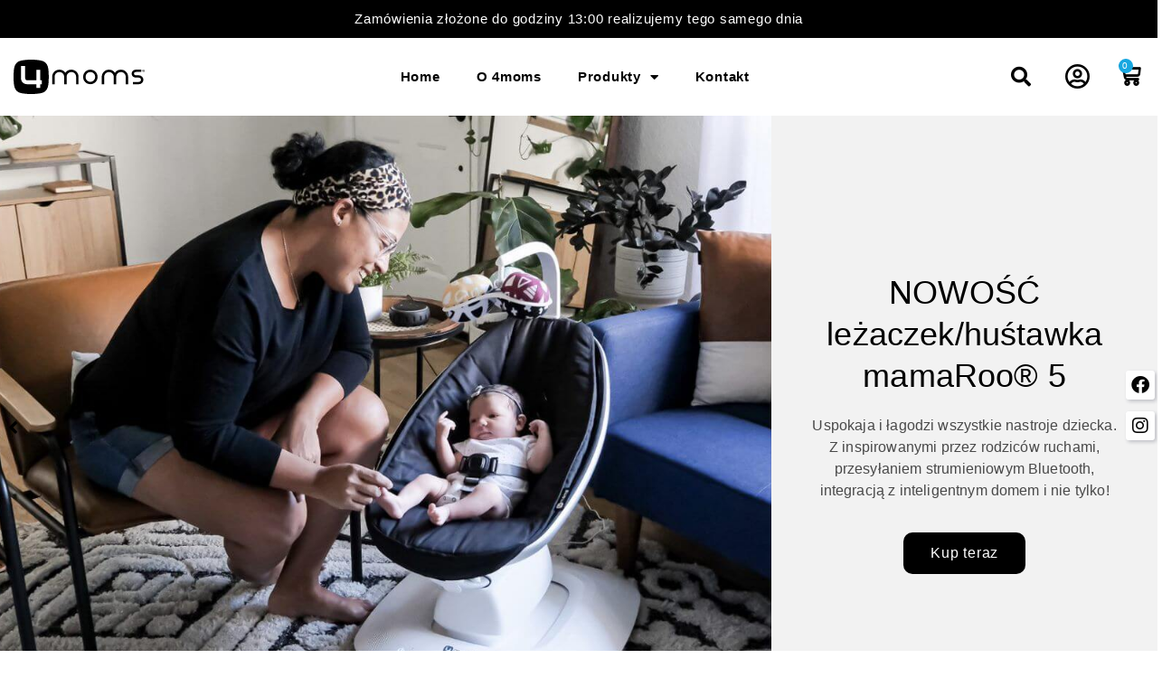

--- FILE ---
content_type: text/html; charset=UTF-8
request_url: https://www.4moms.pl/
body_size: 31456
content:
<!doctype html>
<html lang="pl-PL">
<head>
	<meta charset="UTF-8">
		<meta name="viewport" content="width=device-width, initial-scale=1">
	<meta name="facebook-domain-verification" content="nuxj2ln7lwdp20r2w0buyxz36g5xex" />
	<link rel="profile" href="http://gmpg.org/xfn/11">
	<script type="text/javascript">
	window.dataLayer = window.dataLayer || [];

	function gtag() {
		dataLayer.push(arguments);
	}

	gtag("consent", "default", {
		ad_personalization: "denied",
		ad_storage: "denied",
		ad_user_data: "denied",
		analytics_storage: "denied",
		functionality_storage: "denied",
		personalization_storage: "denied",
		security_storage: "granted",
		wait_for_update: 500,
	});
	gtag("set", "ads_data_redaction", true);
	</script>
<script type="text/javascript"
		id="Cookiebot"
		src="https://consent.cookiebot.com/uc.js"
		data-implementation="wp"
		data-cbid="e445b935-44b7-4edf-955e-dbff17dbf7eb"
						data-culture="PL"
				async	></script>
<title>4moms</title>
<meta name='robots' content='max-image-preview:large' />
	<style>img:is([sizes="auto" i], [sizes^="auto," i]) { contain-intrinsic-size: 3000px 1500px }</style>
	
<!-- Google Tag Manager for WordPress by gtm4wp.com -->
<script data-cfasync="false" data-pagespeed-no-defer>
	var gtm4wp_datalayer_name = "dataLayer";
	var dataLayer = dataLayer || [];
</script>
<!-- End Google Tag Manager for WordPress by gtm4wp.com --><link rel="alternate" type="application/rss+xml" title="4moms &raquo; Kanał z wpisami" href="https://www.4moms.pl/feed/" />
<link rel="alternate" type="application/rss+xml" title="4moms &raquo; Kanał z komentarzami" href="https://www.4moms.pl/comments/feed/" />
<script>
window._wpemojiSettings = {"baseUrl":"https:\/\/s.w.org\/images\/core\/emoji\/16.0.1\/72x72\/","ext":".png","svgUrl":"https:\/\/s.w.org\/images\/core\/emoji\/16.0.1\/svg\/","svgExt":".svg","source":{"concatemoji":"https:\/\/www.4moms.pl\/wp-includes\/js\/wp-emoji-release.min.js?ver=6.8.3"}};
/*! This file is auto-generated */
!function(s,n){var o,i,e;function c(e){try{var t={supportTests:e,timestamp:(new Date).valueOf()};sessionStorage.setItem(o,JSON.stringify(t))}catch(e){}}function p(e,t,n){e.clearRect(0,0,e.canvas.width,e.canvas.height),e.fillText(t,0,0);var t=new Uint32Array(e.getImageData(0,0,e.canvas.width,e.canvas.height).data),a=(e.clearRect(0,0,e.canvas.width,e.canvas.height),e.fillText(n,0,0),new Uint32Array(e.getImageData(0,0,e.canvas.width,e.canvas.height).data));return t.every(function(e,t){return e===a[t]})}function u(e,t){e.clearRect(0,0,e.canvas.width,e.canvas.height),e.fillText(t,0,0);for(var n=e.getImageData(16,16,1,1),a=0;a<n.data.length;a++)if(0!==n.data[a])return!1;return!0}function f(e,t,n,a){switch(t){case"flag":return n(e,"\ud83c\udff3\ufe0f\u200d\u26a7\ufe0f","\ud83c\udff3\ufe0f\u200b\u26a7\ufe0f")?!1:!n(e,"\ud83c\udde8\ud83c\uddf6","\ud83c\udde8\u200b\ud83c\uddf6")&&!n(e,"\ud83c\udff4\udb40\udc67\udb40\udc62\udb40\udc65\udb40\udc6e\udb40\udc67\udb40\udc7f","\ud83c\udff4\u200b\udb40\udc67\u200b\udb40\udc62\u200b\udb40\udc65\u200b\udb40\udc6e\u200b\udb40\udc67\u200b\udb40\udc7f");case"emoji":return!a(e,"\ud83e\udedf")}return!1}function g(e,t,n,a){var r="undefined"!=typeof WorkerGlobalScope&&self instanceof WorkerGlobalScope?new OffscreenCanvas(300,150):s.createElement("canvas"),o=r.getContext("2d",{willReadFrequently:!0}),i=(o.textBaseline="top",o.font="600 32px Arial",{});return e.forEach(function(e){i[e]=t(o,e,n,a)}),i}function t(e){var t=s.createElement("script");t.src=e,t.defer=!0,s.head.appendChild(t)}"undefined"!=typeof Promise&&(o="wpEmojiSettingsSupports",i=["flag","emoji"],n.supports={everything:!0,everythingExceptFlag:!0},e=new Promise(function(e){s.addEventListener("DOMContentLoaded",e,{once:!0})}),new Promise(function(t){var n=function(){try{var e=JSON.parse(sessionStorage.getItem(o));if("object"==typeof e&&"number"==typeof e.timestamp&&(new Date).valueOf()<e.timestamp+604800&&"object"==typeof e.supportTests)return e.supportTests}catch(e){}return null}();if(!n){if("undefined"!=typeof Worker&&"undefined"!=typeof OffscreenCanvas&&"undefined"!=typeof URL&&URL.createObjectURL&&"undefined"!=typeof Blob)try{var e="postMessage("+g.toString()+"("+[JSON.stringify(i),f.toString(),p.toString(),u.toString()].join(",")+"));",a=new Blob([e],{type:"text/javascript"}),r=new Worker(URL.createObjectURL(a),{name:"wpTestEmojiSupports"});return void(r.onmessage=function(e){c(n=e.data),r.terminate(),t(n)})}catch(e){}c(n=g(i,f,p,u))}t(n)}).then(function(e){for(var t in e)n.supports[t]=e[t],n.supports.everything=n.supports.everything&&n.supports[t],"flag"!==t&&(n.supports.everythingExceptFlag=n.supports.everythingExceptFlag&&n.supports[t]);n.supports.everythingExceptFlag=n.supports.everythingExceptFlag&&!n.supports.flag,n.DOMReady=!1,n.readyCallback=function(){n.DOMReady=!0}}).then(function(){return e}).then(function(){var e;n.supports.everything||(n.readyCallback(),(e=n.source||{}).concatemoji?t(e.concatemoji):e.wpemoji&&e.twemoji&&(t(e.twemoji),t(e.wpemoji)))}))}((window,document),window._wpemojiSettings);
</script>
<style id='wp-emoji-styles-inline-css'>

	img.wp-smiley, img.emoji {
		display: inline !important;
		border: none !important;
		box-shadow: none !important;
		height: 1em !important;
		width: 1em !important;
		margin: 0 0.07em !important;
		vertical-align: -0.1em !important;
		background: none !important;
		padding: 0 !important;
	}
</style>
<style id='global-styles-inline-css'>
:root{--wp--preset--aspect-ratio--square: 1;--wp--preset--aspect-ratio--4-3: 4/3;--wp--preset--aspect-ratio--3-4: 3/4;--wp--preset--aspect-ratio--3-2: 3/2;--wp--preset--aspect-ratio--2-3: 2/3;--wp--preset--aspect-ratio--16-9: 16/9;--wp--preset--aspect-ratio--9-16: 9/16;--wp--preset--color--black: #000000;--wp--preset--color--cyan-bluish-gray: #abb8c3;--wp--preset--color--white: #ffffff;--wp--preset--color--pale-pink: #f78da7;--wp--preset--color--vivid-red: #cf2e2e;--wp--preset--color--luminous-vivid-orange: #ff6900;--wp--preset--color--luminous-vivid-amber: #fcb900;--wp--preset--color--light-green-cyan: #7bdcb5;--wp--preset--color--vivid-green-cyan: #00d084;--wp--preset--color--pale-cyan-blue: #8ed1fc;--wp--preset--color--vivid-cyan-blue: #0693e3;--wp--preset--color--vivid-purple: #9b51e0;--wp--preset--gradient--vivid-cyan-blue-to-vivid-purple: linear-gradient(135deg,rgba(6,147,227,1) 0%,rgb(155,81,224) 100%);--wp--preset--gradient--light-green-cyan-to-vivid-green-cyan: linear-gradient(135deg,rgb(122,220,180) 0%,rgb(0,208,130) 100%);--wp--preset--gradient--luminous-vivid-amber-to-luminous-vivid-orange: linear-gradient(135deg,rgba(252,185,0,1) 0%,rgba(255,105,0,1) 100%);--wp--preset--gradient--luminous-vivid-orange-to-vivid-red: linear-gradient(135deg,rgba(255,105,0,1) 0%,rgb(207,46,46) 100%);--wp--preset--gradient--very-light-gray-to-cyan-bluish-gray: linear-gradient(135deg,rgb(238,238,238) 0%,rgb(169,184,195) 100%);--wp--preset--gradient--cool-to-warm-spectrum: linear-gradient(135deg,rgb(74,234,220) 0%,rgb(151,120,209) 20%,rgb(207,42,186) 40%,rgb(238,44,130) 60%,rgb(251,105,98) 80%,rgb(254,248,76) 100%);--wp--preset--gradient--blush-light-purple: linear-gradient(135deg,rgb(255,206,236) 0%,rgb(152,150,240) 100%);--wp--preset--gradient--blush-bordeaux: linear-gradient(135deg,rgb(254,205,165) 0%,rgb(254,45,45) 50%,rgb(107,0,62) 100%);--wp--preset--gradient--luminous-dusk: linear-gradient(135deg,rgb(255,203,112) 0%,rgb(199,81,192) 50%,rgb(65,88,208) 100%);--wp--preset--gradient--pale-ocean: linear-gradient(135deg,rgb(255,245,203) 0%,rgb(182,227,212) 50%,rgb(51,167,181) 100%);--wp--preset--gradient--electric-grass: linear-gradient(135deg,rgb(202,248,128) 0%,rgb(113,206,126) 100%);--wp--preset--gradient--midnight: linear-gradient(135deg,rgb(2,3,129) 0%,rgb(40,116,252) 100%);--wp--preset--font-size--small: 13px;--wp--preset--font-size--medium: 20px;--wp--preset--font-size--large: 36px;--wp--preset--font-size--x-large: 42px;--wp--preset--spacing--20: 0.44rem;--wp--preset--spacing--30: 0.67rem;--wp--preset--spacing--40: 1rem;--wp--preset--spacing--50: 1.5rem;--wp--preset--spacing--60: 2.25rem;--wp--preset--spacing--70: 3.38rem;--wp--preset--spacing--80: 5.06rem;--wp--preset--shadow--natural: 6px 6px 9px rgba(0, 0, 0, 0.2);--wp--preset--shadow--deep: 12px 12px 50px rgba(0, 0, 0, 0.4);--wp--preset--shadow--sharp: 6px 6px 0px rgba(0, 0, 0, 0.2);--wp--preset--shadow--outlined: 6px 6px 0px -3px rgba(255, 255, 255, 1), 6px 6px rgba(0, 0, 0, 1);--wp--preset--shadow--crisp: 6px 6px 0px rgba(0, 0, 0, 1);}:root { --wp--style--global--content-size: 800px;--wp--style--global--wide-size: 1200px; }:where(body) { margin: 0; }.wp-site-blocks > .alignleft { float: left; margin-right: 2em; }.wp-site-blocks > .alignright { float: right; margin-left: 2em; }.wp-site-blocks > .aligncenter { justify-content: center; margin-left: auto; margin-right: auto; }:where(.wp-site-blocks) > * { margin-block-start: 24px; margin-block-end: 0; }:where(.wp-site-blocks) > :first-child { margin-block-start: 0; }:where(.wp-site-blocks) > :last-child { margin-block-end: 0; }:root { --wp--style--block-gap: 24px; }:root :where(.is-layout-flow) > :first-child{margin-block-start: 0;}:root :where(.is-layout-flow) > :last-child{margin-block-end: 0;}:root :where(.is-layout-flow) > *{margin-block-start: 24px;margin-block-end: 0;}:root :where(.is-layout-constrained) > :first-child{margin-block-start: 0;}:root :where(.is-layout-constrained) > :last-child{margin-block-end: 0;}:root :where(.is-layout-constrained) > *{margin-block-start: 24px;margin-block-end: 0;}:root :where(.is-layout-flex){gap: 24px;}:root :where(.is-layout-grid){gap: 24px;}.is-layout-flow > .alignleft{float: left;margin-inline-start: 0;margin-inline-end: 2em;}.is-layout-flow > .alignright{float: right;margin-inline-start: 2em;margin-inline-end: 0;}.is-layout-flow > .aligncenter{margin-left: auto !important;margin-right: auto !important;}.is-layout-constrained > .alignleft{float: left;margin-inline-start: 0;margin-inline-end: 2em;}.is-layout-constrained > .alignright{float: right;margin-inline-start: 2em;margin-inline-end: 0;}.is-layout-constrained > .aligncenter{margin-left: auto !important;margin-right: auto !important;}.is-layout-constrained > :where(:not(.alignleft):not(.alignright):not(.alignfull)){max-width: var(--wp--style--global--content-size);margin-left: auto !important;margin-right: auto !important;}.is-layout-constrained > .alignwide{max-width: var(--wp--style--global--wide-size);}body .is-layout-flex{display: flex;}.is-layout-flex{flex-wrap: wrap;align-items: center;}.is-layout-flex > :is(*, div){margin: 0;}body .is-layout-grid{display: grid;}.is-layout-grid > :is(*, div){margin: 0;}body{padding-top: 0px;padding-right: 0px;padding-bottom: 0px;padding-left: 0px;}a:where(:not(.wp-element-button)){text-decoration: underline;}:root :where(.wp-element-button, .wp-block-button__link){background-color: #32373c;border-width: 0;color: #fff;font-family: inherit;font-size: inherit;line-height: inherit;padding: calc(0.667em + 2px) calc(1.333em + 2px);text-decoration: none;}.has-black-color{color: var(--wp--preset--color--black) !important;}.has-cyan-bluish-gray-color{color: var(--wp--preset--color--cyan-bluish-gray) !important;}.has-white-color{color: var(--wp--preset--color--white) !important;}.has-pale-pink-color{color: var(--wp--preset--color--pale-pink) !important;}.has-vivid-red-color{color: var(--wp--preset--color--vivid-red) !important;}.has-luminous-vivid-orange-color{color: var(--wp--preset--color--luminous-vivid-orange) !important;}.has-luminous-vivid-amber-color{color: var(--wp--preset--color--luminous-vivid-amber) !important;}.has-light-green-cyan-color{color: var(--wp--preset--color--light-green-cyan) !important;}.has-vivid-green-cyan-color{color: var(--wp--preset--color--vivid-green-cyan) !important;}.has-pale-cyan-blue-color{color: var(--wp--preset--color--pale-cyan-blue) !important;}.has-vivid-cyan-blue-color{color: var(--wp--preset--color--vivid-cyan-blue) !important;}.has-vivid-purple-color{color: var(--wp--preset--color--vivid-purple) !important;}.has-black-background-color{background-color: var(--wp--preset--color--black) !important;}.has-cyan-bluish-gray-background-color{background-color: var(--wp--preset--color--cyan-bluish-gray) !important;}.has-white-background-color{background-color: var(--wp--preset--color--white) !important;}.has-pale-pink-background-color{background-color: var(--wp--preset--color--pale-pink) !important;}.has-vivid-red-background-color{background-color: var(--wp--preset--color--vivid-red) !important;}.has-luminous-vivid-orange-background-color{background-color: var(--wp--preset--color--luminous-vivid-orange) !important;}.has-luminous-vivid-amber-background-color{background-color: var(--wp--preset--color--luminous-vivid-amber) !important;}.has-light-green-cyan-background-color{background-color: var(--wp--preset--color--light-green-cyan) !important;}.has-vivid-green-cyan-background-color{background-color: var(--wp--preset--color--vivid-green-cyan) !important;}.has-pale-cyan-blue-background-color{background-color: var(--wp--preset--color--pale-cyan-blue) !important;}.has-vivid-cyan-blue-background-color{background-color: var(--wp--preset--color--vivid-cyan-blue) !important;}.has-vivid-purple-background-color{background-color: var(--wp--preset--color--vivid-purple) !important;}.has-black-border-color{border-color: var(--wp--preset--color--black) !important;}.has-cyan-bluish-gray-border-color{border-color: var(--wp--preset--color--cyan-bluish-gray) !important;}.has-white-border-color{border-color: var(--wp--preset--color--white) !important;}.has-pale-pink-border-color{border-color: var(--wp--preset--color--pale-pink) !important;}.has-vivid-red-border-color{border-color: var(--wp--preset--color--vivid-red) !important;}.has-luminous-vivid-orange-border-color{border-color: var(--wp--preset--color--luminous-vivid-orange) !important;}.has-luminous-vivid-amber-border-color{border-color: var(--wp--preset--color--luminous-vivid-amber) !important;}.has-light-green-cyan-border-color{border-color: var(--wp--preset--color--light-green-cyan) !important;}.has-vivid-green-cyan-border-color{border-color: var(--wp--preset--color--vivid-green-cyan) !important;}.has-pale-cyan-blue-border-color{border-color: var(--wp--preset--color--pale-cyan-blue) !important;}.has-vivid-cyan-blue-border-color{border-color: var(--wp--preset--color--vivid-cyan-blue) !important;}.has-vivid-purple-border-color{border-color: var(--wp--preset--color--vivid-purple) !important;}.has-vivid-cyan-blue-to-vivid-purple-gradient-background{background: var(--wp--preset--gradient--vivid-cyan-blue-to-vivid-purple) !important;}.has-light-green-cyan-to-vivid-green-cyan-gradient-background{background: var(--wp--preset--gradient--light-green-cyan-to-vivid-green-cyan) !important;}.has-luminous-vivid-amber-to-luminous-vivid-orange-gradient-background{background: var(--wp--preset--gradient--luminous-vivid-amber-to-luminous-vivid-orange) !important;}.has-luminous-vivid-orange-to-vivid-red-gradient-background{background: var(--wp--preset--gradient--luminous-vivid-orange-to-vivid-red) !important;}.has-very-light-gray-to-cyan-bluish-gray-gradient-background{background: var(--wp--preset--gradient--very-light-gray-to-cyan-bluish-gray) !important;}.has-cool-to-warm-spectrum-gradient-background{background: var(--wp--preset--gradient--cool-to-warm-spectrum) !important;}.has-blush-light-purple-gradient-background{background: var(--wp--preset--gradient--blush-light-purple) !important;}.has-blush-bordeaux-gradient-background{background: var(--wp--preset--gradient--blush-bordeaux) !important;}.has-luminous-dusk-gradient-background{background: var(--wp--preset--gradient--luminous-dusk) !important;}.has-pale-ocean-gradient-background{background: var(--wp--preset--gradient--pale-ocean) !important;}.has-electric-grass-gradient-background{background: var(--wp--preset--gradient--electric-grass) !important;}.has-midnight-gradient-background{background: var(--wp--preset--gradient--midnight) !important;}.has-small-font-size{font-size: var(--wp--preset--font-size--small) !important;}.has-medium-font-size{font-size: var(--wp--preset--font-size--medium) !important;}.has-large-font-size{font-size: var(--wp--preset--font-size--large) !important;}.has-x-large-font-size{font-size: var(--wp--preset--font-size--x-large) !important;}
:root :where(.wp-block-pullquote){font-size: 1.5em;line-height: 1.6;}
</style>
<link rel='stylesheet' id='woocommerce-layout-css' href='https://www.4moms.pl/wp-content/plugins/woocommerce/assets/css/woocommerce-layout.css?ver=10.3.5' media='all' />
<link rel='stylesheet' id='woocommerce-smallscreen-css' href='https://www.4moms.pl/wp-content/plugins/woocommerce/assets/css/woocommerce-smallscreen.css?ver=10.3.5' media='only screen and (max-width: 768px)' />
<link rel='stylesheet' id='woocommerce-general-css' href='https://www.4moms.pl/wp-content/plugins/woocommerce/assets/css/woocommerce.css?ver=10.3.5' media='all' />
<style id='woocommerce-inline-inline-css'>
.woocommerce form .form-row .required { visibility: visible; }
</style>
<link rel='stylesheet' id='woo-variation-gallery-slider-css' href='https://www.4moms.pl/wp-content/plugins/woo-variation-gallery/assets/css/slick.min.css?ver=1.8.1' media='all' />
<link rel='stylesheet' id='dashicons-css' href='https://www.4moms.pl/wp-includes/css/dashicons.min.css?ver=6.8.3' media='all' />
<link rel='stylesheet' id='woo-variation-gallery-css' href='https://www.4moms.pl/wp-content/plugins/woo-variation-gallery/assets/css/frontend.min.css?ver=1743577463' media='all' />
<style id='woo-variation-gallery-inline-css'>
:root {--wvg-thumbnail-item: 4;--wvg-thumbnail-item-gap: 0px;--wvg-single-image-size: 600px;--wvg-gallery-width: 100%;--wvg-gallery-margin: 30px;}/* Default Width */.woo-variation-product-gallery {max-width: 100% !important;width: 100%;}/* Medium Devices, Desktops *//* Small Devices, Tablets */@media only screen and (max-width: 768px) {.woo-variation-product-gallery {width: 720px;max-width: 100% !important;}}/* Extra Small Devices, Phones */@media only screen and (max-width: 480px) {.woo-variation-product-gallery {width: 320px;max-width: 100% !important;}}
</style>
<link rel='stylesheet' id='woo-variation-swatches-css' href='https://www.4moms.pl/wp-content/plugins/woo-variation-swatches/assets/css/frontend.min.css?ver=1764688121' media='all' />
<style id='woo-variation-swatches-inline-css'>
:root {
--wvs-tick:url("data:image/svg+xml;utf8,%3Csvg filter='drop-shadow(0px 0px 2px rgb(0 0 0 / .8))' xmlns='http://www.w3.org/2000/svg'  viewBox='0 0 30 30'%3E%3Cpath fill='none' stroke='%23ffffff' stroke-linecap='round' stroke-linejoin='round' stroke-width='4' d='M4 16L11 23 27 7'/%3E%3C/svg%3E");

--wvs-cross:url("data:image/svg+xml;utf8,%3Csvg filter='drop-shadow(0px 0px 5px rgb(255 255 255 / .6))' xmlns='http://www.w3.org/2000/svg' width='72px' height='72px' viewBox='0 0 24 24'%3E%3Cpath fill='none' stroke='%23ff0000' stroke-linecap='round' stroke-width='0.6' d='M5 5L19 19M19 5L5 19'/%3E%3C/svg%3E");
--wvs-single-product-item-width:30px;
--wvs-single-product-item-height:30px;
--wvs-single-product-item-font-size:16px}
</style>
<link rel='stylesheet' id='brands-styles-css' href='https://www.4moms.pl/wp-content/plugins/woocommerce/assets/css/brands.css?ver=10.3.5' media='all' />
<link rel='stylesheet' id='hello-elementor-css' href='https://www.4moms.pl/wp-content/themes/hello-elementor/assets/css/reset.css?ver=3.4.5' media='all' />
<link rel='stylesheet' id='hello-elementor-theme-style-css' href='https://www.4moms.pl/wp-content/themes/hello-elementor/assets/css/theme.css?ver=3.4.5' media='all' />
<link rel='stylesheet' id='hello-elementor-header-footer-css' href='https://www.4moms.pl/wp-content/themes/hello-elementor/assets/css/header-footer.css?ver=3.4.5' media='all' />
<link rel='stylesheet' id='swiper-css' href='https://www.4moms.pl/wp-content/plugins/elementor/assets/lib/swiper/v8/css/swiper.min.css?ver=8.4.5' media='all' />
<link rel='stylesheet' id='e-swiper-css' href='https://www.4moms.pl/wp-content/plugins/elementor/assets/css/conditionals/e-swiper.min.css?ver=3.33.2' media='all' />
<link rel='stylesheet' id='elementor-frontend-css' href='https://www.4moms.pl/wp-content/plugins/elementor/assets/css/frontend.min.css?ver=3.33.2' media='all' />
<link rel='stylesheet' id='widget-testimonial-carousel-css' href='https://www.4moms.pl/wp-content/plugins/elementor-pro/assets/css/widget-testimonial-carousel.min.css?ver=3.32.3' media='all' />
<link rel='stylesheet' id='widget-carousel-module-base-css' href='https://www.4moms.pl/wp-content/plugins/elementor-pro/assets/css/widget-carousel-module-base.min.css?ver=3.32.3' media='all' />
<link rel='stylesheet' id='widget-image-css' href='https://www.4moms.pl/wp-content/plugins/elementor/assets/css/widget-image.min.css?ver=3.33.2' media='all' />
<link rel='stylesheet' id='widget-nav-menu-css' href='https://www.4moms.pl/wp-content/plugins/elementor-pro/assets/css/widget-nav-menu.min.css?ver=3.32.3' media='all' />
<link rel='stylesheet' id='widget-search-form-css' href='https://www.4moms.pl/wp-content/plugins/elementor-pro/assets/css/widget-search-form.min.css?ver=3.32.3' media='all' />
<link rel='stylesheet' id='elementor-icons-shared-0-css' href='https://www.4moms.pl/wp-content/plugins/elementor/assets/lib/font-awesome/css/fontawesome.min.css?ver=5.15.3' media='all' />
<link rel='stylesheet' id='elementor-icons-fa-solid-css' href='https://www.4moms.pl/wp-content/plugins/elementor/assets/lib/font-awesome/css/solid.min.css?ver=5.15.3' media='all' />
<link rel='stylesheet' id='widget-woocommerce-menu-cart-css' href='https://www.4moms.pl/wp-content/plugins/elementor-pro/assets/css/widget-woocommerce-menu-cart.min.css?ver=3.32.3' media='all' />
<link rel='stylesheet' id='e-sticky-css' href='https://www.4moms.pl/wp-content/plugins/elementor-pro/assets/css/modules/sticky.min.css?ver=3.32.3' media='all' />
<link rel='stylesheet' id='widget-heading-css' href='https://www.4moms.pl/wp-content/plugins/elementor/assets/css/widget-heading.min.css?ver=3.33.2' media='all' />
<link rel='stylesheet' id='widget-icon-box-css' href='https://www.4moms.pl/wp-content/plugins/elementor/assets/css/widget-icon-box.min.css?ver=3.33.2' media='all' />
<link rel='stylesheet' id='widget-icon-list-css' href='https://www.4moms.pl/wp-content/plugins/elementor/assets/css/widget-icon-list.min.css?ver=3.33.2' media='all' />
<link rel='stylesheet' id='widget-social-icons-css' href='https://www.4moms.pl/wp-content/plugins/elementor/assets/css/widget-social-icons.min.css?ver=3.33.2' media='all' />
<link rel='stylesheet' id='e-apple-webkit-css' href='https://www.4moms.pl/wp-content/plugins/elementor/assets/css/conditionals/apple-webkit.min.css?ver=3.33.2' media='all' />
<link rel='stylesheet' id='e-animation-fadeInRight-css' href='https://www.4moms.pl/wp-content/plugins/elementor/assets/lib/animations/styles/fadeInRight.min.css?ver=3.33.2' media='all' />
<link rel='stylesheet' id='elementor-icons-css' href='https://www.4moms.pl/wp-content/plugins/elementor/assets/lib/eicons/css/elementor-icons.min.css?ver=5.44.0' media='all' />
<link rel='stylesheet' id='elementor-post-5-css' href='https://www.4moms.pl/wp-content/uploads/elementor/css/post-5.css?ver=1764688198' media='all' />
<link rel='stylesheet' id='jet-slider-pro-css-css' href='https://www.4moms.pl/wp-content/plugins/jet-elements/assets/css/lib/slider-pro/slider-pro.min.css?ver=1.3.0' media='all' />
<link rel='stylesheet' id='jet-elements-css' href='https://www.4moms.pl/wp-content/plugins/jet-elements/assets/css/jet-elements.css?ver=2.7.12.1' media='all' />
<link rel='stylesheet' id='jet-slider-css' href='https://www.4moms.pl/wp-content/plugins/jet-elements/assets/css/addons/jet-slider.css?ver=2.7.12.1' media='all' />
<link rel='stylesheet' id='jet-slider-skin-css' href='https://www.4moms.pl/wp-content/plugins/jet-elements/assets/css/skin/jet-slider.css?ver=2.7.12.1' media='all' />
<link rel='stylesheet' id='widget-divider-css' href='https://www.4moms.pl/wp-content/plugins/elementor/assets/css/widget-divider.min.css?ver=3.33.2' media='all' />
<link rel='stylesheet' id='widget-woocommerce-products-css' href='https://www.4moms.pl/wp-content/plugins/elementor-pro/assets/css/widget-woocommerce-products.min.css?ver=3.32.3' media='all' />
<link rel='stylesheet' id='e-animation-grow-css' href='https://www.4moms.pl/wp-content/plugins/elementor/assets/lib/animations/styles/e-animation-grow.min.css?ver=3.33.2' media='all' />
<link rel='stylesheet' id='widget-image-box-css' href='https://www.4moms.pl/wp-content/plugins/elementor/assets/css/widget-image-box.min.css?ver=3.33.2' media='all' />
<link rel='stylesheet' id='e-animation-fadeIn-css' href='https://www.4moms.pl/wp-content/plugins/elementor/assets/lib/animations/styles/fadeIn.min.css?ver=3.33.2' media='all' />
<link rel='stylesheet' id='jet-banner-css' href='https://www.4moms.pl/wp-content/plugins/jet-elements/assets/css/addons/jet-banner.css?ver=2.7.12.1' media='all' />
<link rel='stylesheet' id='elementor-post-6-css' href='https://www.4moms.pl/wp-content/uploads/elementor/css/post-6.css?ver=1764688199' media='all' />
<link rel='stylesheet' id='elementor-post-20-css' href='https://www.4moms.pl/wp-content/uploads/elementor/css/post-20.css?ver=1764688199' media='all' />
<link rel='stylesheet' id='elementor-post-372-css' href='https://www.4moms.pl/wp-content/uploads/elementor/css/post-372.css?ver=1764688199' media='all' />
<link rel='stylesheet' id='flexible-shipping-free-shipping-css' href='https://www.4moms.pl/wp-content/plugins/flexible-shipping/assets/dist/css/free-shipping.css?ver=6.4.5.2' media='all' />
<link rel='stylesheet' id='parente2-style-css' href='https://www.4moms.pl/wp-content/themes/hello-elementor/style.css?ver=6.8.3' media='all' />
<link rel='stylesheet' id='childe2-style-css' href='https://www.4moms.pl/wp-content/themes/moms/style.css?ver=6.8.3' media='all' />
<link rel='stylesheet' id='elementor-icons-fa-regular-css' href='https://www.4moms.pl/wp-content/plugins/elementor/assets/lib/font-awesome/css/regular.min.css?ver=5.15.3' media='all' />
<link rel='stylesheet' id='elementor-icons-fa-brands-css' href='https://www.4moms.pl/wp-content/plugins/elementor/assets/lib/font-awesome/css/brands.min.css?ver=5.15.3' media='all' />
<script type="text/template" id="tmpl-variation-template">
	<div class="woocommerce-variation-description">{{{ data.variation.variation_description }}}</div>
	<div class="woocommerce-variation-price">{{{ data.variation.price_html }}}</div>
	<div class="woocommerce-variation-availability">{{{ data.variation.availability_html }}}</div>
</script>
<script type="text/template" id="tmpl-unavailable-variation-template">
	<p role="alert">Przepraszamy, ten produkt jest niedostępny. Prosimy wybrać inną kombinację.</p>
</script>
<script src="https://www.4moms.pl/wp-includes/js/dist/hooks.min.js?ver=4d63a3d491d11ffd8ac6" id="wp-hooks-js"></script>
<script id="say-what-js-js-extra">
var say_what_data = {"replacements":{"elementor-pro|If you have a coupon code, please apply it below.|":"Je\u015bli masz kod kuponu, zastosuj go poni\u017cej","elementor-pro|Coupon code|":"Kod kuponu","elementor-pro|If you have shopped with us before, please enter your details below. If you are a new customer, please proceed to the Billing section.|":"Je\u015bli robi\u0142e\u015b ju\u017c u nas zakupy, wpisz swoje dane poni\u017cej. Je\u015bli jeste\u015b nowym klientem, przejd\u017a do sekcji Rozliczenia.","elementor-pro|Remember me|":"Zapami\u0119taj mnie"}};
</script>
<script src="https://www.4moms.pl/wp-content/plugins/say-what/assets/build/frontend.js?ver=fd31684c45e4d85aeb4e" id="say-what-js-js"></script>
<script src="https://www.4moms.pl/wp-includes/js/jquery/jquery.min.js?ver=3.7.1" id="jquery-core-js"></script>
<script src="https://www.4moms.pl/wp-includes/js/jquery/jquery-migrate.min.js?ver=3.4.1" id="jquery-migrate-js"></script>
<script src="https://www.4moms.pl/wp-content/plugins/woocommerce/assets/js/jquery-blockui/jquery.blockUI.min.js?ver=2.7.0-wc.10.3.5" id="wc-jquery-blockui-js" data-wp-strategy="defer"></script>
<script id="wc-add-to-cart-js-extra">
var wc_add_to_cart_params = {"ajax_url":"\/wp-admin\/admin-ajax.php","wc_ajax_url":"\/?wc-ajax=%%endpoint%%","i18n_view_cart":"Zobacz koszyk","cart_url":"https:\/\/www.4moms.pl\/koszyk\/","is_cart":"","cart_redirect_after_add":"yes"};
</script>
<script src="https://www.4moms.pl/wp-content/plugins/woocommerce/assets/js/frontend/add-to-cart.min.js?ver=10.3.5" id="wc-add-to-cart-js" defer data-wp-strategy="defer"></script>
<script src="https://www.4moms.pl/wp-content/plugins/woocommerce/assets/js/js-cookie/js.cookie.min.js?ver=2.1.4-wc.10.3.5" id="wc-js-cookie-js" defer data-wp-strategy="defer"></script>
<script id="woocommerce-js-extra">
var woocommerce_params = {"ajax_url":"\/wp-admin\/admin-ajax.php","wc_ajax_url":"\/?wc-ajax=%%endpoint%%","i18n_password_show":"Poka\u017c has\u0142o","i18n_password_hide":"Ukryj has\u0142o"};
</script>
<script src="https://www.4moms.pl/wp-content/plugins/woocommerce/assets/js/frontend/woocommerce.min.js?ver=10.3.5" id="woocommerce-js" defer data-wp-strategy="defer"></script>
<script id="kk-script-js-extra">
var fetchCartItems = {"ajax_url":"https:\/\/www.4moms.pl\/wp-admin\/admin-ajax.php","action":"kk_wc_fetchcartitems","nonce":"eb268493b9","currency":"PLN"};
</script>
<script src="https://www.4moms.pl/wp-content/plugins/kliken-marketing-for-google/assets/kk-script.js?ver=6.8.3" id="kk-script-js"></script>
<script src="https://www.4moms.pl/wp-includes/js/underscore.min.js?ver=1.13.7" id="underscore-js"></script>
<script id="wp-util-js-extra">
var _wpUtilSettings = {"ajax":{"url":"\/wp-admin\/admin-ajax.php"}};
</script>
<script src="https://www.4moms.pl/wp-includes/js/wp-util.min.js?ver=6.8.3" id="wp-util-js"></script>
<link rel="https://api.w.org/" href="https://www.4moms.pl/wp-json/" /><link rel="alternate" title="JSON" type="application/json" href="https://www.4moms.pl/wp-json/wp/v2/pages/6" /><link rel="EditURI" type="application/rsd+xml" title="RSD" href="https://www.4moms.pl/xmlrpc.php?rsd" />
<meta name="generator" content="WordPress 6.8.3" />
<meta name="generator" content="WooCommerce 10.3.5" />
<link rel="canonical" href="https://www.4moms.pl/" />
<link rel='shortlink' href='https://www.4moms.pl/' />
<link rel="alternate" title="oEmbed (JSON)" type="application/json+oembed" href="https://www.4moms.pl/wp-json/oembed/1.0/embed?url=https%3A%2F%2Fwww.4moms.pl%2F" />
<link rel="alternate" title="oEmbed (XML)" type="text/xml+oembed" href="https://www.4moms.pl/wp-json/oembed/1.0/embed?url=https%3A%2F%2Fwww.4moms.pl%2F&#038;format=xml" />

<!-- Google Tag Manager for WordPress by gtm4wp.com -->
<!-- GTM Container placement set to footer -->
<script data-cfasync="false" data-pagespeed-no-defer>
	var dataLayer_content = {"pagePostType":"frontpage","pagePostType2":"single-page","pagePostAuthor":"kasia","gtm.whitelist":[],"gtm.blacklist":[]};
	dataLayer.push( dataLayer_content );
</script>
<script data-cfasync="false" data-pagespeed-no-defer>
(function(w,d,s,l,i){w[l]=w[l]||[];w[l].push({'gtm.start':
new Date().getTime(),event:'gtm.js'});var f=d.getElementsByTagName(s)[0],
j=d.createElement(s),dl=l!='dataLayer'?'&l='+l:'';j.async=true;j.src=
'//www.googletagmanager.com/gtm.js?id='+i+dl;f.parentNode.insertBefore(j,f);
})(window,document,'script','dataLayer','GTM-KD6CN5V');
</script>
<!-- End Google Tag Manager for WordPress by gtm4wp.com -->	<noscript><style>.woocommerce-product-gallery{ opacity: 1 !important; }</style></noscript>
	<meta name="generator" content="Elementor 3.33.2; features: additional_custom_breakpoints; settings: css_print_method-external, google_font-enabled, font_display-auto">
			<style>
				.e-con.e-parent:nth-of-type(n+4):not(.e-lazyloaded):not(.e-no-lazyload),
				.e-con.e-parent:nth-of-type(n+4):not(.e-lazyloaded):not(.e-no-lazyload) * {
					background-image: none !important;
				}
				@media screen and (max-height: 1024px) {
					.e-con.e-parent:nth-of-type(n+3):not(.e-lazyloaded):not(.e-no-lazyload),
					.e-con.e-parent:nth-of-type(n+3):not(.e-lazyloaded):not(.e-no-lazyload) * {
						background-image: none !important;
					}
				}
				@media screen and (max-height: 640px) {
					.e-con.e-parent:nth-of-type(n+2):not(.e-lazyloaded):not(.e-no-lazyload),
					.e-con.e-parent:nth-of-type(n+2):not(.e-lazyloaded):not(.e-no-lazyload) * {
						background-image: none !important;
					}
				}
			</style>
			<link rel="icon" href="https://www.4moms.pl/wp-content/uploads/2020/12/favicon.ico" sizes="32x32" />
<link rel="icon" href="https://www.4moms.pl/wp-content/uploads/2020/12/favicon.ico" sizes="192x192" />
<link rel="apple-touch-icon" href="https://www.4moms.pl/wp-content/uploads/2020/12/favicon.ico" />
<meta name="msapplication-TileImage" content="https://www.4moms.pl/wp-content/uploads/2020/12/favicon.ico" />
		<style id="wp-custom-css">
			.elementor-accordion-item{
	margin-bottom:10px;
}

ul,ol {
	margin-bottom:15px;
}

body {
	overflow-x:hidden;
}

.woocommerce-breadcrumb a{
	color:#494949;
}

.elementor-default .elementor-section.elementor-section-boxed > .elementor-container {
    max-width: 1280px;
}

.woocommerce ul.products li.product .button {
	height:0px;
    display: block;
    line-height: 13px;
    text-align: center;
    background-color: black;
    color: #fff;
    text-transform: uppercase;
    border-radius: 10px;
    opacity: 0;
    transition: all .3s ease;
}



.woocommerce ul.products li.product:hover .button {
		height:auto;
    display: block;
    line-height: 25px;
    text-align: center;
    background-color: black;
    color: #fff;
    text-transform: uppercase;
    border-radius: 10px;
    opacity: 1;
    transition: all .3s ease;
}


.elementor-widget-jet-slider .jet-slider .slider-pro .jet-slider__item {
    background-color:#F2F2F2;
}


.product-type-variable .elementor-widget-woocommerce-product-price {
    display: block;
}

.slick-list{
	height:140px;
}

.woocommerce-variation-description {
	display:none;
}

/*karta*/


.e-woocommerce-coupon-nudge a {
	font-size:14px !important;
}

.woocommerce-privacy-policy-text a {
	font-size:12px;
}

.elementor-widget-woocommerce-checkout-page .woocommerce-info {
	display:none;
}


.social-sticky {
	right:0 !important;
	
}

.social-sticky .elementor-icon {
	-webkit-box-shadow: 2px 2px 4px 0px rgba(66, 68, 90, 0.3);
-moz-box-shadow: 2px 2px 4px 0px rgba(66, 68, 90, 0.3);
box-shadow: 2px 2px 4px 0px rgba(66, 68, 90, 0.3);
}


.elementor-products-grid .woocommerce-loop-product__title {
    font-size: 1.2em !important;
	text-align:center;
}

.elementor-products-grid .price{
	font-size: 15px !important;
	text-align:center;
}

.add_to_cart_button,
.elementor-products-grid .product_type_simple{
	font-size:13px !important;
	
}

.jet-banner__title{
	text-shadow: 1px 1px 3px rgba(0, 0, 0, 0.26);
	position:absolute;
	bottom:0px;
	left:-20px;
	width:100%;
	background: #00000044;
	padding:30px 15px !important;
}


/*opinie*/

.woocommerce-Reviews-title {
	text-align:center;
	margin:40px 0px
}

.woocommerce #reviews #comments ol.commentlist li .comment-text {
    margin: 0px !important;
}

.commentlist {
	padding:0px
}

.woocommerce-review__author{
	color:#00CCFF;
}

#reply-title{
	font-size:22px;
}

/*Koszyk*/

.cross-sells h2,.cart_totals h2 {
	color:#000;
	font-size:24px;
}

.elementor-menu-cart__toggle .e-toggle-cart-custom-icon, .elementor-menu-cart__toggle .elementor-button-icon {
   background:#fff;
}

.imoje-payment-method-container .imoje-channels li label.imoje-active {
    display: inline-block;
	padding:6px !important;
}

.imoje-payment-method-container {
    margin-top: 0px;
}

.payment_method_imoje_blik{
	padding:0px !important;
	margin:5px 0px 10px 0px !important;
}		</style>
		  <!-- Global site tag (gtag.js) - Google Analytics -->
<script async src="https://www.googletagmanager.com/gtag/js?id=G-C7F03Q7ZDY"></script>
<script>
  window.dataLayer = window.dataLayer || [];
  function gtag(){dataLayer.push(arguments);}
  gtag('js', new Date());

  gtag('config', 'G-C7F03Q7ZDY');
</script>
</head>
<body class="home wp-singular page-template page-template-elementor_header_footer page page-id-6 page-parent wp-custom-logo wp-embed-responsive wp-theme-hello-elementor wp-child-theme-moms theme-hello-elementor woocommerce-no-js woo-variation-gallery woo-variation-gallery-theme-hello-elementor woo-variation-swatches wvs-behavior-blur wvs-theme-moms wvs-show-label wvs-tooltip hello-elementor-default elementor-default elementor-template-full-width elementor-kit-5 elementor-page elementor-page-6">

		<header data-elementor-type="header" data-elementor-id="20" class="elementor elementor-20 elementor-location-header" data-elementor-post-type="elementor_library">
					<section class="elementor-section elementor-top-section elementor-element elementor-element-06669b1 elementor-section-boxed elementor-section-height-default elementor-section-height-default" data-id="06669b1" data-element_type="section" id="topbar" data-settings="{&quot;background_background&quot;:&quot;classic&quot;,&quot;jet_parallax_layout_list&quot;:[]}">
						<div class="elementor-container elementor-column-gap-default">
					<div class="elementor-column elementor-col-100 elementor-top-column elementor-element elementor-element-1d9feb1" data-id="1d9feb1" data-element_type="column">
			<div class="elementor-widget-wrap elementor-element-populated">
						<div class="elementor-element elementor-element-953ad74 elementor-testimonial--skin-default elementor-testimonial--layout-image_inline elementor-testimonial--align-center elementor-widget elementor-widget-testimonial-carousel" data-id="953ad74" data-element_type="widget" data-settings="{&quot;space_between&quot;:{&quot;unit&quot;:&quot;px&quot;,&quot;size&quot;:0,&quot;sizes&quot;:[]},&quot;slides_per_view&quot;:&quot;1&quot;,&quot;slides_to_scroll&quot;:&quot;1&quot;,&quot;autoplay_speed&quot;:4000,&quot;speed&quot;:500,&quot;autoplay&quot;:&quot;yes&quot;,&quot;loop&quot;:&quot;yes&quot;,&quot;space_between_tablet&quot;:{&quot;unit&quot;:&quot;px&quot;,&quot;size&quot;:10,&quot;sizes&quot;:[]},&quot;space_between_mobile&quot;:{&quot;unit&quot;:&quot;px&quot;,&quot;size&quot;:10,&quot;sizes&quot;:[]}}" data-widget_type="testimonial-carousel.default">
				<div class="elementor-widget-container">
									<div class="elementor-swiper">
					<div class="elementor-main-swiper swiper" role="region" aria-roledescription="carousel" aria-label="Slajdy">
				<div class="swiper-wrapper">
											<div class="swiper-slide" role="group" aria-roledescription="slide">
									<div class="elementor-testimonial">
							<div class="elementor-testimonial__content">
					<div class="elementor-testimonial__text">
						Zamówienia złożone do godziny 13:00 realizujemy tego samego dnia					</div>
									</div>
						<div class="elementor-testimonial__footer">
											</div>
		</div>
								</div>
											<div class="swiper-slide" role="group" aria-roledescription="slide">
									<div class="elementor-testimonial">
							<div class="elementor-testimonial__content">
					<div class="elementor-testimonial__text">
						
Łóżeczko/Kołyska mamaRoo sleep. <a href="https://www.4moms.pl/kategoria-produktu/lozeczko-kolyska/">Sprawdź</a>					</div>
									</div>
						<div class="elementor-testimonial__footer">
											</div>
		</div>
								</div>
											<div class="swiper-slide" role="group" aria-roledescription="slide">
									<div class="elementor-testimonial">
							<div class="elementor-testimonial__content">
					<div class="elementor-testimonial__text">
						Darmowa wysyłka od 300 zł					</div>
									</div>
						<div class="elementor-testimonial__footer">
											</div>
		</div>
								</div>
											<div class="swiper-slide" role="group" aria-roledescription="slide">
									<div class="elementor-testimonial">
							<div class="elementor-testimonial__content">
					<div class="elementor-testimonial__text">
						Zwrot produktów do 14 dni					</div>
									</div>
						<div class="elementor-testimonial__footer">
											</div>
		</div>
								</div>
									</div>
																					</div>
				</div>
								</div>
				</div>
					</div>
		</div>
					</div>
		</section>
				<section class="elementor-section elementor-top-section elementor-element elementor-element-af39c45 elementor-section-boxed elementor-section-height-default elementor-section-height-default" data-id="af39c45" data-element_type="section" data-settings="{&quot;background_background&quot;:&quot;classic&quot;,&quot;sticky&quot;:&quot;top&quot;,&quot;sticky_on&quot;:[&quot;desktop&quot;],&quot;jet_parallax_layout_list&quot;:[],&quot;sticky_offset&quot;:0,&quot;sticky_effects_offset&quot;:0,&quot;sticky_anchor_link_offset&quot;:0}">
						<div class="elementor-container elementor-column-gap-default">
					<div class="elementor-column elementor-col-33 elementor-top-column elementor-element elementor-element-6a3df1e" data-id="6a3df1e" data-element_type="column">
			<div class="elementor-widget-wrap elementor-element-populated">
						<div class="elementor-element elementor-element-8c51a6f elementor-widget elementor-widget-theme-site-logo elementor-widget-image" data-id="8c51a6f" data-element_type="widget" data-widget_type="theme-site-logo.default">
				<div class="elementor-widget-container">
											<a href="https://www.4moms.pl">
			<img width="1" height="1" src="https://www.4moms.pl/wp-content/uploads/2020/11/logo-1.svg" class="attachment-full size-full wp-image-63" alt="" />				</a>
											</div>
				</div>
					</div>
		</div>
				<div class="elementor-column elementor-col-33 elementor-top-column elementor-element elementor-element-3669d70" data-id="3669d70" data-element_type="column">
			<div class="elementor-widget-wrap elementor-element-populated">
						<div class="elementor-element elementor-element-e07782e elementor-nav-menu--stretch elementor-nav-menu__align-center elementor-hidden-tablet elementor-hidden-phone elementor-nav-menu--dropdown-tablet elementor-nav-menu__text-align-aside elementor-nav-menu--toggle elementor-nav-menu--burger elementor-widget elementor-widget-nav-menu" data-id="e07782e" data-element_type="widget" data-settings="{&quot;full_width&quot;:&quot;stretch&quot;,&quot;layout&quot;:&quot;horizontal&quot;,&quot;submenu_icon&quot;:{&quot;value&quot;:&quot;&lt;i class=\&quot;fas fa-caret-down\&quot; aria-hidden=\&quot;true\&quot;&gt;&lt;\/i&gt;&quot;,&quot;library&quot;:&quot;fa-solid&quot;},&quot;toggle&quot;:&quot;burger&quot;}" data-widget_type="nav-menu.default">
				<div class="elementor-widget-container">
								<nav aria-label="Menu" class="elementor-nav-menu--main elementor-nav-menu__container elementor-nav-menu--layout-horizontal e--pointer-underline e--animation-fade">
				<ul id="menu-1-e07782e" class="elementor-nav-menu"><li class="menu-item menu-item-type-post_type menu-item-object-page menu-item-home current-menu-item page_item page-item-6 current_page_item menu-item-1851"><a href="https://www.4moms.pl/" aria-current="page" class="elementor-item elementor-item-active">Home</a></li>
<li class="menu-item menu-item-type-post_type menu-item-object-page menu-item-127"><a href="https://www.4moms.pl/o-4moms/" class="elementor-item">O 4moms</a></li>
<li class="menu-item menu-item-type-post_type menu-item-object-page menu-item-has-children menu-item-57"><a href="https://www.4moms.pl/sklep/" class="elementor-item">Produkty</a>
<ul class="sub-menu elementor-nav-menu--dropdown">
	<li class="menu-item menu-item-type-taxonomy menu-item-object-product_cat menu-item-61"><a href="https://www.4moms.pl/kategoria-produktu/lezaczki-i-lezaczki/" class="elementor-sub-item">Leżaczki i Bujaczki</a></li>
	<li class="menu-item menu-item-type-taxonomy menu-item-object-product_cat menu-item-59"><a href="https://www.4moms.pl/kategoria-produktu/lozeczka-i-kolyski/" class="elementor-sub-item">Łóżeczka i Kołyski</a></li>
	<li class="menu-item menu-item-type-taxonomy menu-item-object-product_cat menu-item-60"><a href="https://www.4moms.pl/kategoria-produktu/krzeselka-do-karmienia/" class="elementor-sub-item">Krzesełka do karmienia</a></li>
	<li class="menu-item menu-item-type-taxonomy menu-item-object-product_cat menu-item-825"><a href="https://www.4moms.pl/kategoria-produktu/akcesoria/" class="elementor-sub-item">Akcesoria</a></li>
</ul>
</li>
<li class="menu-item menu-item-type-post_type menu-item-object-page menu-item-1854"><a href="https://www.4moms.pl/kontakt/" class="elementor-item">Kontakt</a></li>
</ul>			</nav>
					<div class="elementor-menu-toggle" role="button" tabindex="0" aria-label="Menu Toggle" aria-expanded="false">
			<i aria-hidden="true" role="presentation" class="elementor-menu-toggle__icon--open eicon-menu-bar"></i><i aria-hidden="true" role="presentation" class="elementor-menu-toggle__icon--close eicon-close"></i>		</div>
					<nav class="elementor-nav-menu--dropdown elementor-nav-menu__container" aria-hidden="true">
				<ul id="menu-2-e07782e" class="elementor-nav-menu"><li class="menu-item menu-item-type-post_type menu-item-object-page menu-item-home current-menu-item page_item page-item-6 current_page_item menu-item-1851"><a href="https://www.4moms.pl/" aria-current="page" class="elementor-item elementor-item-active" tabindex="-1">Home</a></li>
<li class="menu-item menu-item-type-post_type menu-item-object-page menu-item-127"><a href="https://www.4moms.pl/o-4moms/" class="elementor-item" tabindex="-1">O 4moms</a></li>
<li class="menu-item menu-item-type-post_type menu-item-object-page menu-item-has-children menu-item-57"><a href="https://www.4moms.pl/sklep/" class="elementor-item" tabindex="-1">Produkty</a>
<ul class="sub-menu elementor-nav-menu--dropdown">
	<li class="menu-item menu-item-type-taxonomy menu-item-object-product_cat menu-item-61"><a href="https://www.4moms.pl/kategoria-produktu/lezaczki-i-lezaczki/" class="elementor-sub-item" tabindex="-1">Leżaczki i Bujaczki</a></li>
	<li class="menu-item menu-item-type-taxonomy menu-item-object-product_cat menu-item-59"><a href="https://www.4moms.pl/kategoria-produktu/lozeczka-i-kolyski/" class="elementor-sub-item" tabindex="-1">Łóżeczka i Kołyski</a></li>
	<li class="menu-item menu-item-type-taxonomy menu-item-object-product_cat menu-item-60"><a href="https://www.4moms.pl/kategoria-produktu/krzeselka-do-karmienia/" class="elementor-sub-item" tabindex="-1">Krzesełka do karmienia</a></li>
	<li class="menu-item menu-item-type-taxonomy menu-item-object-product_cat menu-item-825"><a href="https://www.4moms.pl/kategoria-produktu/akcesoria/" class="elementor-sub-item" tabindex="-1">Akcesoria</a></li>
</ul>
</li>
<li class="menu-item menu-item-type-post_type menu-item-object-page menu-item-1854"><a href="https://www.4moms.pl/kontakt/" class="elementor-item" tabindex="-1">Kontakt</a></li>
</ul>			</nav>
						</div>
				</div>
					</div>
		</div>
				<aside class="elementor-column elementor-col-33 elementor-top-column elementor-element elementor-element-ebf4436" data-id="ebf4436" data-element_type="column" id="usertools">
			<div class="elementor-widget-wrap elementor-element-populated">
						<div class="elementor-element elementor-element-26da78e elementor-nav-menu--stretch elementor-nav-menu__align-center elementor-widget__width-auto elementor-hidden-desktop elementor-nav-menu--dropdown-tablet elementor-nav-menu__text-align-aside elementor-nav-menu--toggle elementor-nav-menu--burger elementor-widget elementor-widget-nav-menu" data-id="26da78e" data-element_type="widget" data-settings="{&quot;full_width&quot;:&quot;stretch&quot;,&quot;layout&quot;:&quot;horizontal&quot;,&quot;submenu_icon&quot;:{&quot;value&quot;:&quot;&lt;i class=\&quot;fas fa-caret-down\&quot; aria-hidden=\&quot;true\&quot;&gt;&lt;\/i&gt;&quot;,&quot;library&quot;:&quot;fa-solid&quot;},&quot;toggle&quot;:&quot;burger&quot;}" data-widget_type="nav-menu.default">
				<div class="elementor-widget-container">
								<nav aria-label="Menu" class="elementor-nav-menu--main elementor-nav-menu__container elementor-nav-menu--layout-horizontal e--pointer-underline e--animation-fade">
				<ul id="menu-1-26da78e" class="elementor-nav-menu"><li class="menu-item menu-item-type-post_type menu-item-object-page menu-item-home current-menu-item page_item page-item-6 current_page_item menu-item-1851"><a href="https://www.4moms.pl/" aria-current="page" class="elementor-item elementor-item-active">Home</a></li>
<li class="menu-item menu-item-type-post_type menu-item-object-page menu-item-127"><a href="https://www.4moms.pl/o-4moms/" class="elementor-item">O 4moms</a></li>
<li class="menu-item menu-item-type-post_type menu-item-object-page menu-item-has-children menu-item-57"><a href="https://www.4moms.pl/sklep/" class="elementor-item">Produkty</a>
<ul class="sub-menu elementor-nav-menu--dropdown">
	<li class="menu-item menu-item-type-taxonomy menu-item-object-product_cat menu-item-61"><a href="https://www.4moms.pl/kategoria-produktu/lezaczki-i-lezaczki/" class="elementor-sub-item">Leżaczki i Bujaczki</a></li>
	<li class="menu-item menu-item-type-taxonomy menu-item-object-product_cat menu-item-59"><a href="https://www.4moms.pl/kategoria-produktu/lozeczka-i-kolyski/" class="elementor-sub-item">Łóżeczka i Kołyski</a></li>
	<li class="menu-item menu-item-type-taxonomy menu-item-object-product_cat menu-item-60"><a href="https://www.4moms.pl/kategoria-produktu/krzeselka-do-karmienia/" class="elementor-sub-item">Krzesełka do karmienia</a></li>
	<li class="menu-item menu-item-type-taxonomy menu-item-object-product_cat menu-item-825"><a href="https://www.4moms.pl/kategoria-produktu/akcesoria/" class="elementor-sub-item">Akcesoria</a></li>
</ul>
</li>
<li class="menu-item menu-item-type-post_type menu-item-object-page menu-item-1854"><a href="https://www.4moms.pl/kontakt/" class="elementor-item">Kontakt</a></li>
</ul>			</nav>
					<div class="elementor-menu-toggle" role="button" tabindex="0" aria-label="Menu Toggle" aria-expanded="false">
			<i aria-hidden="true" role="presentation" class="elementor-menu-toggle__icon--open eicon-menu-bar"></i><i aria-hidden="true" role="presentation" class="elementor-menu-toggle__icon--close eicon-close"></i>		</div>
					<nav class="elementor-nav-menu--dropdown elementor-nav-menu__container" aria-hidden="true">
				<ul id="menu-2-26da78e" class="elementor-nav-menu"><li class="menu-item menu-item-type-post_type menu-item-object-page menu-item-home current-menu-item page_item page-item-6 current_page_item menu-item-1851"><a href="https://www.4moms.pl/" aria-current="page" class="elementor-item elementor-item-active" tabindex="-1">Home</a></li>
<li class="menu-item menu-item-type-post_type menu-item-object-page menu-item-127"><a href="https://www.4moms.pl/o-4moms/" class="elementor-item" tabindex="-1">O 4moms</a></li>
<li class="menu-item menu-item-type-post_type menu-item-object-page menu-item-has-children menu-item-57"><a href="https://www.4moms.pl/sklep/" class="elementor-item" tabindex="-1">Produkty</a>
<ul class="sub-menu elementor-nav-menu--dropdown">
	<li class="menu-item menu-item-type-taxonomy menu-item-object-product_cat menu-item-61"><a href="https://www.4moms.pl/kategoria-produktu/lezaczki-i-lezaczki/" class="elementor-sub-item" tabindex="-1">Leżaczki i Bujaczki</a></li>
	<li class="menu-item menu-item-type-taxonomy menu-item-object-product_cat menu-item-59"><a href="https://www.4moms.pl/kategoria-produktu/lozeczka-i-kolyski/" class="elementor-sub-item" tabindex="-1">Łóżeczka i Kołyski</a></li>
	<li class="menu-item menu-item-type-taxonomy menu-item-object-product_cat menu-item-60"><a href="https://www.4moms.pl/kategoria-produktu/krzeselka-do-karmienia/" class="elementor-sub-item" tabindex="-1">Krzesełka do karmienia</a></li>
	<li class="menu-item menu-item-type-taxonomy menu-item-object-product_cat menu-item-825"><a href="https://www.4moms.pl/kategoria-produktu/akcesoria/" class="elementor-sub-item" tabindex="-1">Akcesoria</a></li>
</ul>
</li>
<li class="menu-item menu-item-type-post_type menu-item-object-page menu-item-1854"><a href="https://www.4moms.pl/kontakt/" class="elementor-item" tabindex="-1">Kontakt</a></li>
</ul>			</nav>
						</div>
				</div>
				<div class="elementor-element elementor-element-a5c2461 elementor-search-form--skin-full_screen elementor-widget__width-auto elementor-widget elementor-widget-search-form" data-id="a5c2461" data-element_type="widget" data-settings="{&quot;skin&quot;:&quot;full_screen&quot;}" data-widget_type="search-form.default">
				<div class="elementor-widget-container">
							<search role="search">
			<form class="elementor-search-form" action="https://www.4moms.pl" method="get">
												<div class="elementor-search-form__toggle" role="button" tabindex="0" aria-label="Szukaj">
					<i aria-hidden="true" class="fas fa-search"></i>				</div>
								<div class="elementor-search-form__container">
					<label class="elementor-screen-only" for="elementor-search-form-a5c2461">Szukaj</label>

					
					<input id="elementor-search-form-a5c2461" placeholder="Szukaj..." class="elementor-search-form__input" type="search" name="s" value="">
					
					
										<div class="dialog-lightbox-close-button dialog-close-button" role="button" tabindex="0" aria-label="Close this search box.">
						<i aria-hidden="true" class="eicon-close"></i>					</div>
									</div>
			</form>
		</search>
						</div>
				</div>
				<div class="elementor-element elementor-element-de8b0b1 elementor-widget__width-auto elementor-view-default elementor-widget elementor-widget-icon" data-id="de8b0b1" data-element_type="widget" data-widget_type="icon.default">
				<div class="elementor-widget-container">
							<div class="elementor-icon-wrapper">
			<a class="elementor-icon" href="https://www.4moms.pl/moje-konto/">
			<i aria-hidden="true" class="far fa-user-circle"></i>			</a>
		</div>
						</div>
				</div>
				<div class="elementor-element elementor-element-6bc6a92 elementor-widget__width-auto toggle-icon--cart-medium elementor-menu-cart--items-indicator-bubble elementor-menu-cart--cart-type-side-cart elementor-menu-cart--show-remove-button-yes elementor-widget elementor-widget-woocommerce-menu-cart" data-id="6bc6a92" data-element_type="widget" data-settings="{&quot;automatically_open_cart&quot;:&quot;yes&quot;,&quot;cart_type&quot;:&quot;side-cart&quot;,&quot;open_cart&quot;:&quot;click&quot;}" data-widget_type="woocommerce-menu-cart.default">
				<div class="elementor-widget-container">
							<div class="elementor-menu-cart__wrapper">
							<div class="elementor-menu-cart__toggle_wrapper">
					<div class="elementor-menu-cart__container elementor-lightbox" aria-hidden="true">
						<div class="elementor-menu-cart__main" aria-hidden="true">
									<div class="elementor-menu-cart__close-button">
					</div>
									<div class="widget_shopping_cart_content">
															</div>
						</div>
					</div>
							<div class="elementor-menu-cart__toggle elementor-button-wrapper">
			<a id="elementor-menu-cart__toggle_button" href="#" class="elementor-menu-cart__toggle_button elementor-button elementor-size-sm" aria-expanded="false">
				<span class="elementor-button-text"><span class="woocommerce-Price-amount amount"><bdi>0,00&nbsp;<span class="woocommerce-Price-currencySymbol">&#122;&#322;</span></bdi></span></span>
				<span class="elementor-button-icon">
					<span class="elementor-button-icon-qty" data-counter="0">0</span>
					<i class="eicon-cart-medium"></i>					<span class="elementor-screen-only">Wózek</span>
				</span>
			</a>
		</div>
						</div>
					</div> <!-- close elementor-menu-cart__wrapper -->
						</div>
				</div>
					</div>
		</aside>
					</div>
		</section>
				</header>
				<div data-elementor-type="wp-page" data-elementor-id="6" class="elementor elementor-6" data-elementor-post-type="page">
						<section class="elementor-section elementor-top-section elementor-element elementor-element-53a966e elementor-section-full_width elementor-section-height-default elementor-section-height-default" data-id="53a966e" data-element_type="section" data-settings="{&quot;jet_parallax_layout_list&quot;:[]}">
						<div class="elementor-container elementor-column-gap-default">
					<div class="elementor-column elementor-col-100 elementor-top-column elementor-element elementor-element-c4a9525" data-id="c4a9525" data-element_type="column">
			<div class="elementor-widget-wrap elementor-element-populated">
						<div class="elementor-element elementor-element-a0c0746 elementor-widget elementor-widget-jet-slider" data-id="a0c0746" data-element_type="widget" data-settings="{&quot;slider_height&quot;:{&quot;unit&quot;:&quot;px&quot;,&quot;size&quot;:680,&quot;sizes&quot;:[]},&quot;slider_height_tablet&quot;:{&quot;unit&quot;:&quot;px&quot;,&quot;size&quot;:640,&quot;sizes&quot;:[]},&quot;slider_height_mobile&quot;:{&quot;unit&quot;:&quot;px&quot;,&quot;size&quot;:720,&quot;sizes&quot;:[]}}" data-widget_type="jet-slider.default">
				<div class="elementor-widget-container">
					<div class="elementor-jet-slider jet-elements">
<div class="jet-slider jet-slider__image-contain" data-settings='{&quot;sliderWidth&quot;:{&quot;unit&quot;:&quot;%&quot;,&quot;size&quot;:&quot;&quot;,&quot;sizes&quot;:[]},&quot;sliderHeight&quot;:{&quot;unit&quot;:&quot;px&quot;,&quot;size&quot;:680,&quot;sizes&quot;:[]},&quot;sliderNavigation&quot;:true,&quot;sliderNavigationIcon&quot;:&quot;jet-slider__arrow-icon-a0c0746&quot;,&quot;sliderNaviOnHover&quot;:false,&quot;sliderPagination&quot;:false,&quot;sliderAutoplay&quot;:true,&quot;sliderAutoplayDelay&quot;:6000,&quot;sliderAutoplayOnHover&quot;:&quot;none&quot;,&quot;sliderFullScreen&quot;:false,&quot;sliderFullscreenIcon&quot;:&quot;jet-slider__fullscreen-icon-a0c0746&quot;,&quot;sliderShuffle&quot;:false,&quot;sliderLoop&quot;:true,&quot;sliderFadeMode&quot;:false,&quot;slideDistance&quot;:{&quot;unit&quot;:&quot;px&quot;,&quot;size&quot;:0,&quot;sizes&quot;:[]},&quot;slideDuration&quot;:500,&quot;imageScaleMode&quot;:&quot;contain&quot;,&quot;thumbnails&quot;:false,&quot;thumbnailWidth&quot;:120,&quot;thumbnailHeight&quot;:80,&quot;rightToLeft&quot;:false,&quot;touchswipe&quot;:true,&quot;fractionPag&quot;:false,&quot;fractionPrefix&quot;:&quot;&quot;,&quot;fractionSeparator&quot;:&quot;\/&quot;,&quot;fractionSuffix&quot;:&quot;&quot;,&quot;autoSliderHeight&quot;:false}'>
	
<div  class="slider-pro">
	<div class="jet-slider__arrow-icon-a0c0746 hidden-html"><i aria-hidden="true" class="fas fa-angle-left"></i></div><div class="jet-slider__fullscreen-icon-a0c0746 hidden-html"></div>	<div class="jet-slider__items sp-slides">


<div  class="jet-slider__item sp-slide elementor-repeater-item-ceda6f5"><div class="jet-slider__content sp-layer " data-position="centerCenter" data-width="100%" data-height="100%" data-horizontal="0%" data-show-transition="left" data-show-duration="400" data-show-delay="400" >
		<div class="jet-slider__content-item">
			<div class="jet-slider__content-inner">		<div data-elementor-type="section" data-elementor-id="1768" class="elementor elementor-1768" data-elementor-post-type="elementor_library">
					<section class="elementor-section elementor-top-section elementor-element elementor-element-263a682 elementor-section-height-min-height elementor-section-full_width elementor-section-height-default elementor-section-items-middle" data-id="263a682" data-element_type="section" data-settings="{&quot;background_background&quot;:&quot;classic&quot;,&quot;jet_parallax_layout_list&quot;:[]}">
						<div class="elementor-container elementor-column-gap-no">
					<div class="elementor-column elementor-col-66 elementor-top-column elementor-element elementor-element-b825c3d" data-id="b825c3d" data-element_type="column" data-settings="{&quot;background_background&quot;:&quot;classic&quot;}">
			<div class="elementor-widget-wrap elementor-element-populated">
						<div class="elementor-element elementor-element-728dfe9 elementor-widget elementor-widget-spacer" data-id="728dfe9" data-element_type="widget" data-widget_type="spacer.default">
				<div class="elementor-widget-container">
							<div class="elementor-spacer">
			<div class="elementor-spacer-inner"></div>
		</div>
						</div>
				</div>
					</div>
		</div>
				<div class="elementor-column elementor-col-33 elementor-top-column elementor-element elementor-element-21f58a9" data-id="21f58a9" data-element_type="column">
			<div class="elementor-widget-wrap elementor-element-populated">
						<div class="elementor-element elementor-element-05eb7de elementor-widget elementor-widget-heading" data-id="05eb7de" data-element_type="widget" data-widget_type="heading.default">
				<div class="elementor-widget-container">
					<h1 class="elementor-heading-title elementor-size-default">NOWOŚĆ leżaczek/huśtawka mamaRoo® 5 </h1>				</div>
				</div>
				<div class="elementor-element elementor-element-85c1254 elementor-widget elementor-widget-text-editor" data-id="85c1254" data-element_type="widget" data-widget_type="text-editor.default">
				<div class="elementor-widget-container">
									<p>Uspokaja i łagodzi wszystkie nastroje dziecka. Z inspirowanymi przez rodziców ruchami, przesyłaniem strumieniowym Bluetooth, integracją z inteligentnym domem i nie tylko!</p>								</div>
				</div>
				<div class="elementor-element elementor-element-f5bbe2e elementor-align-center elementor-widget elementor-widget-button" data-id="f5bbe2e" data-element_type="widget" data-widget_type="button.default">
				<div class="elementor-widget-container">
									<div class="elementor-button-wrapper">
					<a class="elementor-button elementor-button-link elementor-size-md" href="/produkt/lezaczek-hustawka-4moms-mamaroo-5/">
						<span class="elementor-button-content-wrapper">
									<span class="elementor-button-text">Kup teraz</span>
					</span>
					</a>
				</div>
								</div>
				</div>
					</div>
		</div>
					</div>
		</section>
				</div>
		</div>
		</div>
			</div>
</div>

<div  class="jet-slider__item sp-slide elementor-repeater-item-759c259"><div class="jet-slider__content sp-layer " data-position="centerCenter" data-width="100%" data-height="100%" data-horizontal="0%" data-show-transition="left" data-show-duration="400" data-show-delay="400" >
		<div class="jet-slider__content-item">
			<div class="jet-slider__content-inner">		<div data-elementor-type="section" data-elementor-id="1879" class="elementor elementor-1879" data-elementor-post-type="elementor_library">
					<section class="elementor-section elementor-top-section elementor-element elementor-element-4ceb9b2 elementor-section-height-min-height elementor-section-full_width elementor-section-height-default elementor-section-items-middle" data-id="4ceb9b2" data-element_type="section" data-settings="{&quot;background_background&quot;:&quot;classic&quot;,&quot;jet_parallax_layout_list&quot;:[]}">
						<div class="elementor-container elementor-column-gap-no">
					<div class="elementor-column elementor-col-66 elementor-top-column elementor-element elementor-element-af2eba3" data-id="af2eba3" data-element_type="column" data-settings="{&quot;background_background&quot;:&quot;classic&quot;}">
			<div class="elementor-widget-wrap elementor-element-populated">
						<div class="elementor-element elementor-element-0d439bd elementor-widget elementor-widget-spacer" data-id="0d439bd" data-element_type="widget" data-widget_type="spacer.default">
				<div class="elementor-widget-container">
							<div class="elementor-spacer">
			<div class="elementor-spacer-inner"></div>
		</div>
						</div>
				</div>
					</div>
		</div>
				<div class="elementor-column elementor-col-33 elementor-top-column elementor-element elementor-element-9a60747" data-id="9a60747" data-element_type="column">
			<div class="elementor-widget-wrap elementor-element-populated">
						<div class="elementor-element elementor-element-57fa071 elementor-widget elementor-widget-heading" data-id="57fa071" data-element_type="widget" data-widget_type="heading.default">
				<div class="elementor-widget-container">
					<h1 class="elementor-heading-title elementor-size-default">Łóżeczko/gondola mamaRoo sleep®</h1>				</div>
				</div>
				<div class="elementor-element elementor-element-74d2595 elementor-widget elementor-widget-text-editor" data-id="74d2595" data-element_type="widget" data-widget_type="text-editor.default">
				<div class="elementor-widget-container">
									<p>Rytmiczne ruchy łóżeczka-kołyski przypominają maluszkom czas spędzony u mamy w brzuszku, dlatego delikatne bujanie uspokoi, wyciszy, ukoi płacz i rozdrażnienie, jak również będzie pomocne w usypianiu najmniejszych pociech.</p>								</div>
				</div>
				<div class="elementor-element elementor-element-405aa3a elementor-widget elementor-widget-heading" data-id="405aa3a" data-element_type="widget" data-widget_type="heading.default">
				<div class="elementor-widget-container">
					<h5 class="elementor-heading-title elementor-size-default">5 unikalnych ruchów, które pomogą Twojemu dziecku zasnąć i dłużej spać.</h5>				</div>
				</div>
				<div class="elementor-element elementor-element-a5e9e52 elementor-align-center elementor-widget elementor-widget-button" data-id="a5e9e52" data-element_type="widget" data-widget_type="button.default">
				<div class="elementor-widget-container">
									<div class="elementor-button-wrapper">
					<a class="elementor-button elementor-button-link elementor-size-md" href="http://l/produkt/4moms-lozeczko-kolyska-mamaroo-sleep-bassinet/">
						<span class="elementor-button-content-wrapper">
									<span class="elementor-button-text">Kup teraz</span>
					</span>
					</a>
				</div>
								</div>
				</div>
					</div>
		</div>
					</div>
		</section>
				</div>
		</div>
		</div>
			</div>
</div>

<div  class="jet-slider__item sp-slide elementor-repeater-item-5f95d58"><div class="jet-slider__content sp-layer " data-position="centerCenter" data-width="100%" data-height="100%" data-horizontal="0%" data-show-transition="left" data-show-duration="400" data-show-delay="400" >
		<div class="jet-slider__content-item">
			<div class="jet-slider__content-inner">		<div data-elementor-type="section" data-elementor-id="1882" class="elementor elementor-1882" data-elementor-post-type="elementor_library">
					<section class="elementor-section elementor-top-section elementor-element elementor-element-b77038d elementor-section-height-min-height elementor-section-full_width elementor-section-height-default elementor-section-items-middle" data-id="b77038d" data-element_type="section" data-settings="{&quot;background_background&quot;:&quot;classic&quot;,&quot;jet_parallax_layout_list&quot;:[]}">
						<div class="elementor-container elementor-column-gap-no">
					<div class="elementor-column elementor-col-66 elementor-top-column elementor-element elementor-element-828aad8" data-id="828aad8" data-element_type="column" data-settings="{&quot;background_background&quot;:&quot;classic&quot;}">
			<div class="elementor-widget-wrap elementor-element-populated">
						<div class="elementor-element elementor-element-32b5460 elementor-widget elementor-widget-spacer" data-id="32b5460" data-element_type="widget" data-widget_type="spacer.default">
				<div class="elementor-widget-container">
							<div class="elementor-spacer">
			<div class="elementor-spacer-inner"></div>
		</div>
						</div>
				</div>
					</div>
		</div>
				<div class="elementor-column elementor-col-33 elementor-top-column elementor-element elementor-element-616f0da" data-id="616f0da" data-element_type="column">
			<div class="elementor-widget-wrap elementor-element-populated">
						<div class="elementor-element elementor-element-52eca20 elementor-widget elementor-widget-heading" data-id="52eca20" data-element_type="widget" data-widget_type="heading.default">
				<div class="elementor-widget-container">
					<h1 class="elementor-heading-title elementor-size-default">4moms <br>
Leżaczek / Bujaczek mamaRoo 4</h1>				</div>
				</div>
				<div class="elementor-element elementor-element-a945c13 elementor-widget elementor-widget-text-editor" data-id="a945c13" data-element_type="widget" data-widget_type="text-editor.default">
				<div class="elementor-widget-container">
									<p>Leżaczek dla niemowląt, który naśladuje naturalne rytmy i ruchy rodziców.<br />Odbija się w górę i w dół oraz kołysze się z boku na bok, tak jak robią to rodzice, gdy ich maluszek jest w ramionach. To bezpieczne miejsce, w którym można położyć dziecko, gdy rodzice potrzebują chwili wytchnienia. Leżaczek oferuje pięć ruchów inspirowanych przez rodziców i pięć prędkości, co pozwala rodzicom dostosować się do różnych nastrojów dziecka.</p>								</div>
				</div>
				<div class="elementor-element elementor-element-260de3b elementor-align-center elementor-widget elementor-widget-button" data-id="260de3b" data-element_type="widget" data-widget_type="button.default">
				<div class="elementor-widget-container">
									<div class="elementor-button-wrapper">
					<a class="elementor-button elementor-button-link elementor-size-md" href="/produkt/lezaczek-bujaczek-4moms-mamaroo-4/">
						<span class="elementor-button-content-wrapper">
									<span class="elementor-button-text">Kup teraz</span>
					</span>
					</a>
				</div>
								</div>
				</div>
					</div>
		</div>
					</div>
		</section>
				</div>
		</div>
		</div>
			</div>
</div>

</div>
</div>
</div>
</div>				</div>
				</div>
					</div>
		</div>
					</div>
		</section>
				<section class="elementor-section elementor-top-section elementor-element elementor-element-19a298e elementor-section-boxed elementor-section-height-default elementor-section-height-default" data-id="19a298e" data-element_type="section" data-settings="{&quot;jet_parallax_layout_list&quot;:[]}">
						<div class="elementor-container elementor-column-gap-default">
					<div class="elementor-column elementor-col-100 elementor-top-column elementor-element elementor-element-975e7ca" data-id="975e7ca" data-element_type="column">
			<div class="elementor-widget-wrap elementor-element-populated">
						<div class="elementor-element elementor-element-3c606fb elementor-widget elementor-widget-heading" data-id="3c606fb" data-element_type="widget" data-widget_type="heading.default">
				<div class="elementor-widget-container">
					<h2 class="elementor-heading-title elementor-size-default">Nasze produkty</h2>				</div>
				</div>
				<div class="elementor-element elementor-element-7afeded elementor-widget-divider--view-line elementor-widget elementor-widget-divider" data-id="7afeded" data-element_type="widget" data-widget_type="divider.default">
				<div class="elementor-widget-container">
							<div class="elementor-divider">
			<span class="elementor-divider-separator">
						</span>
		</div>
						</div>
				</div>
				<div class="elementor-element elementor-element-ec035d7 elementor-grid-4 elementor-grid-tablet-3 elementor-grid-mobile-2 elementor-products-grid elementor-wc-products elementor-widget elementor-widget-woocommerce-products" data-id="ec035d7" data-element_type="widget" data-widget_type="woocommerce-products.default">
				<div class="elementor-widget-container">
					<div class="woocommerce columns-4 "><ul class="products elementor-grid columns-4">
<li class="product type-product post-3345 status-publish first instock product_cat-lezaczki-i-lezaczki product_cat-wyroznione has-post-thumbnail featured taxable shipping-taxable purchasable product-type-simple woo-variation-gallery-product">
	<a href="https://www.4moms.pl/produkt/lezaczek-hustawka-4moms-mamaroo-5-classic-grey/" class="woocommerce-LoopProduct-link woocommerce-loop-product__link"><img fetchpriority="high" decoding="async" width="300" height="300" src="https://www.4moms.pl/wp-content/uploads/2022/12/Grey1_900x900-2-300x300.png" class="attachment-woocommerce_thumbnail size-woocommerce_thumbnail" alt="Leżaczek / Huśtawka 4moms mamaRoo 5 - Classic Grey" srcset="https://www.4moms.pl/wp-content/uploads/2022/12/Grey1_900x900-2-300x300.png 300w, https://www.4moms.pl/wp-content/uploads/2022/12/Grey1_900x900-2-150x150.png 150w, https://www.4moms.pl/wp-content/uploads/2022/12/Grey1_900x900-2-100x100.png 100w, https://www.4moms.pl/wp-content/uploads/2022/12/Grey1_900x900-2-50x50.png 50w" sizes="(max-width: 300px) 100vw, 300px" /><h2 class="woocommerce-loop-product__title">Leżaczek / Huśtawka 4moms mamaRoo 5 &#8211; Classic Grey</h2>
	<span class="price"><p class="price caraty-price-3345"><span class="woocommerce-Price-amount amount"><bdi>1.390,00&nbsp;<span class="woocommerce-Price-currencySymbol">&#122;&#322;</span></bdi></span></p></span>
</a><a href="/?add-to-cart=3345" aria-describedby="woocommerce_loop_add_to_cart_link_describedby_3345" data-quantity="1" class="button product_type_simple add_to_cart_button ajax_add_to_cart" data-product_id="3345" data-product_sku="mamaRoo 5-1-1" aria-label="Dodaj do koszyka: &bdquo;Leżaczek / Huśtawka 4moms mamaRoo 5 - Classic Grey&rdquo;" rel="nofollow" data-success_message="&ldquo;Leżaczek / Huśtawka 4moms mamaRoo 5 - Classic Grey&rdquo; został dodany do twojego koszyka">Dodaj do koszyka</a>	<span id="woocommerce_loop_add_to_cart_link_describedby_3345" class="screen-reader-text">
			</span>
</li>
<li class="product type-product post-3338 status-publish instock product_cat-lezaczki-i-lezaczki product_cat-wyroznione has-post-thumbnail featured taxable shipping-taxable purchasable product-type-simple woo-variation-gallery-product">
	<a href="https://www.4moms.pl/produkt/lezaczek-hustawka-4moms-mamaroo-5-classic-black/" class="woocommerce-LoopProduct-link woocommerce-loop-product__link"><img decoding="async" width="300" height="300" src="https://www.4moms.pl/wp-content/uploads/2022/12/Black1_900x900-300x300.webp" class="attachment-woocommerce_thumbnail size-woocommerce_thumbnail" alt="Leżaczek / Huśtawka 4moms mamaRoo 5 - Classic Black" srcset="https://www.4moms.pl/wp-content/uploads/2022/12/Black1_900x900-300x300.webp 300w, https://www.4moms.pl/wp-content/uploads/2022/12/Black1_900x900-150x150.webp 150w, https://www.4moms.pl/wp-content/uploads/2022/12/Black1_900x900-100x100.webp 100w" sizes="(max-width: 300px) 100vw, 300px" /><h2 class="woocommerce-loop-product__title">Leżaczek / Huśtawka 4moms mamaRoo 5 &#8211; Classic Black</h2>
	<span class="price"><p class="price caraty-price-3338"><span class="woocommerce-Price-amount amount"><bdi>1.390,00&nbsp;<span class="woocommerce-Price-currencySymbol">&#122;&#322;</span></bdi></span></p></span>
</a><a href="/?add-to-cart=3338" aria-describedby="woocommerce_loop_add_to_cart_link_describedby_3338" data-quantity="1" class="button product_type_simple add_to_cart_button ajax_add_to_cart" data-product_id="3338" data-product_sku="mamaRoo 5-1" aria-label="Dodaj do koszyka: &bdquo;Leżaczek / Huśtawka 4moms mamaRoo 5 - Classic Black&rdquo;" rel="nofollow" data-success_message="&ldquo;Leżaczek / Huśtawka 4moms mamaRoo 5 - Classic Black&rdquo; został dodany do twojego koszyka">Dodaj do koszyka</a>	<span id="woocommerce_loop_add_to_cart_link_describedby_3338" class="screen-reader-text">
			</span>
</li>
<li class="product type-product post-3266 status-publish instock product_cat-krzeselka-do-karmienia product_cat-wyroznione has-post-thumbnail featured taxable shipping-taxable purchasable product-type-simple woo-variation-gallery-product">
	<a href="https://www.4moms.pl/produkt/4moms-krzeslo-high-chair-classic-grey/" class="woocommerce-LoopProduct-link woocommerce-loop-product__link"><img loading="lazy" decoding="async" width="300" height="300" src="https://www.4moms.pl/wp-content/uploads/2020/11/4moms-krzeslo-high-chair-white-grey-300x300.jpg" class="attachment-woocommerce_thumbnail size-woocommerce_thumbnail" alt="4moms Krzesło HIGH CHAIR - Classic Grey + zestaw miseczek Magnetic Magic" srcset="https://www.4moms.pl/wp-content/uploads/2020/11/4moms-krzeslo-high-chair-white-grey-300x300.jpg 300w, https://www.4moms.pl/wp-content/uploads/2020/11/4moms-krzeslo-high-chair-white-grey-150x150.jpg 150w, https://www.4moms.pl/wp-content/uploads/2020/11/4moms-krzeslo-high-chair-white-grey-768x768.jpg 768w, https://www.4moms.pl/wp-content/uploads/2020/11/4moms-krzeslo-high-chair-white-grey-600x600.jpg 600w, https://www.4moms.pl/wp-content/uploads/2020/11/4moms-krzeslo-high-chair-white-grey-100x100.jpg 100w, https://www.4moms.pl/wp-content/uploads/2020/11/4moms-krzeslo-high-chair-white-grey.jpg 800w" sizes="(max-width: 300px) 100vw, 300px" /><h2 class="woocommerce-loop-product__title">4moms Krzesło HIGH CHAIR &#8211; Classic Grey + zestaw miseczek Magnetic Magic</h2>
	<span class="price"><p class="price caraty-price-3266"><span class="woocommerce-Price-amount amount"><bdi>1.258,00&nbsp;<span class="woocommerce-Price-currencySymbol">&#122;&#322;</span></bdi></span></p></span>
</a><a href="/?add-to-cart=3266" aria-describedby="woocommerce_loop_add_to_cart_link_describedby_3266" data-quantity="1" class="button product_type_simple add_to_cart_button ajax_add_to_cart" data-product_id="3266" data-product_sku="" aria-label="Dodaj do koszyka: &bdquo;4moms Krzesło HIGH CHAIR - Classic Grey + zestaw miseczek Magnetic Magic&rdquo;" rel="nofollow" data-success_message="&ldquo;4moms Krzesło HIGH CHAIR - Classic Grey + zestaw miseczek Magnetic Magic&rdquo; został dodany do twojego koszyka">Dodaj do koszyka</a>	<span id="woocommerce_loop_add_to_cart_link_describedby_3266" class="screen-reader-text">
			</span>
</li>
<li class="product type-product post-3254 status-publish last instock product_cat-akcesoria product_cat-lezaczki-i-lezaczki has-post-thumbnail featured taxable shipping-taxable purchasable product-type-simple woo-variation-gallery-product">
	<a href="https://www.4moms.pl/produkt/wkladka-dla-noworodkow-szary-plusz/" class="woocommerce-LoopProduct-link woocommerce-loop-product__link"><img loading="lazy" decoding="async" width="300" height="300" src="https://www.4moms.pl/wp-content/uploads/2022/12/NBI_Grey_Front_900x900-300x300.webp" class="attachment-woocommerce_thumbnail size-woocommerce_thumbnail" alt="Wkładka dla noworodków - Szary Plusz" srcset="https://www.4moms.pl/wp-content/uploads/2022/12/NBI_Grey_Front_900x900-300x300.webp 300w, https://www.4moms.pl/wp-content/uploads/2022/12/NBI_Grey_Front_900x900-150x150.webp 150w, https://www.4moms.pl/wp-content/uploads/2022/12/NBI_Grey_Front_900x900-100x100.webp 100w" sizes="(max-width: 300px) 100vw, 300px" /><h2 class="woocommerce-loop-product__title">Wkładka dla noworodków &#8211; Szary Plusz</h2>
	<span class="price"><p class="price caraty-price-3254"><span class="woocommerce-Price-amount amount"><bdi>280,00&nbsp;<span class="woocommerce-Price-currencySymbol">&#122;&#322;</span></bdi></span></p></span>
</a><a href="/?add-to-cart=3254" aria-describedby="woocommerce_loop_add_to_cart_link_describedby_3254" data-quantity="1" class="button product_type_simple add_to_cart_button ajax_add_to_cart" data-product_id="3254" data-product_sku="mamaRoo 4-2-1-1-1" aria-label="Dodaj do koszyka: &bdquo;Wkładka dla noworodków - Szary Plusz&rdquo;" rel="nofollow" data-success_message="&ldquo;Wkładka dla noworodków - Szary Plusz&rdquo; został dodany do twojego koszyka">Dodaj do koszyka</a>	<span id="woocommerce_loop_add_to_cart_link_describedby_3254" class="screen-reader-text">
			</span>
</li>
<li class="product type-product post-3241 status-publish first instock product_cat-akcesoria product_cat-lezaczki-i-lezaczki has-post-thumbnail featured taxable shipping-taxable purchasable product-type-simple woo-variation-gallery-product">
	<a href="https://www.4moms.pl/produkt/wkladka-dla-noworodkow-bordowy-plusz/" class="woocommerce-LoopProduct-link woocommerce-loop-product__link"><img loading="lazy" decoding="async" width="300" height="300" src="https://www.4moms.pl/wp-content/uploads/2022/12/NBI_Maroon_Front_900x900-300x300.webp" class="attachment-woocommerce_thumbnail size-woocommerce_thumbnail" alt="Wkładka dla noworodków - Bordowy Plusz" srcset="https://www.4moms.pl/wp-content/uploads/2022/12/NBI_Maroon_Front_900x900-300x300.webp 300w, https://www.4moms.pl/wp-content/uploads/2022/12/NBI_Maroon_Front_900x900-150x150.webp 150w, https://www.4moms.pl/wp-content/uploads/2022/12/NBI_Maroon_Front_900x900-100x100.webp 100w" sizes="(max-width: 300px) 100vw, 300px" /><h2 class="woocommerce-loop-product__title">Wkładka dla noworodków &#8211; Bordowy Plusz</h2>
	<span class="price"><p class="price caraty-price-3241"><span class="woocommerce-Price-amount amount"><bdi>280,00&nbsp;<span class="woocommerce-Price-currencySymbol">&#122;&#322;</span></bdi></span></p></span>
</a><a href="/?add-to-cart=3241" aria-describedby="woocommerce_loop_add_to_cart_link_describedby_3241" data-quantity="1" class="button product_type_simple add_to_cart_button ajax_add_to_cart" data-product_id="3241" data-product_sku="mamaRoo 4-2-1" aria-label="Dodaj do koszyka: &bdquo;Wkładka dla noworodków - Bordowy Plusz&rdquo;" rel="nofollow" data-success_message="&ldquo;Wkładka dla noworodków - Bordowy Plusz&rdquo; został dodany do twojego koszyka">Dodaj do koszyka</a>	<span id="woocommerce_loop_add_to_cart_link_describedby_3241" class="screen-reader-text">
			</span>
</li>
<li class="product type-product post-232 status-publish instock product_cat-lozeczka-i-kolyski product_cat-wyroznione has-post-thumbnail featured taxable shipping-taxable purchasable product-type-simple woo-variation-gallery-product">
	<a href="https://www.4moms.pl/produkt/4moms-lozeczko-kolyska-mamaroo-sleep-bassinet/" class="woocommerce-LoopProduct-link woocommerce-loop-product__link"><img loading="lazy" decoding="async" width="300" height="300" src="https://www.4moms.pl/wp-content/uploads/2020/11/mRsleep-300x300.jpg" class="attachment-woocommerce_thumbnail size-woocommerce_thumbnail" alt="4moms Łóżeczko / Kołyska mamaRoo sleep bassinet" srcset="https://www.4moms.pl/wp-content/uploads/2020/11/mRsleep-300x300.jpg 300w, https://www.4moms.pl/wp-content/uploads/2020/11/mRsleep-100x100.jpg 100w, https://www.4moms.pl/wp-content/uploads/2020/11/mRsleep-600x600.jpg 600w, https://www.4moms.pl/wp-content/uploads/2020/11/mRsleep-150x150.jpg 150w, https://www.4moms.pl/wp-content/uploads/2020/11/mRsleep.jpg 608w" sizes="(max-width: 300px) 100vw, 300px" /><h2 class="woocommerce-loop-product__title">4moms Łóżeczko / Kołyska mamaRoo sleep bassinet</h2><div class="star-rating" role="img" aria-label="Oceniono 5.00 na 5"><span style="width:100%">Oceniono <strong class="rating">5.00</strong> na 5</span></div>
	<span class="price"><p class="price caraty-price-232"><span class="woocommerce-Price-amount amount"><bdi>2.150,00&nbsp;<span class="woocommerce-Price-currencySymbol">&#122;&#322;</span></bdi></span></p></span>
</a><a href="/?add-to-cart=232" aria-describedby="woocommerce_loop_add_to_cart_link_describedby_232" data-quantity="1" class="button product_type_simple add_to_cart_button ajax_add_to_cart" data-product_id="232" data-product_sku="" aria-label="Dodaj do koszyka: &bdquo;4moms Łóżeczko / Kołyska mamaRoo sleep bassinet&rdquo;" rel="nofollow" data-success_message="&ldquo;4moms Łóżeczko / Kołyska mamaRoo sleep bassinet&rdquo; został dodany do twojego koszyka">Dodaj do koszyka</a>	<span id="woocommerce_loop_add_to_cart_link_describedby_232" class="screen-reader-text">
			</span>
</li>
</ul>
</div>				</div>
				</div>
					</div>
		</div>
					</div>
		</section>
				<section class="elementor-section elementor-top-section elementor-element elementor-element-4d52b2c elementor-section-full_width elementor-reverse-tablet elementor-reverse-mobile elementor-section-height-default elementor-section-height-default" data-id="4d52b2c" data-element_type="section" data-settings="{&quot;jet_parallax_layout_list&quot;:[]}">
						<div class="elementor-container elementor-column-gap-narrow">
					<div class="elementor-column elementor-col-50 elementor-top-column elementor-element elementor-element-07de9f1" data-id="07de9f1" data-element_type="column" data-settings="{&quot;background_background&quot;:&quot;classic&quot;}">
			<div class="elementor-widget-wrap elementor-element-populated">
						<div class="elementor-element elementor-element-344fb9c elementor-widget elementor-widget-image" data-id="344fb9c" data-element_type="widget" data-widget_type="image.default">
				<div class="elementor-widget-container">
															<img loading="lazy" decoding="async" width="300" height="300" src="https://www.4moms.pl/wp-content/uploads/2020/11/mmR4_Grey_front_e9ec84d4-459c-47ed-8846-62fdbb178eee_800x-1.png" class="attachment-large size-large wp-image-282" alt="" srcset="https://www.4moms.pl/wp-content/uploads/2020/11/mmR4_Grey_front_e9ec84d4-459c-47ed-8846-62fdbb178eee_800x-1.png 300w, https://www.4moms.pl/wp-content/uploads/2020/11/mmR4_Grey_front_e9ec84d4-459c-47ed-8846-62fdbb178eee_800x-1-100x100.png 100w, https://www.4moms.pl/wp-content/uploads/2020/11/mmR4_Grey_front_e9ec84d4-459c-47ed-8846-62fdbb178eee_800x-1-150x150.png 150w" sizes="(max-width: 300px) 100vw, 300px" />															</div>
				</div>
				<div class="elementor-element elementor-element-7fad2b1 elementor-widget elementor-widget-heading" data-id="7fad2b1" data-element_type="widget" data-widget_type="heading.default">
				<div class="elementor-widget-container">
					<h4 class="elementor-heading-title elementor-size-default">Leżaczek mamaRoo® 4</h4>				</div>
				</div>
				<div class="elementor-element elementor-element-1643466 elementor-widget__width-initial elementor-widget elementor-widget-text-editor" data-id="1643466" data-element_type="widget" data-widget_type="text-editor.default">
				<div class="elementor-widget-container">
									<p>Zaprojektowany przez rodziców, lekarzy i specjalistów technologii tak, aby naśladował ruchy rodziców kołyszących swoje dzieci. </p>								</div>
				</div>
				<div class="elementor-element elementor-element-07d1b9d elementor-align-center elementor-widget elementor-widget-button" data-id="07d1b9d" data-element_type="widget" data-widget_type="button.default">
				<div class="elementor-widget-container">
									<div class="elementor-button-wrapper">
					<a class="elementor-button elementor-button-link elementor-size-md" href="/produkt/lezaczek-bujaczek-4moms-mamaroo-4/">
						<span class="elementor-button-content-wrapper">
									<span class="elementor-button-text">Sprawdź</span>
					</span>
					</a>
				</div>
								</div>
				</div>
					</div>
		</div>
				<div class="elementor-column elementor-col-50 elementor-top-column elementor-element elementor-element-697eb24" data-id="697eb24" data-element_type="column">
			<div class="elementor-widget-wrap elementor-element-populated">
						<div class="elementor-element elementor-element-f1ada33 elementor-widget elementor-widget-image" data-id="f1ada33" data-element_type="widget" data-widget_type="image.default">
				<div class="elementor-widget-container">
															<img loading="lazy" decoding="async" width="1500" height="1500" src="https://www.4moms.pl/wp-content/uploads/2020/11/HomePage_fifty_mR_lifestyle_02_1600x.jpg" class="attachment-full size-full wp-image-281" alt="" srcset="https://www.4moms.pl/wp-content/uploads/2020/11/HomePage_fifty_mR_lifestyle_02_1600x.jpg 1500w, https://www.4moms.pl/wp-content/uploads/2020/11/HomePage_fifty_mR_lifestyle_02_1600x-300x300.jpg 300w, https://www.4moms.pl/wp-content/uploads/2020/11/HomePage_fifty_mR_lifestyle_02_1600x-100x100.jpg 100w, https://www.4moms.pl/wp-content/uploads/2020/11/HomePage_fifty_mR_lifestyle_02_1600x-600x600.jpg 600w, https://www.4moms.pl/wp-content/uploads/2020/11/HomePage_fifty_mR_lifestyle_02_1600x-1024x1024.jpg 1024w, https://www.4moms.pl/wp-content/uploads/2020/11/HomePage_fifty_mR_lifestyle_02_1600x-150x150.jpg 150w, https://www.4moms.pl/wp-content/uploads/2020/11/HomePage_fifty_mR_lifestyle_02_1600x-768x768.jpg 768w" sizes="(max-width: 1500px) 100vw, 1500px" />															</div>
				</div>
					</div>
		</div>
					</div>
		</section>
				<section class="elementor-section elementor-top-section elementor-element elementor-element-1750e9c elementor-section-boxed elementor-section-height-default elementor-section-height-default" data-id="1750e9c" data-element_type="section" data-settings="{&quot;jet_parallax_layout_list&quot;:[]}">
						<div class="elementor-container elementor-column-gap-default">
					<div class="elementor-column elementor-col-100 elementor-top-column elementor-element elementor-element-60651cc" data-id="60651cc" data-element_type="column">
			<div class="elementor-widget-wrap elementor-element-populated">
						<section class="elementor-section elementor-inner-section elementor-element elementor-element-884e450 elementor-section-content-middle elementor-section-boxed elementor-section-height-default elementor-section-height-default" data-id="884e450" data-element_type="section" data-settings="{&quot;jet_parallax_layout_list&quot;:[]}">
						<div class="elementor-container elementor-column-gap-no">
					<div class="elementor-column elementor-col-33 elementor-inner-column elementor-element elementor-element-e603920 animated-fast elementor-invisible" data-id="e603920" data-element_type="column" data-settings="{&quot;animation&quot;:&quot;fadeIn&quot;,&quot;animation_delay&quot;:300}">
			<div class="elementor-widget-wrap elementor-element-populated">
						<div class="elementor-element elementor-element-44ce2c5 elementor-position-top elementor-widget elementor-widget-image-box" data-id="44ce2c5" data-element_type="widget" data-widget_type="image-box.default">
				<div class="elementor-widget-container">
					<div class="elementor-image-box-wrapper"><figure class="elementor-image-box-img"><img loading="lazy" decoding="async" width="64" height="64" src="https://www.4moms.pl/wp-content/uploads/2022/12/family.png" class="elementor-animation-grow attachment-full size-full wp-image-1911" alt="" /></figure><div class="elementor-image-box-content"><h3 class="elementor-image-box-title">Projekt zorientowany na użytkownika</h3><p class="elementor-image-box-description">Przemyślane, nowoczesne produkty, które pasują do Twojego domu i są łatwe w użyciu</p></div></div>				</div>
				</div>
					</div>
		</div>
				<div class="elementor-column elementor-col-33 elementor-inner-column elementor-element elementor-element-83222c4 animated-fast elementor-invisible" data-id="83222c4" data-element_type="column" data-settings="{&quot;animation&quot;:&quot;fadeIn&quot;,&quot;animation_delay&quot;:600}">
			<div class="elementor-widget-wrap elementor-element-populated">
						<div class="elementor-element elementor-element-70d0996 elementor-position-top elementor-widget elementor-widget-image-box" data-id="70d0996" data-element_type="widget" data-widget_type="image-box.default">
				<div class="elementor-widget-container">
					<div class="elementor-image-box-wrapper"><figure class="elementor-image-box-img"><img loading="lazy" decoding="async" width="64" height="64" src="https://www.4moms.pl/wp-content/uploads/2022/12/family-1.png" class="elementor-animation-grow attachment-full size-full wp-image-1912" alt="" /></figure><div class="elementor-image-box-content"><h3 class="elementor-image-box-title">Technologia</h3><p class="elementor-image-box-description">Wprowadzenie innowacji wspierającej rodziców</p></div></div>				</div>
				</div>
					</div>
		</div>
				<div class="elementor-column elementor-col-33 elementor-inner-column elementor-element elementor-element-fca7541 animated-fast elementor-invisible" data-id="fca7541" data-element_type="column" data-settings="{&quot;animation&quot;:&quot;fadeIn&quot;,&quot;animation_delay&quot;:900}">
			<div class="elementor-widget-wrap elementor-element-populated">
						<div class="elementor-element elementor-element-cc54de8 elementor-position-top elementor-widget elementor-widget-image-box" data-id="cc54de8" data-element_type="widget" data-widget_type="image-box.default">
				<div class="elementor-widget-container">
					<div class="elementor-image-box-wrapper"><figure class="elementor-image-box-img"><img loading="lazy" decoding="async" width="64" height="64" src="https://www.4moms.pl/wp-content/uploads/2022/12/checked.png" class="elementor-animation-grow attachment-full size-full wp-image-1913" alt="" /></figure><div class="elementor-image-box-content"><h3 class="elementor-image-box-title">Najwyższa jakość</h3><p class="elementor-image-box-description">Rozwiązywanie problemów rodziców dzięki wyjątkowemu rozwinięciu tradycyjnego sprzętu dla niemowląt</p></div></div>				</div>
				</div>
					</div>
		</div>
					</div>
		</section>
					</div>
		</div>
					</div>
		</section>
				<section class="elementor-section elementor-top-section elementor-element elementor-element-24ad2e8f elementor-section-boxed elementor-section-height-default elementor-section-height-default" data-id="24ad2e8f" data-element_type="section" data-settings="{&quot;jet_parallax_layout_list&quot;:[{&quot;_id&quot;:&quot;6cb54aa&quot;,&quot;jet_parallax_layout_image&quot;:{&quot;url&quot;:&quot;&quot;,&quot;id&quot;:&quot;&quot;,&quot;size&quot;:&quot;&quot;},&quot;jet_parallax_layout_image_tablet&quot;:{&quot;url&quot;:&quot;&quot;,&quot;id&quot;:&quot;&quot;,&quot;size&quot;:&quot;&quot;},&quot;jet_parallax_layout_image_mobile&quot;:{&quot;url&quot;:&quot;&quot;,&quot;id&quot;:&quot;&quot;,&quot;size&quot;:&quot;&quot;},&quot;jet_parallax_layout_speed&quot;:{&quot;unit&quot;:&quot;%&quot;,&quot;size&quot;:50,&quot;sizes&quot;:[]},&quot;jet_parallax_layout_type&quot;:&quot;scroll&quot;,&quot;jet_parallax_layout_direction&quot;:&quot;1&quot;,&quot;jet_parallax_layout_fx_direction&quot;:null,&quot;jet_parallax_layout_z_index&quot;:&quot;&quot;,&quot;jet_parallax_layout_bg_x&quot;:50,&quot;jet_parallax_layout_bg_x_tablet&quot;:&quot;&quot;,&quot;jet_parallax_layout_bg_x_mobile&quot;:&quot;&quot;,&quot;jet_parallax_layout_bg_y&quot;:50,&quot;jet_parallax_layout_bg_y_tablet&quot;:&quot;&quot;,&quot;jet_parallax_layout_bg_y_mobile&quot;:&quot;&quot;,&quot;jet_parallax_layout_bg_size&quot;:&quot;auto&quot;,&quot;jet_parallax_layout_bg_size_tablet&quot;:&quot;&quot;,&quot;jet_parallax_layout_bg_size_mobile&quot;:&quot;&quot;,&quot;jet_parallax_layout_animation_prop&quot;:&quot;transform&quot;,&quot;jet_parallax_layout_on&quot;:[&quot;desktop&quot;,&quot;tablet&quot;]}]}">
						<div class="elementor-container elementor-column-gap-default">
					<div class="elementor-column elementor-col-100 elementor-top-column elementor-element elementor-element-56c1955b" data-id="56c1955b" data-element_type="column">
			<div class="elementor-widget-wrap elementor-element-populated">
						<div class="elementor-element elementor-element-722469c elementor-widget elementor-widget-heading" data-id="722469c" data-element_type="widget" data-widget_type="heading.default">
				<div class="elementor-widget-container">
					<h2 class="elementor-heading-title elementor-size-default">Kategorie produktów</h2>				</div>
				</div>
				<div class="elementor-element elementor-element-0947d97 elementor-widget-divider--view-line elementor-widget elementor-widget-divider" data-id="0947d97" data-element_type="widget" data-widget_type="divider.default">
				<div class="elementor-widget-container">
							<div class="elementor-divider">
			<span class="elementor-divider-separator">
						</span>
		</div>
						</div>
				</div>
				<section class="elementor-section elementor-inner-section elementor-element elementor-element-ae70a44 elementor-section-boxed elementor-section-height-default elementor-section-height-default" data-id="ae70a44" data-element_type="section" data-settings="{&quot;jet_parallax_layout_list&quot;:[{&quot;_id&quot;:&quot;56610b9&quot;,&quot;jet_parallax_layout_image&quot;:{&quot;url&quot;:&quot;&quot;,&quot;id&quot;:&quot;&quot;,&quot;size&quot;:&quot;&quot;},&quot;jet_parallax_layout_image_tablet&quot;:{&quot;url&quot;:&quot;&quot;,&quot;id&quot;:&quot;&quot;,&quot;size&quot;:&quot;&quot;},&quot;jet_parallax_layout_image_mobile&quot;:{&quot;url&quot;:&quot;&quot;,&quot;id&quot;:&quot;&quot;,&quot;size&quot;:&quot;&quot;},&quot;jet_parallax_layout_speed&quot;:{&quot;unit&quot;:&quot;%&quot;,&quot;size&quot;:50,&quot;sizes&quot;:[]},&quot;jet_parallax_layout_type&quot;:&quot;scroll&quot;,&quot;jet_parallax_layout_direction&quot;:&quot;1&quot;,&quot;jet_parallax_layout_fx_direction&quot;:null,&quot;jet_parallax_layout_z_index&quot;:&quot;&quot;,&quot;jet_parallax_layout_bg_x&quot;:50,&quot;jet_parallax_layout_bg_x_tablet&quot;:&quot;&quot;,&quot;jet_parallax_layout_bg_x_mobile&quot;:&quot;&quot;,&quot;jet_parallax_layout_bg_y&quot;:50,&quot;jet_parallax_layout_bg_y_tablet&quot;:&quot;&quot;,&quot;jet_parallax_layout_bg_y_mobile&quot;:&quot;&quot;,&quot;jet_parallax_layout_bg_size&quot;:&quot;auto&quot;,&quot;jet_parallax_layout_bg_size_tablet&quot;:&quot;&quot;,&quot;jet_parallax_layout_bg_size_mobile&quot;:&quot;&quot;,&quot;jet_parallax_layout_animation_prop&quot;:&quot;transform&quot;,&quot;jet_parallax_layout_on&quot;:[&quot;desktop&quot;,&quot;tablet&quot;]}]}">
						<div class="elementor-container elementor-column-gap-wider">
					<div class="elementor-column elementor-col-50 elementor-inner-column elementor-element elementor-element-2d45cc95" data-id="2d45cc95" data-element_type="column" data-settings="{&quot;background_background&quot;:&quot;classic&quot;}">
			<div class="elementor-widget-wrap elementor-element-populated">
						<div class="elementor-element elementor-element-7a85733d elementor-widget elementor-widget-jet-banner" data-id="7a85733d" data-element_type="widget" data-widget_type="jet-banner.default">
				<div class="elementor-widget-container">
					<div class="elementor-jet-banner jet-elements"><figure class="jet-banner jet-effect-none"><a href="https://www.4moms.pl/kategoria-produktu/lezaczki-i-lezaczki/" class="jet-banner__link"><div class="jet-banner__overlay"></div><img decoding="async" src="https://www.4moms.pl/wp-content/uploads/2022/12/Grey1_900x900-2.png" alt="Grey1_900x900 (2)" width="100%" height="100%" class="jet-banner__img"><figcaption class="jet-banner__content"><div class="jet-banner__content-wrap"><h5 class="jet-banner__title">Leżaczki i Bujaczki</h5></div></figcaption></a></figure>
</div>				</div>
				</div>
					</div>
		</div>
				<div class="elementor-column elementor-col-50 elementor-inner-column elementor-element elementor-element-3ba6298" data-id="3ba6298" data-element_type="column">
			<div class="elementor-widget-wrap elementor-element-populated">
						<div class="elementor-element elementor-element-617e107 elementor-widget elementor-widget-jet-banner" data-id="617e107" data-element_type="widget" data-widget_type="jet-banner.default">
				<div class="elementor-widget-container">
					<div class="elementor-jet-banner jet-elements"><figure class="jet-banner jet-effect-none"><a href="https://www.4moms.pl/kategoria-produktu/lozeczka-i-kolyski/" class="jet-banner__link"><div class="jet-banner__overlay"></div><img decoding="async" src="https://www.4moms.pl/wp-content/uploads/2020/11/CollectionCards_Bassinets_Product_V2_800x.png" alt="CollectionCards_Bassinets_Product_V2_800x" width="100%" height="100%" class="jet-banner__img"><figcaption class="jet-banner__content"><div class="jet-banner__content-wrap"><h5 class="jet-banner__title">Łóżeczka i Kołyski</h5></div></figcaption></a></figure>
</div>				</div>
				</div>
					</div>
		</div>
					</div>
		</section>
				<section class="elementor-section elementor-inner-section elementor-element elementor-element-2f11471 elementor-section-boxed elementor-section-height-default elementor-section-height-default" data-id="2f11471" data-element_type="section" data-settings="{&quot;jet_parallax_layout_list&quot;:[{&quot;_id&quot;:&quot;56610b9&quot;,&quot;jet_parallax_layout_image&quot;:{&quot;url&quot;:&quot;&quot;,&quot;id&quot;:&quot;&quot;,&quot;size&quot;:&quot;&quot;},&quot;jet_parallax_layout_image_tablet&quot;:{&quot;url&quot;:&quot;&quot;,&quot;id&quot;:&quot;&quot;,&quot;size&quot;:&quot;&quot;},&quot;jet_parallax_layout_image_mobile&quot;:{&quot;url&quot;:&quot;&quot;,&quot;id&quot;:&quot;&quot;,&quot;size&quot;:&quot;&quot;},&quot;jet_parallax_layout_speed&quot;:{&quot;unit&quot;:&quot;%&quot;,&quot;size&quot;:50,&quot;sizes&quot;:[]},&quot;jet_parallax_layout_type&quot;:&quot;scroll&quot;,&quot;jet_parallax_layout_direction&quot;:&quot;1&quot;,&quot;jet_parallax_layout_fx_direction&quot;:null,&quot;jet_parallax_layout_z_index&quot;:&quot;&quot;,&quot;jet_parallax_layout_bg_x&quot;:50,&quot;jet_parallax_layout_bg_x_tablet&quot;:&quot;&quot;,&quot;jet_parallax_layout_bg_x_mobile&quot;:&quot;&quot;,&quot;jet_parallax_layout_bg_y&quot;:50,&quot;jet_parallax_layout_bg_y_tablet&quot;:&quot;&quot;,&quot;jet_parallax_layout_bg_y_mobile&quot;:&quot;&quot;,&quot;jet_parallax_layout_bg_size&quot;:&quot;auto&quot;,&quot;jet_parallax_layout_bg_size_tablet&quot;:&quot;&quot;,&quot;jet_parallax_layout_bg_size_mobile&quot;:&quot;&quot;,&quot;jet_parallax_layout_animation_prop&quot;:&quot;transform&quot;,&quot;jet_parallax_layout_on&quot;:[&quot;desktop&quot;,&quot;tablet&quot;]}]}">
						<div class="elementor-container elementor-column-gap-wider">
					<div class="elementor-column elementor-col-50 elementor-inner-column elementor-element elementor-element-49962b8" data-id="49962b8" data-element_type="column">
			<div class="elementor-widget-wrap elementor-element-populated">
						<div class="elementor-element elementor-element-ac3f3b9 elementor-widget elementor-widget-jet-banner" data-id="ac3f3b9" data-element_type="widget" data-widget_type="jet-banner.default">
				<div class="elementor-widget-container">
					<div class="elementor-jet-banner jet-elements"><figure class="jet-banner jet-effect-none"><a href="https://www.4moms.pl/kategoria-produktu/krzeselka-do-karmienia/" class="jet-banner__link"><div class="jet-banner__overlay"></div><img decoding="async" src="https://www.4moms.pl/wp-content/uploads/2020/11/CollectionCards_Feeding_Product_e0ae0f7f-c2ea-4a5c-9deb-0de91fe1bc77_800x.png" alt="CollectionCards_Feeding_Product_e0ae0f7f-c2ea-4a5c-9deb-0de91fe1bc77_800x" width="100%" height="100%" class="jet-banner__img"><figcaption class="jet-banner__content"><div class="jet-banner__content-wrap"><h5 class="jet-banner__title">Krzesełka do karmienia</h5></div></figcaption></a></figure>
</div>				</div>
				</div>
					</div>
		</div>
				<div class="elementor-column elementor-col-50 elementor-inner-column elementor-element elementor-element-1ca681f" data-id="1ca681f" data-element_type="column">
			<div class="elementor-widget-wrap elementor-element-populated">
						<div class="elementor-element elementor-element-8b963e7 elementor-widget elementor-widget-jet-banner" data-id="8b963e7" data-element_type="widget" data-widget_type="jet-banner.default">
				<div class="elementor-widget-container">
					<div class="elementor-jet-banner jet-elements"><figure class="jet-banner jet-effect-none"><a href="https://www.4moms.pl/kategoria-produktu/akcesoria/" class="jet-banner__link"><div class="jet-banner__overlay"></div><img decoding="async" src="https://www.4moms.pl/wp-content/uploads/2022/12/zdjecie-nr-5-Pierwsze-1.jpg" alt="zdjęcie nr 5 Pierwsze (1)" width="100%" height="100%" class="jet-banner__img"><figcaption class="jet-banner__content"><div class="jet-banner__content-wrap"><h5 class="jet-banner__title">Akcesoria</h5></div></figcaption></a></figure>
</div>				</div>
				</div>
					</div>
		</div>
					</div>
		</section>
					</div>
		</div>
					</div>
		</section>
				<section class="elementor-section elementor-top-section elementor-element elementor-element-42d093ff elementor-section-content-middle elementor-section-boxed elementor-section-height-default elementor-section-height-default" data-id="42d093ff" data-element_type="section" data-settings="{&quot;jet_parallax_layout_list&quot;:[],&quot;background_background&quot;:&quot;classic&quot;}">
						<div class="elementor-container elementor-column-gap-no">
					<div class="elementor-column elementor-col-50 elementor-top-column elementor-element elementor-element-f6077cb" data-id="f6077cb" data-element_type="column">
			<div class="elementor-widget-wrap elementor-element-populated">
						<div class="elementor-element elementor-element-50a8038 elementor-pagination-type-fraction elementor-testimonial--layout-image_stacked elementor-testimonial--skin-bubble elementor-testimonial--align-center elementor-arrows-yes elementor-widget elementor-widget-testimonial-carousel" data-id="50a8038" data-element_type="widget" data-settings="{&quot;slides_to_scroll&quot;:&quot;1&quot;,&quot;pagination&quot;:&quot;fraction&quot;,&quot;slides_per_view&quot;:&quot;1&quot;,&quot;show_arrows&quot;:&quot;yes&quot;,&quot;speed&quot;:500,&quot;loop&quot;:&quot;yes&quot;,&quot;space_between&quot;:{&quot;unit&quot;:&quot;px&quot;,&quot;size&quot;:10,&quot;sizes&quot;:[]},&quot;space_between_tablet&quot;:{&quot;unit&quot;:&quot;px&quot;,&quot;size&quot;:10,&quot;sizes&quot;:[]},&quot;space_between_mobile&quot;:{&quot;unit&quot;:&quot;px&quot;,&quot;size&quot;:10,&quot;sizes&quot;:[]}}" data-widget_type="testimonial-carousel.default">
				<div class="elementor-widget-container">
									<div class="elementor-swiper">
					<div class="elementor-main-swiper swiper" role="region" aria-roledescription="carousel" aria-label="Slajdy">
				<div class="swiper-wrapper">
											<div class="swiper-slide" role="group" aria-roledescription="slide">
									<div class="elementor-testimonial">
							<div class="elementor-testimonial__content">
					<div class="elementor-testimonial__text">
						Bardzo dobry produkt, pozwala na chwilę wytchnienia dla rodziców. Maluch często robi w nim drzemkę. Łatwy w czyszczeniu i montażu. Solidne wykonanie. Choć nie wygląda huśtawka jest dość lekka. Minusy - jest dość głośna i cena mogłaby być niższa. Zdecydowaliśmy się również na wkład dla noworodka, biorąc pod uwagę, że mały będzie z niego korzystał miesiąc góra dwa, to cena ok 200 zł jest nieco wygórowana.					</div>
									</div>
						<div class="elementor-testimonial__footer">
								<cite class="elementor-testimonial__cite"><span class="elementor-testimonial__name">Ola</span><span class="elementor-testimonial__title">z ceneo.pl</span></cite>			</div>
		</div>
								</div>
											<div class="swiper-slide" role="group" aria-roledescription="slide">
									<div class="elementor-testimonial">
							<div class="elementor-testimonial__content">
					<div class="elementor-testimonial__text">
						Leżaczek u nas bardzo się sprawdził. Córeczka bardzo chętnie w nim przebywa i zasypia. Mam wrazenie, że woli być usypiana w tym bujaku niż na rękach 😊 łatwy w montażu, jednak cena mogłaby być niższa.					</div>
									</div>
						<div class="elementor-testimonial__footer">
								<cite class="elementor-testimonial__cite"><span class="elementor-testimonial__name">Ewa</span><span class="elementor-testimonial__title">z ceneo.pl</span></cite>			</div>
		</div>
								</div>
											<div class="swiper-slide" role="group" aria-roledescription="slide">
									<div class="elementor-testimonial">
							<div class="elementor-testimonial__content">
					<div class="elementor-testimonial__text">
						Dla mnie brak wad. Dzięki temu bujaczkowi nasze życie zmieniło sie na lepsze. Używamy tego od 3 tygodnia życia naszej córeczki i wreszcie można zająć się też innymi sprawami niż tylko ciągłym noszeniem małej na rękach i uspokajaniem:-)					</div>
									</div>
						<div class="elementor-testimonial__footer">
								<cite class="elementor-testimonial__cite"><span class="elementor-testimonial__name">Użytkownik Ceneo</span></cite>			</div>
		</div>
								</div>
											<div class="swiper-slide" role="group" aria-roledescription="slide">
									<div class="elementor-testimonial">
							<div class="elementor-testimonial__content">
					<div class="elementor-testimonial__text">
						Super produkt... bardzo pomocne w opiece nad dzieckiem. Polecam					</div>
									</div>
						<div class="elementor-testimonial__footer">
								<cite class="elementor-testimonial__cite"><span class="elementor-testimonial__name">Monika z ceneo.pl</span></cite>			</div>
		</div>
								</div>
											<div class="swiper-slide" role="group" aria-roledescription="slide">
									<div class="elementor-testimonial">
							<div class="elementor-testimonial__content">
					<div class="elementor-testimonial__text">
						Polecam, sprawdził się super, moje dziecko go uwielbiało, piękny i nowoczesny wygląd					</div>
									</div>
						<div class="elementor-testimonial__footer">
								<cite class="elementor-testimonial__cite"><span class="elementor-testimonial__name">Nat z ceneo.pl</span></cite>			</div>
		</div>
								</div>
											<div class="swiper-slide" role="group" aria-roledescription="slide">
									<div class="elementor-testimonial">
							<div class="elementor-testimonial__content">
					<div class="elementor-testimonial__text">
						Z całym sercem polecam....:))					</div>
									</div>
						<div class="elementor-testimonial__footer">
								<cite class="elementor-testimonial__cite"><span class="elementor-testimonial__name">Adam z ceneo.pl</span></cite>			</div>
		</div>
								</div>
											<div class="swiper-slide" role="group" aria-roledescription="slide">
									<div class="elementor-testimonial">
							<div class="elementor-testimonial__content">
					<div class="elementor-testimonial__text">
						I ja napiszę pozytywną opinię. Mam 3 dziecko i dopiero teraz zdecydowałam ten Bujak kupić i bardzo żałuję że dopiero teraz. Bujak jest bardzo pomocny. Mój synek uwielbia w nim spać kokyszac się. Tapicerka łatwa w czyszczeniu, ale jak dla mnie zbyt śliska. Mogło by być więcej efektów muzycznych dls naszych milusińskich. Ale ogólnie b polecam					</div>
									</div>
						<div class="elementor-testimonial__footer">
								<cite class="elementor-testimonial__cite"><span class="elementor-testimonial__name">Aga</span><span class="elementor-testimonial__title">z ceneo.pl</span></cite>			</div>
		</div>
								</div>
									</div>
															<div class="elementor-swiper-button elementor-swiper-button-prev" role="button" tabindex="0" aria-label="Poprzedni">
							<i aria-hidden="true" class="eicon-chevron-left"></i>						</div>
						<div class="elementor-swiper-button elementor-swiper-button-next" role="button" tabindex="0" aria-label="Następny">
							<i aria-hidden="true" class="eicon-chevron-right"></i>						</div>
																<div class="swiper-pagination"></div>
												</div>
				</div>
								</div>
				</div>
					</div>
		</div>
				<div class="elementor-column elementor-col-50 elementor-top-column elementor-element elementor-element-2cf599d9" data-id="2cf599d9" data-element_type="column">
			<div class="elementor-widget-wrap">
							</div>
		</div>
					</div>
		</section>
				<section class="elementor-section elementor-top-section elementor-element elementor-element-b5ee77c elementor-section-boxed elementor-section-height-default elementor-section-height-default" data-id="b5ee77c" data-element_type="section" data-settings="{&quot;jet_parallax_layout_list&quot;:[]}">
						<div class="elementor-container elementor-column-gap-default">
					<div class="elementor-column elementor-col-100 elementor-top-column elementor-element elementor-element-6a7a949" data-id="6a7a949" data-element_type="column">
			<div class="elementor-widget-wrap elementor-element-populated">
						<div class="elementor-element elementor-element-2d95d9e elementor-widget elementor-widget-heading" data-id="2d95d9e" data-element_type="widget" data-widget_type="heading.default">
				<div class="elementor-widget-container">
					<h3 class="elementor-heading-title elementor-size-default"><a href="https://www.instagram.com/4moms_pl/" target="_blank">Odwiedź nas na instagram <b style="color:#17A7E0;font-weight:500">@4moms_pl</b></a></h3>				</div>
				</div>
				<div class="elementor-element elementor-element-7528007 elementor-widget-divider--view-line elementor-widget elementor-widget-divider" data-id="7528007" data-element_type="widget" data-widget_type="divider.default">
				<div class="elementor-widget-container">
							<div class="elementor-divider">
			<span class="elementor-divider-separator">
						</span>
		</div>
						</div>
				</div>
					</div>
		</div>
					</div>
		</section>
				</div>
				<footer data-elementor-type="footer" data-elementor-id="372" class="elementor elementor-372 elementor-location-footer" data-elementor-post-type="elementor_library">
					<section class="elementor-section elementor-top-section elementor-element elementor-element-347ab03 elementor-section-boxed elementor-section-height-default elementor-section-height-default" data-id="347ab03" data-element_type="section" data-settings="{&quot;jet_parallax_layout_list&quot;:[],&quot;background_background&quot;:&quot;classic&quot;}">
						<div class="elementor-container elementor-column-gap-no">
					<div class="elementor-column elementor-col-25 elementor-top-column elementor-element elementor-element-36adbda" data-id="36adbda" data-element_type="column">
			<div class="elementor-widget-wrap elementor-element-populated">
						<div class="elementor-element elementor-element-1ff6fc7 elementor-widget elementor-widget-heading" data-id="1ff6fc7" data-element_type="widget" data-widget_type="heading.default">
				<div class="elementor-widget-container">
					<h5 class="elementor-heading-title elementor-size-default">Menu</h5>				</div>
				</div>
				<div class="elementor-element elementor-element-f72e0b2 elementor-nav-menu--dropdown-none elementor-widget elementor-widget-nav-menu" data-id="f72e0b2" data-element_type="widget" data-settings="{&quot;layout&quot;:&quot;vertical&quot;,&quot;submenu_icon&quot;:{&quot;value&quot;:&quot;&lt;i class=\&quot;\&quot; aria-hidden=\&quot;true\&quot;&gt;&lt;\/i&gt;&quot;,&quot;library&quot;:&quot;&quot;}}" data-widget_type="nav-menu.default">
				<div class="elementor-widget-container">
								<nav aria-label="Menu" class="elementor-nav-menu--main elementor-nav-menu__container elementor-nav-menu--layout-vertical e--pointer-none">
				<ul id="menu-1-f72e0b2" class="elementor-nav-menu sm-vertical"><li class="menu-item menu-item-type-post_type menu-item-object-page menu-item-home current-menu-item page_item page-item-6 current_page_item menu-item-2251"><a href="https://www.4moms.pl/" aria-current="page" class="elementor-item elementor-item-active">Home</a></li>
<li class="menu-item menu-item-type-post_type menu-item-object-page menu-item-2252"><a href="https://www.4moms.pl/o-4moms/" class="elementor-item">O 4moms</a></li>
<li class="menu-item menu-item-type-post_type menu-item-object-page menu-item-2253"><a href="https://www.4moms.pl/sklep/" class="elementor-item">Produkty</a></li>
<li class="menu-item menu-item-type-post_type menu-item-object-page menu-item-2254"><a href="https://www.4moms.pl/kontakt/" class="elementor-item">Kontakt</a></li>
</ul>			</nav>
						<nav class="elementor-nav-menu--dropdown elementor-nav-menu__container" aria-hidden="true">
				<ul id="menu-2-f72e0b2" class="elementor-nav-menu sm-vertical"><li class="menu-item menu-item-type-post_type menu-item-object-page menu-item-home current-menu-item page_item page-item-6 current_page_item menu-item-2251"><a href="https://www.4moms.pl/" aria-current="page" class="elementor-item elementor-item-active" tabindex="-1">Home</a></li>
<li class="menu-item menu-item-type-post_type menu-item-object-page menu-item-2252"><a href="https://www.4moms.pl/o-4moms/" class="elementor-item" tabindex="-1">O 4moms</a></li>
<li class="menu-item menu-item-type-post_type menu-item-object-page menu-item-2253"><a href="https://www.4moms.pl/sklep/" class="elementor-item" tabindex="-1">Produkty</a></li>
<li class="menu-item menu-item-type-post_type menu-item-object-page menu-item-2254"><a href="https://www.4moms.pl/kontakt/" class="elementor-item" tabindex="-1">Kontakt</a></li>
</ul>			</nav>
						</div>
				</div>
					</div>
		</div>
				<div class="elementor-column elementor-col-25 elementor-top-column elementor-element elementor-element-345a628" data-id="345a628" data-element_type="column">
			<div class="elementor-widget-wrap elementor-element-populated">
						<div class="elementor-element elementor-element-d9b2954 elementor-widget elementor-widget-heading" data-id="d9b2954" data-element_type="widget" data-widget_type="heading.default">
				<div class="elementor-widget-container">
					<h5 class="elementor-heading-title elementor-size-default">Sklep</h5>				</div>
				</div>
				<div class="elementor-element elementor-element-82b1d8d elementor-nav-menu--dropdown-none elementor-widget elementor-widget-nav-menu" data-id="82b1d8d" data-element_type="widget" data-settings="{&quot;layout&quot;:&quot;vertical&quot;,&quot;submenu_icon&quot;:{&quot;value&quot;:&quot;&lt;i class=\&quot;\&quot; aria-hidden=\&quot;true\&quot;&gt;&lt;\/i&gt;&quot;,&quot;library&quot;:&quot;&quot;}}" data-widget_type="nav-menu.default">
				<div class="elementor-widget-container">
								<nav aria-label="Menu" class="elementor-nav-menu--main elementor-nav-menu__container elementor-nav-menu--layout-vertical e--pointer-none">
				<ul id="menu-1-82b1d8d" class="elementor-nav-menu sm-vertical"><li class="menu-item menu-item-type-taxonomy menu-item-object-product_cat menu-item-2256"><a href="https://www.4moms.pl/kategoria-produktu/lezaczki-i-lezaczki/" class="elementor-item">Leżaczki i Bujaczki</a></li>
<li class="menu-item menu-item-type-taxonomy menu-item-object-product_cat menu-item-2257"><a href="https://www.4moms.pl/kategoria-produktu/lozeczka-i-kolyski/" class="elementor-item">Łóżeczka i Kołyski</a></li>
<li class="menu-item menu-item-type-taxonomy menu-item-object-product_cat menu-item-2258"><a href="https://www.4moms.pl/kategoria-produktu/krzeselka-do-karmienia/" class="elementor-item">Krzesełka do karmienia</a></li>
<li class="menu-item menu-item-type-taxonomy menu-item-object-product_cat menu-item-2259"><a href="https://www.4moms.pl/kategoria-produktu/akcesoria/" class="elementor-item">Akcesoria</a></li>
</ul>			</nav>
						<nav class="elementor-nav-menu--dropdown elementor-nav-menu__container" aria-hidden="true">
				<ul id="menu-2-82b1d8d" class="elementor-nav-menu sm-vertical"><li class="menu-item menu-item-type-taxonomy menu-item-object-product_cat menu-item-2256"><a href="https://www.4moms.pl/kategoria-produktu/lezaczki-i-lezaczki/" class="elementor-item" tabindex="-1">Leżaczki i Bujaczki</a></li>
<li class="menu-item menu-item-type-taxonomy menu-item-object-product_cat menu-item-2257"><a href="https://www.4moms.pl/kategoria-produktu/lozeczka-i-kolyski/" class="elementor-item" tabindex="-1">Łóżeczka i Kołyski</a></li>
<li class="menu-item menu-item-type-taxonomy menu-item-object-product_cat menu-item-2258"><a href="https://www.4moms.pl/kategoria-produktu/krzeselka-do-karmienia/" class="elementor-item" tabindex="-1">Krzesełka do karmienia</a></li>
<li class="menu-item menu-item-type-taxonomy menu-item-object-product_cat menu-item-2259"><a href="https://www.4moms.pl/kategoria-produktu/akcesoria/" class="elementor-item" tabindex="-1">Akcesoria</a></li>
</ul>			</nav>
						</div>
				</div>
					</div>
		</div>
				<div class="elementor-column elementor-col-25 elementor-top-column elementor-element elementor-element-3a21a8b" data-id="3a21a8b" data-element_type="column">
			<div class="elementor-widget-wrap elementor-element-populated">
						<div class="elementor-element elementor-element-9ca5928 elementor-widget elementor-widget-heading" data-id="9ca5928" data-element_type="widget" data-widget_type="heading.default">
				<div class="elementor-widget-container">
					<h5 class="elementor-heading-title elementor-size-default">Konto i prywatność</h5>				</div>
				</div>
				<div class="elementor-element elementor-element-15e1db6 elementor-nav-menu--dropdown-none elementor-widget elementor-widget-nav-menu" data-id="15e1db6" data-element_type="widget" data-settings="{&quot;layout&quot;:&quot;vertical&quot;,&quot;submenu_icon&quot;:{&quot;value&quot;:&quot;&lt;i class=\&quot;\&quot; aria-hidden=\&quot;true\&quot;&gt;&lt;\/i&gt;&quot;,&quot;library&quot;:&quot;&quot;}}" data-widget_type="nav-menu.default">
				<div class="elementor-widget-container">
								<nav aria-label="Menu" class="elementor-nav-menu--main elementor-nav-menu__container elementor-nav-menu--layout-vertical e--pointer-none">
				<ul id="menu-1-15e1db6" class="elementor-nav-menu sm-vertical"><li class="menu-item menu-item-type-post_type menu-item-object-page menu-item-2265"><a href="https://www.4moms.pl/moje-konto/" class="elementor-item">Moje konto</a></li>
<li class="menu-item menu-item-type-post_type menu-item-object-page menu-item-2266"><a href="https://www.4moms.pl/zamowienie/" class="elementor-item">Zamówienie</a></li>
<li class="menu-item menu-item-type-post_type menu-item-object-page menu-item-2263"><a href="https://www.4moms.pl/koszty-dostawy/" class="elementor-item">Koszty dostawy</a></li>
<li class="menu-item menu-item-type-post_type menu-item-object-page menu-item-2262"><a href="https://www.4moms.pl/instrukcja-obslugi/" class="elementor-item">Instrukcja obsługi</a></li>
<li class="menu-item menu-item-type-custom menu-item-object-custom menu-item-2535"><a href="https://www.4moms.pl/wp-content/uploads/2023/11/formularz-zwrotu-towaru2.docx" class="elementor-item">Formularz zwrotu towaru</a></li>
<li class="menu-item menu-item-type-post_type menu-item-object-page menu-item-privacy-policy menu-item-2261"><a rel="privacy-policy" href="https://www.4moms.pl/polityka-prywatnosci/" class="elementor-item">Polityka prywatności</a></li>
<li class="menu-item menu-item-type-post_type menu-item-object-page menu-item-2264"><a href="https://www.4moms.pl/regulamin-sklepu/" class="elementor-item">Regulamin sklepu</a></li>
<li class="menu-item menu-item-type-post_type menu-item-object-page menu-item-3122"><a href="https://www.4moms.pl/credit-agricole-raty/" class="elementor-item">Credit Agricole Raty</a></li>
</ul>			</nav>
						<nav class="elementor-nav-menu--dropdown elementor-nav-menu__container" aria-hidden="true">
				<ul id="menu-2-15e1db6" class="elementor-nav-menu sm-vertical"><li class="menu-item menu-item-type-post_type menu-item-object-page menu-item-2265"><a href="https://www.4moms.pl/moje-konto/" class="elementor-item" tabindex="-1">Moje konto</a></li>
<li class="menu-item menu-item-type-post_type menu-item-object-page menu-item-2266"><a href="https://www.4moms.pl/zamowienie/" class="elementor-item" tabindex="-1">Zamówienie</a></li>
<li class="menu-item menu-item-type-post_type menu-item-object-page menu-item-2263"><a href="https://www.4moms.pl/koszty-dostawy/" class="elementor-item" tabindex="-1">Koszty dostawy</a></li>
<li class="menu-item menu-item-type-post_type menu-item-object-page menu-item-2262"><a href="https://www.4moms.pl/instrukcja-obslugi/" class="elementor-item" tabindex="-1">Instrukcja obsługi</a></li>
<li class="menu-item menu-item-type-custom menu-item-object-custom menu-item-2535"><a href="https://www.4moms.pl/wp-content/uploads/2023/11/formularz-zwrotu-towaru2.docx" class="elementor-item" tabindex="-1">Formularz zwrotu towaru</a></li>
<li class="menu-item menu-item-type-post_type menu-item-object-page menu-item-privacy-policy menu-item-2261"><a rel="privacy-policy" href="https://www.4moms.pl/polityka-prywatnosci/" class="elementor-item" tabindex="-1">Polityka prywatności</a></li>
<li class="menu-item menu-item-type-post_type menu-item-object-page menu-item-2264"><a href="https://www.4moms.pl/regulamin-sklepu/" class="elementor-item" tabindex="-1">Regulamin sklepu</a></li>
<li class="menu-item menu-item-type-post_type menu-item-object-page menu-item-3122"><a href="https://www.4moms.pl/credit-agricole-raty/" class="elementor-item" tabindex="-1">Credit Agricole Raty</a></li>
</ul>			</nav>
						</div>
				</div>
					</div>
		</div>
				<div class="elementor-column elementor-col-25 elementor-top-column elementor-element elementor-element-5b33236" data-id="5b33236" data-element_type="column">
			<div class="elementor-widget-wrap elementor-element-populated">
						<div class="elementor-element elementor-element-664117e elementor-widget elementor-widget-heading" data-id="664117e" data-element_type="widget" data-widget_type="heading.default">
				<div class="elementor-widget-container">
					<h5 class="elementor-heading-title elementor-size-default">Dane kontaktowe</h5>				</div>
				</div>
				<div class="elementor-element elementor-element-401da96 elementor-position-left elementor-mobile-position-left elementor-view-default elementor-widget elementor-widget-icon-box" data-id="401da96" data-element_type="widget" data-widget_type="icon-box.default">
				<div class="elementor-widget-container">
							<div class="elementor-icon-box-wrapper">

						<div class="elementor-icon-box-icon">
				<a href="http://+48%20533%20362%20121" class="elementor-icon" tabindex="-1" aria-label="Zadzwoń do nas:">
				<svg xmlns="http://www.w3.org/2000/svg" xmlns:xlink="http://www.w3.org/1999/xlink" id="Capa_1" x="0px" y="0px" viewBox="0 0 60.002 60.002" style="enable-background:new 0 0 60.002 60.002;" xml:space="preserve"><g>	<path d="M59.002,37.992c-3.69,0-6.693-3.003-6.693-6.693c0-0.553-0.447-1-1-1s-1,0.447-1,1c0,4.794,3.899,8.693,8.693,8.693  c0.553,0,1-0.447,1-1S59.554,37.992,59.002,37.992z"></path>	<path d="M58.256,35.65c0.553,0,1-0.447,1-1s-0.447-1-1-1c-0.886,0-1.605-0.72-1.605-1.605c0-0.553-0.447-1-1-1s-1,0.447-1,1  C54.65,34.033,56.267,35.65,58.256,35.65z"></path>	<path d="M20.002,2.992c3.691,0,6.693,3.003,6.693,6.693c0,0.553,0.448,1,1,1s1-0.447,1-1c0-4.794-3.9-8.693-8.693-8.693  c-0.552,0-1,0.447-1,1S19.449,2.992,20.002,2.992z"></path>	<path d="M19.748,6.334c0,0.553,0.448,1,1,1c0.885,0,1.604,0.72,1.604,1.605c0,0.553,0.448,1,1,1s1-0.447,1-1  c0-1.988-1.617-3.605-3.604-3.605C20.196,5.334,19.748,5.781,19.748,6.334z"></path>	<path d="M44.076,37.889c-1.276-0.728-2.597-0.958-3.721-0.646c-0.844,0.234-1.532,0.768-1.996,1.546  c-1.02,1.22-2.286,2.646-2.592,2.867c-2.367,1.604-4.25,1.415-6.294-0.629L17.987,29.542c-2.045-2.045-2.233-3.928-0.631-6.291  c0.224-0.31,1.65-1.575,2.87-2.596c0.778-0.464,1.312-1.152,1.546-1.996c0.311-1.123,0.082-2.444-0.652-3.731  c-0.173-0.296-4.291-7.27-8.085-9.277c-1.926-1.019-4.255-0.669-5.796,0.872L4.7,9.059c-4.014,4.014-5.467,8.563-4.321,13.52  c0.956,4.132,3.742,8.529,8.282,13.068l14.705,14.706c5.762,5.762,11.258,8.656,16.298,8.656c3.701,0,7.157-1.562,10.291-4.695  l2.537-2.537c1.541-1.541,1.892-3.87,0.872-5.796C51.356,42.186,44.383,38.069,44.076,37.889z M51.078,50.363L48.541,52.9  c-6.569,6.567-14.563,5.235-23.76-3.961L10.075,34.233c-4.271-4.271-6.877-8.344-7.747-12.104  c-0.995-4.301,0.244-8.112,3.786-11.655l2.537-2.537c0.567-0.566,1.313-0.862,2.07-0.862c0.467,0,0.939,0.112,1.376,0.344  c3.293,1.743,7.256,8.454,7.29,8.511c0.449,0.787,0.62,1.608,0.457,2.196c-0.1,0.36-0.324,0.634-0.684,0.836l-0.15,0.104  c-0.853,0.712-2.883,2.434-3.308,3.061c-0.612,0.904-1.018,1.792-1.231,2.665c-0.711-1.418-1.286-3.06-1.475-4.881  c-0.057-0.548-0.549-0.935-1.098-0.892c-0.549,0.058-0.949,0.549-0.892,1.099c0.722,6.953,6.129,11.479,6.359,11.668  c0.025,0.02,0.054,0.028,0.08,0.045l10.613,10.613c0.045,0.045,0.092,0.085,0.137,0.129c0.035,0.051,0.058,0.108,0.104,0.154  c0.189,0.187,4.704,4.567,11.599,5.283c0.035,0.003,0.07,0.005,0.104,0.005c0.506,0,0.94-0.383,0.994-0.896  c0.057-0.55-0.342-1.041-0.892-1.099c-2.114-0.219-3.987-0.839-5.548-1.558c0.765-0.23,1.543-0.612,2.332-1.146  c0.628-0.426,2.35-2.455,3.061-3.308l0.104-0.151c0.202-0.359,0.476-0.583,0.836-0.684c0.588-0.159,1.409,0.008,2.186,0.45  c0.067,0.04,6.778,4.003,8.521,7.296C52.202,48.062,51.994,49.447,51.078,50.363z"></path></g><g></g><g></g><g></g><g></g><g></g><g></g><g></g><g></g><g></g><g></g><g></g><g></g><g></g><g></g><g></g></svg>				</a>
			</div>
			
						<div class="elementor-icon-box-content">

									<span class="elementor-icon-box-title">
						<a href="http://+48%20533%20362%20121" >
							Zadzwoń do nas:						</a>
					</span>
				
									<p class="elementor-icon-box-description">
						<a href="tel:+48 533 362 121" style="font-size:23px;color:#fff">+48 533 362 121</a>					</p>
				
			</div>
			
		</div>
						</div>
				</div>
				<div class="elementor-element elementor-element-5e607aa elementor-position-left elementor-mobile-position-left elementor-view-default elementor-widget elementor-widget-icon-box" data-id="5e607aa" data-element_type="widget" data-widget_type="icon-box.default">
				<div class="elementor-widget-container">
							<div class="elementor-icon-box-wrapper">

						<div class="elementor-icon-box-icon">
				<a href="mailto:info@4moms.pl" class="elementor-icon" tabindex="-1" aria-label="Napisz wiadomość:">
				<svg xmlns="http://www.w3.org/2000/svg" xmlns:xlink="http://www.w3.org/1999/xlink" id="Capa_1" x="0px" y="0px" viewBox="0 0 490 490" style="enable-background:new 0 0 490 490;" xml:space="preserve"><path d="M479.574,78.191H10.425c-0.071,0-0.141,0.007-0.211,0.008l0.001,0.003C4.556,78.315,0,82.925,0,88.617v312.766 c0,5.762,4.669,10.426,10.425,10.426h469.149c5.758,0,10.426-4.664,10.426-10.426V88.617C490,82.854,485.332,78.191,479.574,78.191z  M454.407,99.043l-138.581,138.58c-0.002,0.002-0.004,0.003-0.006,0.005L245,308.449l-70.82-70.821 c-0.004-0.004-0.008-0.007-0.013-0.012L35.594,99.043H454.407z M20.851,113.784l131.215,131.215L20.851,376.215V113.784z  M35.594,390.957l131.215-131.216l70.821,70.821c3.629,3.629,9.303,5.439,14.743,0l70.82-70.82l131.215,131.215H35.594z  M469.149,376.213L337.935,244.999l131.214-131.214V376.213z"></path><g></g><g></g><g></g><g></g><g></g><g></g><g></g><g></g><g></g><g></g><g></g><g></g><g></g><g></g><g></g></svg>				</a>
			</div>
			
						<div class="elementor-icon-box-content">

									<span class="elementor-icon-box-title">
						<a href="mailto:info@4moms.pl" >
							Napisz wiadomość:						</a>
					</span>
				
									<p class="elementor-icon-box-description">
						<a href="mailto:info@4moms.pl" style="font-size:23px;color:#fff">info@4moms.pl</a>					</p>
				
			</div>
			
		</div>
						</div>
				</div>
				<div class="elementor-element elementor-element-7e798f8 elementor-icon-list--layout-traditional elementor-list-item-link-full_width elementor-widget elementor-widget-icon-list" data-id="7e798f8" data-element_type="widget" data-widget_type="icon-list.default">
				<div class="elementor-widget-container">
							<ul class="elementor-icon-list-items">
							<li class="elementor-icon-list-item">
											<span class="elementor-icon-list-icon">
							<i aria-hidden="true" class="fas fa-map-marker-alt"></i>						</span>
										<span class="elementor-icon-list-text">Upalna 5, 15-668 Białystok</span>
									</li>
								<li class="elementor-icon-list-item">
											<span class="elementor-icon-list-icon">
							<i aria-hidden="true" class="far fa-clock"></i>						</span>
										<span class="elementor-icon-list-text">Poniedziałek - Piątek: 8.00-16.00</span>
									</li>
						</ul>
						</div>
				</div>
					</div>
		</div>
					</div>
		</section>
				<section class="elementor-section elementor-top-section elementor-element elementor-element-7cf98af elementor-section-boxed elementor-section-height-default elementor-section-height-default" data-id="7cf98af" data-element_type="section" data-settings="{&quot;jet_parallax_layout_list&quot;:[],&quot;background_background&quot;:&quot;classic&quot;}">
						<div class="elementor-container elementor-column-gap-no">
					<div class="elementor-column elementor-col-50 elementor-top-column elementor-element elementor-element-7ad0845" data-id="7ad0845" data-element_type="column">
			<div class="elementor-widget-wrap elementor-element-populated">
						<div class="elementor-element elementor-element-13e4182 elementor-widget elementor-widget-image" data-id="13e4182" data-element_type="widget" data-widget_type="image.default">
				<div class="elementor-widget-container">
															<img width="135" height="36" src="https://www.4moms.pl/wp-content/uploads/2020/11/4moms-logo-biale.png" class="attachment-large size-large wp-image-391" alt="" />															</div>
				</div>
				<div class="elementor-element elementor-element-57e0e27 elementor-widget elementor-widget-text-editor" data-id="57e0e27" data-element_type="widget" data-widget_type="text-editor.default">
				<div class="elementor-widget-container">
									<p>Firma została założona w 2005 roku z siedzibą w Pittsburghu w Pensylwanii sprzedaje obecnie swoje produkty w sklepach buybuy BABY, Amazon, Best Buy, Target, walmart.com, specjalistycznych sklepach detalicznych i 4moms.com.</p>								</div>
				</div>
				<div class="elementor-element elementor-element-0f567b6 elementor-shape-circle e-grid-align-left elementor-grid-0 elementor-widget elementor-widget-social-icons" data-id="0f567b6" data-element_type="widget" data-widget_type="social-icons.default">
				<div class="elementor-widget-container">
							<div class="elementor-social-icons-wrapper elementor-grid" role="list">
							<span class="elementor-grid-item" role="listitem">
					<a class="elementor-icon elementor-social-icon elementor-social-icon-facebook elementor-repeater-item-9a3f712" href="https://www.facebook.com/profile.php?id=100054649530647" target="_blank">
						<span class="elementor-screen-only">Facebook</span>
						<i aria-hidden="true" class="fab fa-facebook"></i>					</a>
				</span>
							<span class="elementor-grid-item" role="listitem">
					<a class="elementor-icon elementor-social-icon elementor-social-icon-instagram elementor-repeater-item-5f0d675" href="https://www.instagram.com/4moms_pl/" target="_blank">
						<span class="elementor-screen-only">Instagram</span>
						<i aria-hidden="true" class="fab fa-instagram"></i>					</a>
				</span>
					</div>
						</div>
				</div>
					</div>
		</div>
				<div class="elementor-column elementor-col-50 elementor-top-column elementor-element elementor-element-a4d72a0" data-id="a4d72a0" data-element_type="column">
			<div class="elementor-widget-wrap elementor-element-populated">
						<section class="elementor-section elementor-inner-section elementor-element elementor-element-5cc27cd elementor-section-boxed elementor-section-height-default elementor-section-height-default" data-id="5cc27cd" data-element_type="section" data-settings="{&quot;jet_parallax_layout_list&quot;:[]}">
						<div class="elementor-container elementor-column-gap-default">
					<div class="elementor-column elementor-col-50 elementor-inner-column elementor-element elementor-element-56df17d" data-id="56df17d" data-element_type="column">
			<div class="elementor-widget-wrap elementor-element-populated">
						<div class="elementor-element elementor-element-5eeea9c elementor-widget elementor-widget-heading" data-id="5eeea9c" data-element_type="widget" data-widget_type="heading.default">
				<div class="elementor-widget-container">
					<h5 class="elementor-heading-title elementor-size-default">Płatności</h5>				</div>
				</div>
				<div class="elementor-element elementor-element-6d74c81 elementor-widget elementor-widget-image" data-id="6d74c81" data-element_type="widget" data-widget_type="image.default">
				<div class="elementor-widget-container">
															<img width="113" height="63" src="https://www.4moms.pl/wp-content/uploads/2020/11/platnosci-1-1.png" class="attachment-large size-large wp-image-3673" alt="" />															</div>
				</div>
					</div>
		</div>
				<div class="elementor-column elementor-col-50 elementor-inner-column elementor-element elementor-element-bef5d65" data-id="bef5d65" data-element_type="column">
			<div class="elementor-widget-wrap elementor-element-populated">
						<div class="elementor-element elementor-element-e2d0721 elementor-widget elementor-widget-heading" data-id="e2d0721" data-element_type="widget" data-widget_type="heading.default">
				<div class="elementor-widget-container">
					<h5 class="elementor-heading-title elementor-size-default">Dostawa</h5>				</div>
				</div>
				<div class="elementor-element elementor-element-f461d55 elementor-widget elementor-widget-image" data-id="f461d55" data-element_type="widget" data-widget_type="image.default">
				<div class="elementor-widget-container">
															<img width="240" height="63" src="https://www.4moms.pl/wp-content/uploads/2020/11/kurier-1.png" class="attachment-large size-large wp-image-2279" alt="" srcset="https://www.4moms.pl/wp-content/uploads/2020/11/kurier-1.png 240w, https://www.4moms.pl/wp-content/uploads/2020/11/kurier-1-16x4.png 16w" sizes="(max-width: 240px) 100vw, 240px" />															</div>
				</div>
					</div>
		</div>
					</div>
		</section>
				<div class="elementor-element elementor-element-25de9d0 elementor-widget elementor-widget-image" data-id="25de9d0" data-element_type="widget" data-settings="{&quot;_animation&quot;:&quot;none&quot;}" data-widget_type="image.default">
				<div class="elementor-widget-container">
																<a href="https://www.4moms.pl/credit-agricole-raty/">
							<img width="1200" height="250" src="https://www.4moms.pl/wp-content/uploads/2023/12/1200x250-1-1.jpg" class="attachment-full size-full wp-image-3194" alt="" srcset="https://www.4moms.pl/wp-content/uploads/2023/12/1200x250-1-1.jpg 1200w, https://www.4moms.pl/wp-content/uploads/2023/12/1200x250-1-1-300x63.jpg 300w, https://www.4moms.pl/wp-content/uploads/2023/12/1200x250-1-1-1024x213.jpg 1024w, https://www.4moms.pl/wp-content/uploads/2023/12/1200x250-1-1-768x160.jpg 768w, https://www.4moms.pl/wp-content/uploads/2023/12/1200x250-1-1-600x125.jpg 600w" sizes="(max-width: 1200px) 100vw, 1200px" />								</a>
															</div>
				</div>
					</div>
		</div>
					</div>
		</section>
				<section class="elementor-section elementor-top-section elementor-element elementor-element-636ce89 elementor-section-boxed elementor-section-height-default elementor-section-height-default" data-id="636ce89" data-element_type="section" data-settings="{&quot;background_background&quot;:&quot;classic&quot;,&quot;jet_parallax_layout_list&quot;:[]}">
						<div class="elementor-container elementor-column-gap-no">
					<div class="elementor-column elementor-col-100 elementor-top-column elementor-element elementor-element-c6fcc14" data-id="c6fcc14" data-element_type="column">
			<div class="elementor-widget-wrap elementor-element-populated">
						<div class="elementor-element elementor-element-e5a65e7 e-grid-align-left elementor-widget__width-initial elementor-fixed social-sticky animated-slow elementor-shape-rounded elementor-grid-0 elementor-invisible elementor-widget elementor-widget-social-icons" data-id="e5a65e7" data-element_type="widget" data-settings="{&quot;_position&quot;:&quot;fixed&quot;,&quot;_animation&quot;:&quot;fadeInRight&quot;,&quot;_animation_delay&quot;:900}" data-widget_type="social-icons.default">
				<div class="elementor-widget-container">
							<div class="elementor-social-icons-wrapper elementor-grid" role="list">
							<span class="elementor-grid-item" role="listitem">
					<a class="elementor-icon elementor-social-icon elementor-social-icon-facebook elementor-repeater-item-9a3f712" href="https://www.facebook.com/profile.php?id=100054649530647" target="_blank">
						<span class="elementor-screen-only">Facebook</span>
						<i aria-hidden="true" class="fab fa-facebook"></i>					</a>
				</span>
							<span class="elementor-grid-item" role="listitem">
					<a class="elementor-icon elementor-social-icon elementor-social-icon-instagram elementor-repeater-item-5f0d675" href="https://www.instagram.com/4moms_pl/" target="_blank">
						<span class="elementor-screen-only">Instagram</span>
						<i aria-hidden="true" class="fab fa-instagram"></i>					</a>
				</span>
					</div>
						</div>
				</div>
				<div class="elementor-element elementor-element-16621e4 elementor-widget elementor-widget-text-editor" data-id="16621e4" data-element_type="widget" data-widget_type="text-editor.default">
				<div class="elementor-widget-container">
									<p><em>“Fart” Kotyńscy, Laskowska Sp.J. z siedzibą w Białymstoku, ul. Upalna 5, 15-668 Białystok wpisaną do rejestru przedsiębiorców Krajowego Rejestru Sądowego pod numerem KRS: 0000015472, której dokumentacja przechowywana jest przez Sąd Rejonowy w Białymstoku, XII Wydział Gospodarczy Krajowego Rejestru Sądowego, REGON: 002331965, NIP: 5420206662</em></p>								</div>
				</div>
				<div class="elementor-element elementor-element-9b04662 elementor-widget__width-inherit elementor-widget elementor-widget-text-editor" data-id="9b04662" data-element_type="widget" data-widget_type="text-editor.default">
				<div class="elementor-widget-container">
									<p>© 2022 <strong>4moms</strong>. Wszelkie prawa zastrzeżone.</p>								</div>
				</div>
					</div>
		</div>
					</div>
		</section>
				</footer>
		
<script type="speculationrules">
{"prefetch":[{"source":"document","where":{"and":[{"href_matches":"\/*"},{"not":{"href_matches":["\/wp-*.php","\/wp-admin\/*","\/wp-content\/uploads\/*","\/wp-content\/*","\/wp-content\/plugins\/*","\/wp-content\/themes\/moms\/*","\/wp-content\/themes\/hello-elementor\/*","\/*\\?(.+)"]}},{"not":{"selector_matches":"a[rel~=\"nofollow\"]"}},{"not":{"selector_matches":".no-prefetch, .no-prefetch a"}}]},"eagerness":"conservative"}]}
</script>

<!-- GTM Container placement set to footer -->
<!-- Google Tag Manager (noscript) -->
				<noscript><iframe src="https://www.googletagmanager.com/ns.html?id=GTM-KD6CN5V" height="0" width="0" style="display:none;visibility:hidden" aria-hidden="true"></iframe></noscript>
<!-- End Google Tag Manager (noscript) -->
<script type="text/html" id="tmpl-woo-variation-gallery-slider-template">
	    <div class="wvg-gallery-image">
        <div>
            <# if( data.srcset ){ #>
            <div class="wvg-single-gallery-image-container">
                <img loading="lazy" class="{{data.class}}" width="{{data.src_w}}" height="{{data.src_h}}" src="{{data.src}}" alt="{{data.alt}}" title="{{data.title}}" data-caption="{{data.caption}}" data-src="{{data.full_src}}" data-large_image="{{data.full_src}}" data-large_image_width="{{data.full_src_w}}" data-large_image_height="{{data.full_src_h}}" srcset="{{data.srcset}}" sizes="{{data.sizes}}" {{data.extra_params}}/>
            </div>
            <# } #>

            <# if( !data.srcset ){ #>
            <div class="wvg-single-gallery-image-container">
                <img loading="lazy" class="{{data.class}}" width="{{data.src_w}}" height="{{data.src_h}}" src="{{data.src}}" alt="{{data.alt}}" title="{{data.title}}" data-caption="{{data.caption}}" data-src="{{data.full_src}}" data-large_image="{{data.full_src}}" data-large_image_width="{{data.full_src_w}}" data-large_image_height="{{data.full_src_h}}" sizes="{{data.sizes}}" {{data.extra_params}}/>
            </div>
            <# } #>
        </div>
    </div>
	</script>

<script type="text/html" id="tmpl-woo-variation-gallery-thumbnail-template">
	<div class="wvg-gallery-thumbnail-image">
		<div>
			<img class="{{data.gallery_thumbnail_class}}" width="{{data.gallery_thumbnail_src_w}}" height="{{data.gallery_thumbnail_src_h}}" src="{{data.gallery_thumbnail_src}}" alt="{{data.alt}}" title="{{data.title}}" />
		</div>
	</div>
</script>			<script>
				const lazyloadRunObserver = () => {
					const lazyloadBackgrounds = document.querySelectorAll( `.e-con.e-parent:not(.e-lazyloaded)` );
					const lazyloadBackgroundObserver = new IntersectionObserver( ( entries ) => {
						entries.forEach( ( entry ) => {
							if ( entry.isIntersecting ) {
								let lazyloadBackground = entry.target;
								if( lazyloadBackground ) {
									lazyloadBackground.classList.add( 'e-lazyloaded' );
								}
								lazyloadBackgroundObserver.unobserve( entry.target );
							}
						});
					}, { rootMargin: '200px 0px 200px 0px' } );
					lazyloadBackgrounds.forEach( ( lazyloadBackground ) => {
						lazyloadBackgroundObserver.observe( lazyloadBackground );
					} );
				};
				const events = [
					'DOMContentLoaded',
					'elementor/lazyload/observe',
				];
				events.forEach( ( event ) => {
					document.addEventListener( event, lazyloadRunObserver );
				} );
			</script>
				<script>
		(function () {
			var c = document.body.className;
			c = c.replace(/woocommerce-no-js/, 'woocommerce-js');
			document.body.className = c;
		})();
	</script>
	<link rel='stylesheet' id='wc-blocks-style-css' href='https://www.4moms.pl/wp-content/plugins/woocommerce/assets/client/blocks/wc-blocks.css?ver=wc-10.3.5' media='all' />
<link rel='stylesheet' id='elementor-post-1768-css' href='https://www.4moms.pl/wp-content/uploads/elementor/css/post-1768.css?ver=1764688199' media='all' />
<link rel='stylesheet' id='widget-spacer-css' href='https://www.4moms.pl/wp-content/plugins/elementor/assets/css/widget-spacer.min.css?ver=3.33.2' media='all' />
<link rel='stylesheet' id='elementor-post-1879-css' href='https://www.4moms.pl/wp-content/uploads/elementor/css/post-1879.css?ver=1764688199' media='all' />
<link rel='stylesheet' id='elementor-post-1882-css' href='https://www.4moms.pl/wp-content/uploads/elementor/css/post-1882.css?ver=1764688199' media='all' />
<script src="https://www.4moms.pl/wp-content/plugins/duracelltomi-google-tag-manager/dist/js/gtm4wp-form-move-tracker.js?ver=1.22.2" id="gtm4wp-form-move-tracker-js"></script>
<script src="https://www.4moms.pl/wp-content/plugins/woo-variation-gallery/assets/js/slick.min.js?ver=1.8.1" id="woo-variation-gallery-slider-js"></script>
<script src="https://www.4moms.pl/wp-includes/js/imagesloaded.min.js?ver=5.0.0" id="imagesloaded-js"></script>
<script id="wc-add-to-cart-variation-js-extra">
var wc_add_to_cart_variation_params = {"wc_ajax_url":"\/?wc-ajax=%%endpoint%%","i18n_no_matching_variations_text":"Przepraszamy, \u017caden produkt nie spe\u0142nia twojego wyboru. Prosimy wybra\u0107 inn\u0105 kombinacj\u0119.","i18n_make_a_selection_text":"Wybierz opcje produktu przed dodaniem go do koszyka.","i18n_unavailable_text":"Przepraszamy, ten produkt jest niedost\u0119pny. Prosimy wybra\u0107 inn\u0105 kombinacj\u0119.","i18n_reset_alert_text":"Tw\u00f3j wyb\u00f3r zosta\u0142 zresetowany. Wybierz niekt\u00f3re opcje produktu przed dodaniem go do koszyka."};
</script>
<script src="https://www.4moms.pl/wp-content/plugins/woocommerce/assets/js/frontend/add-to-cart-variation.min.js?ver=10.3.5" id="wc-add-to-cart-variation-js" data-wp-strategy="defer"></script>
<script id="woo-variation-gallery-js-extra">
var woo_variation_gallery_options = {"gallery_reset_on_variation_change":"","enable_gallery_zoom":"1","enable_gallery_lightbox":"1","enable_gallery_preload":"1","preloader_disable":"","enable_thumbnail_slide":"1","gallery_thumbnails_columns":"4","is_vertical":"","thumbnail_position":"bottom","thumbnail_position_class_prefix":"woo-variation-gallery-thumbnail-position-","is_mobile":"","gallery_default_device_width":"100","gallery_medium_device_width":"0","gallery_small_device_width":"720","gallery_extra_small_device_width":"320"};
</script>
<script src="https://www.4moms.pl/wp-content/plugins/woo-variation-gallery/assets/js/frontend.min.js?ver=1743577463" id="woo-variation-gallery-js"></script>
<script id="wp-api-request-js-extra">
var wpApiSettings = {"root":"https:\/\/www.4moms.pl\/wp-json\/","nonce":"3eae5d6a64","versionString":"wp\/v2\/"};
</script>
<script src="https://www.4moms.pl/wp-includes/js/api-request.min.js?ver=6.8.3" id="wp-api-request-js"></script>
<script src="https://www.4moms.pl/wp-includes/js/dist/i18n.min.js?ver=5e580eb46a90c2b997e6" id="wp-i18n-js"></script>
<script id="wp-i18n-js-after">
wp.i18n.setLocaleData( { 'text direction\u0004ltr': [ 'ltr' ] } );
</script>
<script src="https://www.4moms.pl/wp-includes/js/dist/vendor/wp-polyfill.min.js?ver=3.15.0" id="wp-polyfill-js"></script>
<script src="https://www.4moms.pl/wp-includes/js/dist/url.min.js?ver=c2964167dfe2477c14ea" id="wp-url-js"></script>
<script id="wp-api-fetch-js-translations">
( function( domain, translations ) {
	var localeData = translations.locale_data[ domain ] || translations.locale_data.messages;
	localeData[""].domain = domain;
	wp.i18n.setLocaleData( localeData, domain );
} )( "default", {"translation-revision-date":"2025-11-13 13:07:57+0000","generator":"GlotPress\/4.0.3","domain":"messages","locale_data":{"messages":{"":{"domain":"messages","plural-forms":"nplurals=3; plural=(n == 1) ? 0 : ((n % 10 >= 2 && n % 10 <= 4 && (n % 100 < 12 || n % 100 > 14)) ? 1 : 2);","lang":"pl"},"An unknown error occurred.":["Wyst\u0105pi\u0142 nieznany b\u0142\u0105d."],"The response is not a valid JSON response.":["Odpowied\u017a nie jest prawid\u0142ow\u0105 odpowiedzi\u0105 JSON."],"Media upload failed. If this is a photo or a large image, please scale it down and try again.":["Nie uda\u0142o si\u0119 przes\u0142anie multimedi\u00f3w. Je\u015bli jest to zdj\u0119cie lub du\u017cy obrazek, prosz\u0119 je zmniejszy\u0107 i spr\u00f3bowa\u0107 ponownie."],"You are probably offline.":["Prawdopodobnie jeste\u015b offline."]}},"comment":{"reference":"wp-includes\/js\/dist\/api-fetch.js"}} );
</script>
<script src="https://www.4moms.pl/wp-includes/js/dist/api-fetch.min.js?ver=3623a576c78df404ff20" id="wp-api-fetch-js"></script>
<script id="wp-api-fetch-js-after">
wp.apiFetch.use( wp.apiFetch.createRootURLMiddleware( "https://www.4moms.pl/wp-json/" ) );
wp.apiFetch.nonceMiddleware = wp.apiFetch.createNonceMiddleware( "3eae5d6a64" );
wp.apiFetch.use( wp.apiFetch.nonceMiddleware );
wp.apiFetch.use( wp.apiFetch.mediaUploadMiddleware );
wp.apiFetch.nonceEndpoint = "https://www.4moms.pl/wp-admin/admin-ajax.php?action=rest-nonce";
</script>
<script id="woo-variation-swatches-js-extra">
var woo_variation_swatches_options = {"show_variation_label":"1","clear_on_reselect":"","variation_label_separator":":","is_mobile":"","show_variation_stock":"","stock_label_threshold":"5","cart_redirect_after_add":"yes","enable_ajax_add_to_cart":"yes","cart_url":"https:\/\/www.4moms.pl\/koszyk\/","is_cart":""};
</script>
<script src="https://www.4moms.pl/wp-content/plugins/woo-variation-swatches/assets/js/frontend.min.js?ver=1764688121" id="woo-variation-swatches-js"></script>
<script src="https://www.4moms.pl/wp-content/plugins/elementor/assets/lib/swiper/v8/swiper.min.js?ver=8.4.5" id="swiper-js"></script>
<script src="https://www.4moms.pl/wp-content/plugins/elementor/assets/js/webpack.runtime.min.js?ver=3.33.2" id="elementor-webpack-runtime-js"></script>
<script src="https://www.4moms.pl/wp-content/plugins/elementor/assets/js/frontend-modules.min.js?ver=3.33.2" id="elementor-frontend-modules-js"></script>
<script src="https://www.4moms.pl/wp-includes/js/jquery/ui/core.min.js?ver=1.13.3" id="jquery-ui-core-js"></script>
<script id="elementor-frontend-js-before">
var elementorFrontendConfig = {"environmentMode":{"edit":false,"wpPreview":false,"isScriptDebug":false},"i18n":{"shareOnFacebook":"Udost\u0119pnij na Facebooku","shareOnTwitter":"Udost\u0119pnij na X","pinIt":"Przypnij","download":"Pobierz","downloadImage":"Pobierz obrazek","fullscreen":"Tryb pe\u0142noekranowy","zoom":"Powi\u0119ksz","share":"Udost\u0119pnij","playVideo":"Odtw\u00f3rz film","previous":"Poprzednie","next":"Nast\u0119pne","close":"Zamknij","a11yCarouselPrevSlideMessage":"Poprzedni slajd","a11yCarouselNextSlideMessage":"Nast\u0119pny slajd","a11yCarouselFirstSlideMessage":"To jest pierwszy slajd","a11yCarouselLastSlideMessage":"To jest ostatni slajd","a11yCarouselPaginationBulletMessage":"Id\u017a do slajdu"},"is_rtl":false,"breakpoints":{"xs":0,"sm":480,"md":768,"lg":1025,"xl":1440,"xxl":1600},"responsive":{"breakpoints":{"mobile":{"label":"Mobilny pionowy","value":767,"default_value":767,"direction":"max","is_enabled":true},"mobile_extra":{"label":"Mobilny poziomy","value":880,"default_value":880,"direction":"max","is_enabled":false},"tablet":{"label":"Pionowy tablet","value":1024,"default_value":1024,"direction":"max","is_enabled":true},"tablet_extra":{"label":"Poziomy tablet","value":1200,"default_value":1200,"direction":"max","is_enabled":false},"laptop":{"label":"Laptop","value":1366,"default_value":1366,"direction":"max","is_enabled":false},"widescreen":{"label":"Szeroki ekran","value":2400,"default_value":2400,"direction":"min","is_enabled":false}},"hasCustomBreakpoints":false},"version":"3.33.2","is_static":false,"experimentalFeatures":{"additional_custom_breakpoints":true,"theme_builder_v2":true,"home_screen":true,"global_classes_should_enforce_capabilities":true,"e_variables":true,"cloud-library":true,"e_opt_in_v4_page":true,"import-export-customization":true,"e_pro_variables":true},"urls":{"assets":"https:\/\/www.4moms.pl\/wp-content\/plugins\/elementor\/assets\/","ajaxurl":"https:\/\/www.4moms.pl\/wp-admin\/admin-ajax.php","uploadUrl":"https:\/\/www.4moms.pl\/wp-content\/uploads"},"nonces":{"floatingButtonsClickTracking":"bf2c4f1699"},"swiperClass":"swiper","settings":{"page":[],"editorPreferences":[]},"kit":{"active_breakpoints":["viewport_mobile","viewport_tablet"],"global_image_lightbox":"yes","lightbox_enable_counter":"yes","lightbox_enable_fullscreen":"yes","lightbox_enable_zoom":"yes","lightbox_enable_share":"yes","lightbox_title_src":"title","lightbox_description_src":"description","woocommerce_notices_elements":[]},"post":{"id":6,"title":"4moms","excerpt":"","featuredImage":false}};
</script>
<script src="https://www.4moms.pl/wp-content/plugins/elementor/assets/js/frontend.min.js?ver=3.33.2" id="elementor-frontend-js"></script>
<script src="https://www.4moms.pl/wp-content/plugins/elementor-pro/assets/lib/smartmenus/jquery.smartmenus.min.js?ver=1.2.1" id="smartmenus-js"></script>
<script src="https://www.4moms.pl/wp-content/plugins/elementor-pro/assets/lib/sticky/jquery.sticky.min.js?ver=3.32.3" id="e-sticky-js"></script>
<script src="https://www.4moms.pl/wp-content/plugins/jet-elements/assets/js/lib/slider-pro/jquery.sliderPro.min.js?ver=1.3.0" id="jet-slider-pro-js"></script>
<script src="https://www.4moms.pl/wp-content/plugins/woocommerce/assets/js/sourcebuster/sourcebuster.min.js?ver=10.3.5" id="sourcebuster-js-js"></script>
<script id="wc-order-attribution-js-extra">
var wc_order_attribution = {"params":{"lifetime":1.0e-5,"session":30,"base64":false,"ajaxurl":"https:\/\/www.4moms.pl\/wp-admin\/admin-ajax.php","prefix":"wc_order_attribution_","allowTracking":true},"fields":{"source_type":"current.typ","referrer":"current_add.rf","utm_campaign":"current.cmp","utm_source":"current.src","utm_medium":"current.mdm","utm_content":"current.cnt","utm_id":"current.id","utm_term":"current.trm","utm_source_platform":"current.plt","utm_creative_format":"current.fmt","utm_marketing_tactic":"current.tct","session_entry":"current_add.ep","session_start_time":"current_add.fd","session_pages":"session.pgs","session_count":"udata.vst","user_agent":"udata.uag"}};
</script>
<script src="https://www.4moms.pl/wp-content/plugins/woocommerce/assets/js/frontend/order-attribution.min.js?ver=10.3.5" id="wc-order-attribution-js"></script>
<script id="wc-cart-fragments-js-extra">
var wc_cart_fragments_params = {"ajax_url":"\/wp-admin\/admin-ajax.php","wc_ajax_url":"\/?wc-ajax=%%endpoint%%","cart_hash_key":"wc_cart_hash_ea189fa2e660b536e9206998d11259bb","fragment_name":"wc_fragments_ea189fa2e660b536e9206998d11259bb","request_timeout":"5000"};
</script>
<script src="https://www.4moms.pl/wp-content/plugins/woocommerce/assets/js/frontend/cart-fragments.min.js?ver=10.3.5" id="wc-cart-fragments-js" defer data-wp-strategy="defer"></script>
<script src="https://www.4moms.pl/wp-content/plugins/elementor-pro/assets/js/webpack-pro.runtime.min.js?ver=3.32.3" id="elementor-pro-webpack-runtime-js"></script>
<script id="elementor-pro-frontend-js-before">
var ElementorProFrontendConfig = {"ajaxurl":"https:\/\/www.4moms.pl\/wp-admin\/admin-ajax.php","nonce":"036de012ca","urls":{"assets":"https:\/\/www.4moms.pl\/wp-content\/plugins\/elementor-pro\/assets\/","rest":"https:\/\/www.4moms.pl\/wp-json\/"},"settings":{"lazy_load_background_images":true},"popup":{"hasPopUps":false},"shareButtonsNetworks":{"facebook":{"title":"Facebook","has_counter":true},"twitter":{"title":"Twitter"},"linkedin":{"title":"LinkedIn","has_counter":true},"pinterest":{"title":"Pinterest","has_counter":true},"reddit":{"title":"Reddit","has_counter":true},"vk":{"title":"VK","has_counter":true},"odnoklassniki":{"title":"OK","has_counter":true},"tumblr":{"title":"Tumblr"},"digg":{"title":"Digg"},"skype":{"title":"Skype"},"stumbleupon":{"title":"StumbleUpon","has_counter":true},"mix":{"title":"Mix"},"telegram":{"title":"Telegram"},"pocket":{"title":"Pocket","has_counter":true},"xing":{"title":"XING","has_counter":true},"whatsapp":{"title":"WhatsApp"},"email":{"title":"Email"},"print":{"title":"Print"},"x-twitter":{"title":"X"},"threads":{"title":"Threads"}},"woocommerce":{"menu_cart":{"cart_page_url":"https:\/\/www.4moms.pl\/koszyk\/","checkout_page_url":"https:\/\/www.4moms.pl\/zamowienie\/","fragments_nonce":"80a5fc660b"}},"facebook_sdk":{"lang":"pl_PL","app_id":""},"lottie":{"defaultAnimationUrl":"https:\/\/www.4moms.pl\/wp-content\/plugins\/elementor-pro\/modules\/lottie\/assets\/animations\/default.json"}};
</script>
<script src="https://www.4moms.pl/wp-content/plugins/elementor-pro/assets/js/frontend.min.js?ver=3.32.3" id="elementor-pro-frontend-js"></script>
<script src="https://www.4moms.pl/wp-content/plugins/elementor-pro/assets/js/elements-handlers.min.js?ver=3.32.3" id="pro-elements-handlers-js"></script>
<script id="jet-elements-js-extra">
var jetElements = {"ajaxUrl":"https:\/\/www.4moms.pl\/wp-admin\/admin-ajax.php","isMobile":"false","templateApiUrl":"https:\/\/www.4moms.pl\/wp-json\/jet-elements-api\/v1\/elementor-template","devMode":"false","messages":{"invalidMail":"Please specify a valid e-mail"}};
</script>
<script src="https://www.4moms.pl/wp-content/plugins/jet-elements/assets/js/jet-elements.min.js?ver=2.7.12.1" id="jet-elements-js"></script>

</body>
</html>


--- FILE ---
content_type: text/css
request_url: https://www.4moms.pl/wp-content/uploads/elementor/css/post-5.css?ver=1764688198
body_size: 285
content:
.elementor-kit-5{--e-global-color-primary:#000000;--e-global-color-secondary:#17A7E0;--e-global-color-text:#494949;--e-global-color-accent:#F2F2F2;--e-global-color-9d00312:#FFFFFF;--e-global-color-c5f3425:#F0F0F7;--e-global-color-f93d723:#F0F0F759;--e-global-color-72922fe:#494949;color:var( --e-global-color-text );font-weight:var( --e-global-typography-text-font-weight );}.elementor-kit-5 button,.elementor-kit-5 input[type="button"],.elementor-kit-5 input[type="submit"],.elementor-kit-5 .elementor-button{background-color:var( --e-global-color-primary );color:#FFFFFF;border-radius:10px 10px 10px 10px;}.elementor-kit-5 button:hover,.elementor-kit-5 button:focus,.elementor-kit-5 input[type="button"]:hover,.elementor-kit-5 input[type="button"]:focus,.elementor-kit-5 input[type="submit"]:hover,.elementor-kit-5 input[type="submit"]:focus,.elementor-kit-5 .elementor-button:hover,.elementor-kit-5 .elementor-button:focus{background-color:var( --e-global-color-secondary );color:#FFFFFF;}.elementor-kit-5 e-page-transition{background-color:#FFBC7D;}.elementor-kit-5 a{color:var( --e-global-color-secondary );font-weight:var( --e-global-typography-text-font-weight );}.elementor-kit-5 a:hover{color:var( --e-global-color-secondary );font-weight:var( --e-global-typography-text-font-weight );}.elementor-kit-5 h1{color:var( --e-global-color-72922fe );font-size:44px;font-weight:300;line-height:62px;}.elementor-kit-5 h2{color:var( --e-global-color-text );font-size:36px;font-weight:300;line-height:44px;}.elementor-kit-5 h3{color:var( --e-global-color-text );font-size:25px;font-weight:300;line-height:37px;}.elementor-kit-5 h4{color:var( --e-global-color-text );font-size:22px;font-weight:300;}.elementor-kit-5 h5{color:var( --e-global-color-text );font-size:18px;font-weight:300;line-height:25px;}.elementor-kit-5 h6{color:var( --e-global-color-text );font-size:14px;}.elementor-section.elementor-section-boxed > .elementor-container{max-width:1140px;}.e-con{--container-max-width:1140px;}.elementor-widget:not(:last-child){margin-block-end:20px;}.elementor-element{--widgets-spacing:20px 20px;--widgets-spacing-row:20px;--widgets-spacing-column:20px;}{}h1.entry-title{display:var(--page-title-display);}@media(max-width:1024px){.elementor-kit-5 h1{font-size:30px;line-height:42px;}.elementor-kit-5 h2{font-size:25px;line-height:31px;}.elementor-kit-5 h3{font-size:20px;}.elementor-kit-5 h4{font-size:22px;line-height:27px;}.elementor-kit-5 h5{font-size:18px;line-height:25px;}.elementor-kit-5 h6{font-size:14px;}.elementor-section.elementor-section-boxed > .elementor-container{max-width:1024px;}.e-con{--container-max-width:1024px;}}@media(max-width:767px){.elementor-kit-5 h1{font-size:30px;line-height:42px;}.elementor-kit-5 h2{font-size:25px;line-height:31px;}.elementor-kit-5 h4{font-size:22px;line-height:27px;}.elementor-kit-5 h5{font-size:18px;}.elementor-kit-5 h6{font-size:14px;}.elementor-section.elementor-section-boxed > .elementor-container{max-width:767px;}.e-con{--container-max-width:767px;}}

--- FILE ---
content_type: text/css
request_url: https://www.4moms.pl/wp-content/uploads/elementor/css/post-6.css?ver=1764688199
body_size: 3453
content:
.elementor-6 .elementor-element.elementor-element-53a966e{margin-top:0px;margin-bottom:0px;padding:0px 0px 0px 0px;}.elementor-6 .elementor-element.elementor-element-c4a9525 > .elementor-element-populated{margin:0px 0px 0px 0px;--e-column-margin-right:0px;--e-column-margin-left:0px;padding:0px 0px 0px 0px;}.elementor-widget-jet-slider .jet-slider .slider-pro .jet-slider__item{background-color:var( --e-global-color-secondary );}.elementor-widget-jet-slider .jet-slider .sp-image-container:after{background-color:var( --e-global-color-secondary );}.elementor-widget-jet-slider .jet-slider__desc{font-weight:var( --e-global-typography-text-font-weight );}.elementor-widget-jet-slider .jet-slider__button--primary{background-color:var( --e-global-color-primary );}.elementor-widget-jet-slider  .jet-slider__button--primary{font-family:var( --e-global-typography-accent-font-family ), Century Gothic,-apple-system,BlinkMacSystemFont,Segoe UI,Roboto,Helvetica Neue,Arial,Noto Sans,sans-serif,Apple Color Emoji,Segoe UI Emoji,Segoe UI Symbol,Noto Color Emoji;font-weight:var( --e-global-typography-accent-font-weight );}.elementor-widget-jet-slider .jet-slider__button--secondary{background-color:var( --e-global-color-secondary );}.elementor-widget-jet-slider  .jet-slider__button--secondary{font-family:var( --e-global-typography-accent-font-family ), Century Gothic,-apple-system,BlinkMacSystemFont,Segoe UI,Roboto,Helvetica Neue,Arial,Noto Sans,sans-serif,Apple Color Emoji,Segoe UI Emoji,Segoe UI Symbol,Noto Color Emoji;font-weight:var( --e-global-typography-accent-font-weight );}.elementor-widget-jet-slider .jet-slider .sp-buttons .sp-button:hover{background-color:var( --e-global-color-primary );}.elementor-widget-jet-slider .jet-slider .sp-buttons .sp-button.sp-selected-button{background-color:var( --e-global-color-primary );}.elementor-widget-jet-slider .jet-slider .sp-thumbnail-container:before{border-color:var( --e-global-color-primary );}.elementor-widget-jet-slider .jet-slider .sp-thumbnail-container:hover:before{border-color:var( --e-global-color-secondary );}.elementor-widget-jet-slider .jet-slider .sp-thumbnail-container.sp-selected-thumbnail:before{border-color:var( --e-global-color-primary );}.elementor-widget-jet-slider .jet-slider__fraction-pagination span{font-weight:var( --e-global-typography-text-font-weight );}.elementor-6 .elementor-element.elementor-element-a0c0746 .slider-pro{min-height:680px;}.elementor-6 .elementor-element.elementor-element-a0c0746 .jet-slider .slider-pro .jet-slider__item{background-color:var( --e-global-color-9d00312 );}.elementor-6 .elementor-element.elementor-element-a0c0746 .jet-slider .sp-image-container:after{background-color:var( --e-global-color-9d00312 );opacity:0;}.elementor-6 .elementor-element.elementor-element-a0c0746 .jet-slider__content-inner{background-color:var( --e-global-color-accent );}.elementor-6 .elementor-element.elementor-element-a0c0746 > .elementor-widget-container{background-color:var( --e-global-color-accent );}.elementor-6 .elementor-element.elementor-element-a0c0746 .jet-slider__icon{justify-content:center;}.elementor-6 .elementor-element.elementor-element-a0c0746 .jet-slider__title{text-align:center;}.elementor-6 .elementor-element.elementor-element-a0c0746 .jet-slider__subtitle{text-align:center;}.elementor-6 .elementor-element.elementor-element-a0c0746 .jet-slider__desc{align-self:center;text-align:center;}.elementor-6 .elementor-element.elementor-element-a0c0746 .jet-slider__button-wrapper{text-align:center;}.elementor-6 .elementor-element.elementor-element-a0c0746 .jet-slider .sp-arrows .sp-arrow{margin:0px -25px 0px -25px;background-color:#02010100;font-size:22px;border-radius:0px 0px 0px 0px;}.elementor-6 .elementor-element.elementor-element-a0c0746 .jet-slider .sp-arrows .sp-arrow i{color:var( --e-global-color-primary );font-size:22px;}.elementor-6 .elementor-element.elementor-element-a0c0746 .jet-slider .sp-arrows .sp-arrow svg{fill:var( --e-global-color-primary );}.elementor-6 .elementor-element.elementor-element-a0c0746 .jet-slider .sp-buttons{text-align:center;}.elementor-6 .elementor-element.elementor-element-a0c0746 .jet-slider .sp-thumbnail-container:hover:before{border-style:solid;border-width:2px 2px 2px 2px;}.elementor-6 .elementor-element.elementor-element-a0c0746 .jet-slider .sp-thumbnail-container.sp-selected-thumbnail:before{border-style:solid;border-width:2px 2px 2px 2px;}.elementor-6 .elementor-element.elementor-element-19a298e{padding:50px 0px 50px 0px;}.elementor-widget-heading .elementor-heading-title{font-weight:var( --e-global-typography-primary-font-weight );color:var( --e-global-color-primary );}.elementor-6 .elementor-element.elementor-element-3c606fb{text-align:center;}.elementor-widget-divider{--divider-color:var( --e-global-color-secondary );}.elementor-widget-divider .elementor-divider__text{color:var( --e-global-color-secondary );font-weight:var( --e-global-typography-secondary-font-weight );}.elementor-widget-divider.elementor-view-stacked .elementor-icon{background-color:var( --e-global-color-secondary );}.elementor-widget-divider.elementor-view-framed .elementor-icon, .elementor-widget-divider.elementor-view-default .elementor-icon{color:var( --e-global-color-secondary );border-color:var( --e-global-color-secondary );}.elementor-widget-divider.elementor-view-framed .elementor-icon, .elementor-widget-divider.elementor-view-default .elementor-icon svg{fill:var( --e-global-color-secondary );}.elementor-6 .elementor-element.elementor-element-7afeded{--divider-border-style:solid;--divider-color:#000;--divider-border-width:1px;}.elementor-6 .elementor-element.elementor-element-7afeded > .elementor-widget-container{margin:-12px 0px 0px 0px;}.elementor-6 .elementor-element.elementor-element-7afeded .elementor-divider-separator{width:90px;margin:0 auto;margin-center:0;}.elementor-6 .elementor-element.elementor-element-7afeded .elementor-divider{text-align:center;padding-block-start:10px;padding-block-end:10px;}.elementor-widget-woocommerce-products.elementor-wc-products ul.products li.product .woocommerce-loop-product__title{color:var( --e-global-color-primary );}.elementor-widget-woocommerce-products.elementor-wc-products ul.products li.product .woocommerce-loop-category__title{color:var( --e-global-color-primary );}.elementor-widget-woocommerce-products.elementor-wc-products ul.products li.product .woocommerce-loop-product__title, .elementor-widget-woocommerce-products.elementor-wc-products ul.products li.product .woocommerce-loop-category__title{font-weight:var( --e-global-typography-primary-font-weight );}.elementor-widget-woocommerce-products.elementor-wc-products ul.products li.product .price{color:var( --e-global-color-primary );font-weight:var( --e-global-typography-primary-font-weight );}.elementor-widget-woocommerce-products.elementor-wc-products ul.products li.product .price ins{color:var( --e-global-color-primary );}.elementor-widget-woocommerce-products.elementor-wc-products ul.products li.product .price ins .amount{color:var( --e-global-color-primary );}.elementor-widget-woocommerce-products{--products-title-color:var( --e-global-color-primary );}.elementor-widget-woocommerce-products.products-heading-show .related-products > h2, .elementor-widget-woocommerce-products.products-heading-show .upsells > h2, .elementor-widget-woocommerce-products.products-heading-show .cross-sells > h2{font-weight:var( --e-global-typography-primary-font-weight );}.elementor-widget-woocommerce-products.elementor-wc-products ul.products li.product .price del{color:var( --e-global-color-primary );}.elementor-widget-woocommerce-products.elementor-wc-products ul.products li.product .price del .amount{color:var( --e-global-color-primary );}.elementor-widget-woocommerce-products.elementor-wc-products ul.products li.product .price del {font-weight:var( --e-global-typography-primary-font-weight );}.elementor-widget-woocommerce-products.elementor-wc-products ul.products li.product .button{font-family:var( --e-global-typography-accent-font-family ), Century Gothic,-apple-system,BlinkMacSystemFont,Segoe UI,Roboto,Helvetica Neue,Arial,Noto Sans,sans-serif,Apple Color Emoji,Segoe UI Emoji,Segoe UI Symbol,Noto Color Emoji;font-weight:var( --e-global-typography-accent-font-weight );}.elementor-widget-woocommerce-products.elementor-wc-products .added_to_cart{font-family:var( --e-global-typography-accent-font-family ), Century Gothic,-apple-system,BlinkMacSystemFont,Segoe UI,Roboto,Helvetica Neue,Arial,Noto Sans,sans-serif,Apple Color Emoji,Segoe UI Emoji,Segoe UI Symbol,Noto Color Emoji;font-weight:var( --e-global-typography-accent-font-weight );}.elementor-6 .elementor-element.elementor-element-ec035d7.elementor-wc-products  ul.products{grid-column-gap:20px;grid-row-gap:40px;}.elementor-6 .elementor-element.elementor-element-ec035d7.elementor-wc-products ul.products li.product span.onsale{display:block;}.elementor-6 .elementor-element.elementor-element-4d52b2c{padding:0px 0px 0px 10px;}.elementor-6 .elementor-element.elementor-element-07de9f1:not(.elementor-motion-effects-element-type-background) > .elementor-widget-wrap, .elementor-6 .elementor-element.elementor-element-07de9f1 > .elementor-widget-wrap > .elementor-motion-effects-container > .elementor-motion-effects-layer{background-color:var( --e-global-color-accent );}.elementor-bc-flex-widget .elementor-6 .elementor-element.elementor-element-07de9f1.elementor-column .elementor-widget-wrap{align-items:center;}.elementor-6 .elementor-element.elementor-element-07de9f1.elementor-column.elementor-element[data-element_type="column"] > .elementor-widget-wrap.elementor-element-populated{align-content:center;align-items:center;}.elementor-6 .elementor-element.elementor-element-07de9f1.elementor-column > .elementor-widget-wrap{justify-content:center;}.elementor-6 .elementor-element.elementor-element-07de9f1 > .elementor-element-populated{transition:background 0.3s, border 0.3s, border-radius 0.3s, box-shadow 0.3s;}.elementor-6 .elementor-element.elementor-element-07de9f1 > .elementor-element-populated > .elementor-background-overlay{transition:background 0.3s, border-radius 0.3s, opacity 0.3s;}.elementor-widget-image .widget-image-caption{color:var( --e-global-color-text );font-weight:var( --e-global-typography-text-font-weight );}.elementor-6 .elementor-element.elementor-element-7fad2b1{text-align:center;}.elementor-widget-text-editor{font-weight:var( --e-global-typography-text-font-weight );color:var( --e-global-color-text );}.elementor-widget-text-editor.elementor-drop-cap-view-stacked .elementor-drop-cap{background-color:var( --e-global-color-primary );}.elementor-widget-text-editor.elementor-drop-cap-view-framed .elementor-drop-cap, .elementor-widget-text-editor.elementor-drop-cap-view-default .elementor-drop-cap{color:var( --e-global-color-primary );border-color:var( --e-global-color-primary );}.elementor-6 .elementor-element.elementor-element-1643466{width:var( --container-widget-width, 370px );max-width:370px;--container-widget-width:370px;--container-widget-flex-grow:0;text-align:center;}.elementor-6 .elementor-element.elementor-element-1643466 > .elementor-widget-container{padding:0px 0px 20px 0px;}.elementor-widget-button .elementor-button{background-color:var( --e-global-color-accent );font-family:var( --e-global-typography-accent-font-family ), Century Gothic,-apple-system,BlinkMacSystemFont,Segoe UI,Roboto,Helvetica Neue,Arial,Noto Sans,sans-serif,Apple Color Emoji,Segoe UI Emoji,Segoe UI Symbol,Noto Color Emoji;font-weight:var( --e-global-typography-accent-font-weight );}.elementor-6 .elementor-element.elementor-element-07d1b9d .elementor-button{background-color:var( --e-global-color-primary );}.elementor-6 .elementor-element.elementor-element-07d1b9d .elementor-button:hover, .elementor-6 .elementor-element.elementor-element-07d1b9d .elementor-button:focus{background-color:var( --e-global-color-secondary );}.elementor-6 .elementor-element.elementor-element-697eb24 > .elementor-element-populated{padding:0px 10px 0px 10px;}.elementor-6 .elementor-element.elementor-element-f1ada33 img{width:100%;}.elementor-6 .elementor-element.elementor-element-884e450 > .elementor-container > .elementor-column > .elementor-widget-wrap{align-content:center;align-items:center;}.elementor-6 .elementor-element.elementor-element-884e450{padding:35px 0px 35px 0px;}.elementor-6 .elementor-element.elementor-element-e603920 > .elementor-element-populated{border-style:solid;border-width:1px 1px 1px 1px;border-color:#e5e5e5;transition:background 0.3s, border 0.3s, border-radius 0.3s, box-shadow 0.3s;margin:15px 15px 15px 15px;--e-column-margin-right:15px;--e-column-margin-left:15px;padding:55px 15px 55px 15px;}.elementor-6 .elementor-element.elementor-element-e603920:hover > .elementor-element-populated{border-style:solid;border-width:1px 1px 1px 1px;border-color:var( --e-global-color-secondary );}.elementor-6 .elementor-element.elementor-element-e603920 > .elementor-element-populated > .elementor-background-overlay{transition:background 0.3s, border-radius 0.3s, opacity 0.3s;}.elementor-widget-image-box .elementor-image-box-title{font-weight:var( --e-global-typography-primary-font-weight );color:var( --e-global-color-primary );}.elementor-widget-image-box:has(:hover) .elementor-image-box-title,
					 .elementor-widget-image-box:has(:focus) .elementor-image-box-title{color:var( --e-global-color-primary );}.elementor-widget-image-box .elementor-image-box-description{font-weight:var( --e-global-typography-text-font-weight );color:var( --e-global-color-text );}.elementor-6 .elementor-element.elementor-element-44ce2c5.elementor-position-right .elementor-image-box-img{margin-left:15px;}.elementor-6 .elementor-element.elementor-element-44ce2c5.elementor-position-left .elementor-image-box-img{margin-right:15px;}.elementor-6 .elementor-element.elementor-element-44ce2c5.elementor-position-top .elementor-image-box-img{margin-bottom:15px;}.elementor-6 .elementor-element.elementor-element-44ce2c5 .elementor-image-box-wrapper .elementor-image-box-img{width:20%;}.elementor-6 .elementor-element.elementor-element-44ce2c5 .elementor-image-box-img img{transition-duration:0.3s;}.elementor-6 .elementor-element.elementor-element-44ce2c5 .elementor-image-box-title{font-size:18px;font-weight:600;line-height:1.3em;}.elementor-6 .elementor-element.elementor-element-44ce2c5 .elementor-image-box-description{font-size:14px;font-weight:300;line-height:1.7em;}.elementor-6 .elementor-element.elementor-element-83222c4 > .elementor-element-populated{border-style:solid;border-width:1px 1px 1px 1px;border-color:#e5e5e5;transition:background 0.3s, border 0.3s, border-radius 0.3s, box-shadow 0.3s;margin:15px 15px 15px 15px;--e-column-margin-right:15px;--e-column-margin-left:15px;padding:55px 15px 55px 15px;}.elementor-6 .elementor-element.elementor-element-83222c4:hover > .elementor-element-populated{border-style:solid;border-width:1px 1px 1px 1px;border-color:var( --e-global-color-secondary );}.elementor-6 .elementor-element.elementor-element-83222c4 > .elementor-element-populated > .elementor-background-overlay{transition:background 0.3s, border-radius 0.3s, opacity 0.3s;}.elementor-6 .elementor-element.elementor-element-70d0996.elementor-position-right .elementor-image-box-img{margin-left:25px;}.elementor-6 .elementor-element.elementor-element-70d0996.elementor-position-left .elementor-image-box-img{margin-right:25px;}.elementor-6 .elementor-element.elementor-element-70d0996.elementor-position-top .elementor-image-box-img{margin-bottom:25px;}.elementor-6 .elementor-element.elementor-element-70d0996 .elementor-image-box-wrapper .elementor-image-box-img{width:20%;}.elementor-6 .elementor-element.elementor-element-70d0996 .elementor-image-box-img img{transition-duration:0.3s;}.elementor-6 .elementor-element.elementor-element-70d0996 .elementor-image-box-title{font-size:18px;font-weight:600;line-height:1.3em;}.elementor-6 .elementor-element.elementor-element-70d0996 .elementor-image-box-description{font-size:14px;font-weight:300;line-height:1.7em;}.elementor-6 .elementor-element.elementor-element-fca7541 > .elementor-element-populated{border-style:solid;border-width:1px 1px 1px 1px;border-color:#e5e5e5;transition:background 0.3s, border 0.3s, border-radius 0.3s, box-shadow 0.3s;margin:15px 15px 15px 15px;--e-column-margin-right:15px;--e-column-margin-left:15px;padding:55px 15px 55px 15px;}.elementor-6 .elementor-element.elementor-element-fca7541:hover > .elementor-element-populated{border-style:solid;border-width:1px 1px 1px 1px;border-color:var( --e-global-color-secondary );}.elementor-6 .elementor-element.elementor-element-fca7541 > .elementor-element-populated > .elementor-background-overlay{transition:background 0.3s, border-radius 0.3s, opacity 0.3s;}.elementor-6 .elementor-element.elementor-element-cc54de8.elementor-position-right .elementor-image-box-img{margin-left:25px;}.elementor-6 .elementor-element.elementor-element-cc54de8.elementor-position-left .elementor-image-box-img{margin-right:25px;}.elementor-6 .elementor-element.elementor-element-cc54de8.elementor-position-top .elementor-image-box-img{margin-bottom:25px;}.elementor-6 .elementor-element.elementor-element-cc54de8 .elementor-image-box-wrapper .elementor-image-box-img{width:20%;}.elementor-6 .elementor-element.elementor-element-cc54de8 .elementor-image-box-img img{transition-duration:0.3s;}.elementor-6 .elementor-element.elementor-element-cc54de8 .elementor-image-box-title{font-size:18px;font-weight:600;line-height:1.3em;}.elementor-6 .elementor-element.elementor-element-cc54de8 .elementor-image-box-description{font-size:14px;font-weight:300;line-height:1.7em;}.elementor-6 .elementor-element.elementor-element-24ad2e8f .elementor-repeater-item-6cb54aa.jet-parallax-section__layout .jet-parallax-section__image{background-size:auto;}.elementor-6 .elementor-element.elementor-element-722469c > .elementor-widget-container{padding:0px 0px 0px 0px;}.elementor-6 .elementor-element.elementor-element-722469c{text-align:center;}.elementor-6 .elementor-element.elementor-element-0947d97{--divider-border-style:solid;--divider-color:#000;--divider-border-width:1px;}.elementor-6 .elementor-element.elementor-element-0947d97 > .elementor-widget-container{margin:-12px 0px 0px 0px;}.elementor-6 .elementor-element.elementor-element-0947d97 .elementor-divider-separator{width:90px;margin:0 auto;margin-center:0;}.elementor-6 .elementor-element.elementor-element-0947d97 .elementor-divider{text-align:center;padding-block-start:10px;padding-block-end:10px;}.elementor-6 .elementor-element.elementor-element-ae70a44 .elementor-repeater-item-56610b9.jet-parallax-section__layout .jet-parallax-section__image{background-size:auto;}.elementor-6 .elementor-element.elementor-element-2d45cc95 > .elementor-element-populated{transition:background 0.3s, border 0.3s, border-radius 0.3s, box-shadow 0.3s;padding:5px 5px 5px 5px;}.elementor-6 .elementor-element.elementor-element-2d45cc95 > .elementor-element-populated > .elementor-background-overlay{transition:background 0.3s, border-radius 0.3s, opacity 0.3s;}.elementor-widget-jet-banner .jet-banner__title{font-weight:var( --e-global-typography-text-font-weight );}.elementor-widget-jet-banner .jet-banner__text{font-weight:var( --e-global-typography-text-font-weight );}.elementor-6 .elementor-element.elementor-element-7a85733d .jet-banner__overlay{background-color:#00000000;opacity:0.4;}.elementor-6 .elementor-element.elementor-element-7a85733d .jet-banner:hover .jet-banner__overlay{background-image:url("https://www.4moms.pl/wp-content/uploads/2022/12/zdj2.png");background-position:center center;background-size:contain;opacity:1;}.elementor-6 .elementor-element.elementor-element-7a85733d .jet-banner{border-style:solid;border-width:1px 1px 1px 1px;border-color:var( --e-global-color-accent );}.elementor-6 .elementor-element.elementor-element-7a85733d .jet-effect-layla .jet-banner__content::before{border-color:var( --e-global-color-primary );}.elementor-6 .elementor-element.elementor-element-7a85733d .jet-effect-layla .jet-banner__content::after{border-color:var( --e-global-color-primary );}.elementor-6 .elementor-element.elementor-element-7a85733d .jet-effect-oscar .jet-banner__content::before{border-color:var( --e-global-color-primary );}.elementor-6 .elementor-element.elementor-element-7a85733d .jet-effect-marley .jet-banner__title::after{background-color:var( --e-global-color-primary );}.elementor-6 .elementor-element.elementor-element-7a85733d .jet-effect-ruby .jet-banner__text{border-color:var( --e-global-color-primary );}.elementor-6 .elementor-element.elementor-element-7a85733d .jet-effect-roxy .jet-banner__text::before{border-color:var( --e-global-color-primary );}.elementor-6 .elementor-element.elementor-element-7a85733d .jet-effect-roxy .jet-banner__content::before{border-color:var( --e-global-color-primary );}.elementor-6 .elementor-element.elementor-element-7a85733d .jet-effect-bubba .jet-banner__content::before{border-color:var( --e-global-color-primary );}.elementor-6 .elementor-element.elementor-element-7a85733d .jet-effect-bubba .jet-banner__content::after{border-color:var( --e-global-color-primary );}.elementor-6 .elementor-element.elementor-element-7a85733d .jet-effect-romeo .jet-banner__content::before{background-color:var( --e-global-color-primary );}.elementor-6 .elementor-element.elementor-element-7a85733d .jet-effect-romeo .jet-banner__content::after{background-color:var( --e-global-color-primary );}.elementor-6 .elementor-element.elementor-element-7a85733d .jet-effect-sarah .jet-banner__title::after{background-color:var( --e-global-color-primary );}.elementor-6 .elementor-element.elementor-element-7a85733d .jet-effect-chico .jet-banner__content::before{border-color:var( --e-global-color-primary );}.elementor-6 .elementor-element.elementor-element-7a85733d .jet-effect-layla:hover .jet-banner__content::before{border-color:var( --e-global-color-9d00312 );}.elementor-6 .elementor-element.elementor-element-7a85733d .jet-effect-layla:hover .jet-banner__content::after{border-color:var( --e-global-color-9d00312 );}.elementor-6 .elementor-element.elementor-element-7a85733d .jet-effect-oscar:hover .jet-banner__content::before{border-color:var( --e-global-color-9d00312 );}.elementor-6 .elementor-element.elementor-element-7a85733d .jet-effect-marley:hover .jet-banner__title::after{background-color:var( --e-global-color-9d00312 );}.elementor-6 .elementor-element.elementor-element-7a85733d .jet-effect-ruby:hover .jet-banner__text{border-color:var( --e-global-color-9d00312 );}.elementor-6 .elementor-element.elementor-element-7a85733d .jet-effect-roxy:hover .jet-banner__text::before{border-color:var( --e-global-color-9d00312 );}.elementor-6 .elementor-element.elementor-element-7a85733d .jet-effect-roxy:hover .jet-banner__content::before{border-color:var( --e-global-color-9d00312 );}.elementor-6 .elementor-element.elementor-element-7a85733d .jet-effect-bubba:hover .jet-banner__content::before{border-color:var( --e-global-color-9d00312 );}.elementor-6 .elementor-element.elementor-element-7a85733d .jet-effect-bubba:hover .jet-banner__content::after{border-color:var( --e-global-color-9d00312 );}.elementor-6 .elementor-element.elementor-element-7a85733d .jet-effect-romeo:hover .jet-banner__content::before{background-color:var( --e-global-color-9d00312 );}.elementor-6 .elementor-element.elementor-element-7a85733d .jet-effect-romeo:hover .jet-banner__content::after{background-color:var( --e-global-color-9d00312 );}.elementor-6 .elementor-element.elementor-element-7a85733d .jet-effect-sarah:hover .jet-banner__title::after{background-color:var( --e-global-color-9d00312 );}.elementor-6 .elementor-element.elementor-element-7a85733d .jet-effect-chico:hover .jet-banner__content::before{border-color:var( --e-global-color-9d00312 );}.elementor-6 .elementor-element.elementor-element-7a85733d .jet-banner__title{order:1;text-align:center;color:var( --e-global-color-9d00312 );font-size:26px;font-weight:400;font-style:normal;margin:360px 20px 0px 20px;}.elementor-6 .elementor-element.elementor-element-7a85733d .jet-banner__text{order:2;text-align:center;margin:0px 0px 0px 0px;}.elementor-6 .elementor-element.elementor-element-3ba6298 > .elementor-element-populated{padding:5px 5px 5px 5px;}.elementor-6 .elementor-element.elementor-element-617e107 .jet-banner__overlay{background-color:#00000000;opacity:0.4;}.elementor-6 .elementor-element.elementor-element-617e107 .jet-banner:hover .jet-banner__overlay{background-image:url("https://www.4moms.pl/wp-content/uploads/2022/12/zdj3-1.jpg");background-position:center center;background-size:contain;opacity:1;}.elementor-6 .elementor-element.elementor-element-617e107 .jet-banner{border-style:solid;border-width:1px 1px 1px 1px;border-color:var( --e-global-color-accent );}.elementor-6 .elementor-element.elementor-element-617e107 .jet-effect-layla .jet-banner__content::before{border-color:var( --e-global-color-primary );}.elementor-6 .elementor-element.elementor-element-617e107 .jet-effect-layla .jet-banner__content::after{border-color:var( --e-global-color-primary );}.elementor-6 .elementor-element.elementor-element-617e107 .jet-effect-oscar .jet-banner__content::before{border-color:var( --e-global-color-primary );}.elementor-6 .elementor-element.elementor-element-617e107 .jet-effect-marley .jet-banner__title::after{background-color:var( --e-global-color-primary );}.elementor-6 .elementor-element.elementor-element-617e107 .jet-effect-ruby .jet-banner__text{border-color:var( --e-global-color-primary );}.elementor-6 .elementor-element.elementor-element-617e107 .jet-effect-roxy .jet-banner__text::before{border-color:var( --e-global-color-primary );}.elementor-6 .elementor-element.elementor-element-617e107 .jet-effect-roxy .jet-banner__content::before{border-color:var( --e-global-color-primary );}.elementor-6 .elementor-element.elementor-element-617e107 .jet-effect-bubba .jet-banner__content::before{border-color:var( --e-global-color-primary );}.elementor-6 .elementor-element.elementor-element-617e107 .jet-effect-bubba .jet-banner__content::after{border-color:var( --e-global-color-primary );}.elementor-6 .elementor-element.elementor-element-617e107 .jet-effect-romeo .jet-banner__content::before{background-color:var( --e-global-color-primary );}.elementor-6 .elementor-element.elementor-element-617e107 .jet-effect-romeo .jet-banner__content::after{background-color:var( --e-global-color-primary );}.elementor-6 .elementor-element.elementor-element-617e107 .jet-effect-sarah .jet-banner__title::after{background-color:var( --e-global-color-primary );}.elementor-6 .elementor-element.elementor-element-617e107 .jet-effect-chico .jet-banner__content::before{border-color:var( --e-global-color-primary );}.elementor-6 .elementor-element.elementor-element-617e107 .jet-effect-layla:hover .jet-banner__content::before{border-color:var( --e-global-color-9d00312 );}.elementor-6 .elementor-element.elementor-element-617e107 .jet-effect-layla:hover .jet-banner__content::after{border-color:var( --e-global-color-9d00312 );}.elementor-6 .elementor-element.elementor-element-617e107 .jet-effect-oscar:hover .jet-banner__content::before{border-color:var( --e-global-color-9d00312 );}.elementor-6 .elementor-element.elementor-element-617e107 .jet-effect-marley:hover .jet-banner__title::after{background-color:var( --e-global-color-9d00312 );}.elementor-6 .elementor-element.elementor-element-617e107 .jet-effect-ruby:hover .jet-banner__text{border-color:var( --e-global-color-9d00312 );}.elementor-6 .elementor-element.elementor-element-617e107 .jet-effect-roxy:hover .jet-banner__text::before{border-color:var( --e-global-color-9d00312 );}.elementor-6 .elementor-element.elementor-element-617e107 .jet-effect-roxy:hover .jet-banner__content::before{border-color:var( --e-global-color-9d00312 );}.elementor-6 .elementor-element.elementor-element-617e107 .jet-effect-bubba:hover .jet-banner__content::before{border-color:var( --e-global-color-9d00312 );}.elementor-6 .elementor-element.elementor-element-617e107 .jet-effect-bubba:hover .jet-banner__content::after{border-color:var( --e-global-color-9d00312 );}.elementor-6 .elementor-element.elementor-element-617e107 .jet-effect-romeo:hover .jet-banner__content::before{background-color:var( --e-global-color-9d00312 );}.elementor-6 .elementor-element.elementor-element-617e107 .jet-effect-romeo:hover .jet-banner__content::after{background-color:var( --e-global-color-9d00312 );}.elementor-6 .elementor-element.elementor-element-617e107 .jet-effect-sarah:hover .jet-banner__title::after{background-color:var( --e-global-color-9d00312 );}.elementor-6 .elementor-element.elementor-element-617e107 .jet-effect-chico:hover .jet-banner__content::before{border-color:var( --e-global-color-9d00312 );}.elementor-6 .elementor-element.elementor-element-617e107 .jet-banner__title{order:1;text-align:center;color:var( --e-global-color-9d00312 );font-size:26px;font-weight:400;font-style:normal;margin:360px 20px 0px 20px;}.elementor-6 .elementor-element.elementor-element-617e107 .jet-banner__text{order:2;text-align:center;margin:0px 0px 0px 0px;}.elementor-6 .elementor-element.elementor-element-2f11471 .elementor-repeater-item-56610b9.jet-parallax-section__layout .jet-parallax-section__image{background-size:auto;}.elementor-6 .elementor-element.elementor-element-49962b8 > .elementor-element-populated{padding:5px 5px 5px 5px;}.elementor-6 .elementor-element.elementor-element-ac3f3b9 .jet-banner__overlay{background-color:#00000000;opacity:0.4;}.elementor-6 .elementor-element.elementor-element-ac3f3b9 .jet-banner:hover .jet-banner__overlay{background-image:url("https://www.4moms.pl/wp-content/uploads/2022/12/zdjecie-nr4-1.jpg");background-position:center center;background-size:contain;opacity:1;}.elementor-6 .elementor-element.elementor-element-ac3f3b9 .jet-banner{border-style:solid;border-width:1px 1px 1px 1px;border-color:var( --e-global-color-accent );}.elementor-6 .elementor-element.elementor-element-ac3f3b9 .jet-effect-layla .jet-banner__content::before{border-color:var( --e-global-color-primary );}.elementor-6 .elementor-element.elementor-element-ac3f3b9 .jet-effect-layla .jet-banner__content::after{border-color:var( --e-global-color-primary );}.elementor-6 .elementor-element.elementor-element-ac3f3b9 .jet-effect-oscar .jet-banner__content::before{border-color:var( --e-global-color-primary );}.elementor-6 .elementor-element.elementor-element-ac3f3b9 .jet-effect-marley .jet-banner__title::after{background-color:var( --e-global-color-primary );}.elementor-6 .elementor-element.elementor-element-ac3f3b9 .jet-effect-ruby .jet-banner__text{border-color:var( --e-global-color-primary );}.elementor-6 .elementor-element.elementor-element-ac3f3b9 .jet-effect-roxy .jet-banner__text::before{border-color:var( --e-global-color-primary );}.elementor-6 .elementor-element.elementor-element-ac3f3b9 .jet-effect-roxy .jet-banner__content::before{border-color:var( --e-global-color-primary );}.elementor-6 .elementor-element.elementor-element-ac3f3b9 .jet-effect-bubba .jet-banner__content::before{border-color:var( --e-global-color-primary );}.elementor-6 .elementor-element.elementor-element-ac3f3b9 .jet-effect-bubba .jet-banner__content::after{border-color:var( --e-global-color-primary );}.elementor-6 .elementor-element.elementor-element-ac3f3b9 .jet-effect-romeo .jet-banner__content::before{background-color:var( --e-global-color-primary );}.elementor-6 .elementor-element.elementor-element-ac3f3b9 .jet-effect-romeo .jet-banner__content::after{background-color:var( --e-global-color-primary );}.elementor-6 .elementor-element.elementor-element-ac3f3b9 .jet-effect-sarah .jet-banner__title::after{background-color:var( --e-global-color-primary );}.elementor-6 .elementor-element.elementor-element-ac3f3b9 .jet-effect-chico .jet-banner__content::before{border-color:var( --e-global-color-primary );}.elementor-6 .elementor-element.elementor-element-ac3f3b9 .jet-effect-layla:hover .jet-banner__content::before{border-color:var( --e-global-color-9d00312 );}.elementor-6 .elementor-element.elementor-element-ac3f3b9 .jet-effect-layla:hover .jet-banner__content::after{border-color:var( --e-global-color-9d00312 );}.elementor-6 .elementor-element.elementor-element-ac3f3b9 .jet-effect-oscar:hover .jet-banner__content::before{border-color:var( --e-global-color-9d00312 );}.elementor-6 .elementor-element.elementor-element-ac3f3b9 .jet-effect-marley:hover .jet-banner__title::after{background-color:var( --e-global-color-9d00312 );}.elementor-6 .elementor-element.elementor-element-ac3f3b9 .jet-effect-ruby:hover .jet-banner__text{border-color:var( --e-global-color-9d00312 );}.elementor-6 .elementor-element.elementor-element-ac3f3b9 .jet-effect-roxy:hover .jet-banner__text::before{border-color:var( --e-global-color-9d00312 );}.elementor-6 .elementor-element.elementor-element-ac3f3b9 .jet-effect-roxy:hover .jet-banner__content::before{border-color:var( --e-global-color-9d00312 );}.elementor-6 .elementor-element.elementor-element-ac3f3b9 .jet-effect-bubba:hover .jet-banner__content::before{border-color:var( --e-global-color-9d00312 );}.elementor-6 .elementor-element.elementor-element-ac3f3b9 .jet-effect-bubba:hover .jet-banner__content::after{border-color:var( --e-global-color-9d00312 );}.elementor-6 .elementor-element.elementor-element-ac3f3b9 .jet-effect-romeo:hover .jet-banner__content::before{background-color:var( --e-global-color-9d00312 );}.elementor-6 .elementor-element.elementor-element-ac3f3b9 .jet-effect-romeo:hover .jet-banner__content::after{background-color:var( --e-global-color-9d00312 );}.elementor-6 .elementor-element.elementor-element-ac3f3b9 .jet-effect-sarah:hover .jet-banner__title::after{background-color:var( --e-global-color-9d00312 );}.elementor-6 .elementor-element.elementor-element-ac3f3b9 .jet-effect-chico:hover .jet-banner__content::before{border-color:var( --e-global-color-9d00312 );}.elementor-6 .elementor-element.elementor-element-ac3f3b9 .jet-banner__title{order:1;text-align:center;color:var( --e-global-color-9d00312 );font-size:26px;font-weight:400;font-style:normal;margin:360px 20px 0px 20px;}.elementor-6 .elementor-element.elementor-element-ac3f3b9 .jet-banner__text{order:2;text-align:center;margin:0px 0px 0px 0px;}.elementor-6 .elementor-element.elementor-element-1ca681f > .elementor-element-populated{padding:5px 5px 5px 5px;}.elementor-6 .elementor-element.elementor-element-8b963e7 .jet-banner__overlay{background-color:#00000000;opacity:0.4;}.elementor-6 .elementor-element.elementor-element-8b963e7 .jet-banner:hover .jet-banner__overlay{background-image:url("https://www.4moms.pl/wp-content/uploads/2022/12/zdjecie-nr-5-1.jpg");background-position:center center;background-size:contain;opacity:1;}.elementor-6 .elementor-element.elementor-element-8b963e7 .jet-banner{border-style:solid;border-width:1px 1px 1px 1px;border-color:var( --e-global-color-accent );}.elementor-6 .elementor-element.elementor-element-8b963e7 .jet-effect-layla .jet-banner__content::before{border-color:var( --e-global-color-primary );}.elementor-6 .elementor-element.elementor-element-8b963e7 .jet-effect-layla .jet-banner__content::after{border-color:var( --e-global-color-primary );}.elementor-6 .elementor-element.elementor-element-8b963e7 .jet-effect-oscar .jet-banner__content::before{border-color:var( --e-global-color-primary );}.elementor-6 .elementor-element.elementor-element-8b963e7 .jet-effect-marley .jet-banner__title::after{background-color:var( --e-global-color-primary );}.elementor-6 .elementor-element.elementor-element-8b963e7 .jet-effect-ruby .jet-banner__text{border-color:var( --e-global-color-primary );}.elementor-6 .elementor-element.elementor-element-8b963e7 .jet-effect-roxy .jet-banner__text::before{border-color:var( --e-global-color-primary );}.elementor-6 .elementor-element.elementor-element-8b963e7 .jet-effect-roxy .jet-banner__content::before{border-color:var( --e-global-color-primary );}.elementor-6 .elementor-element.elementor-element-8b963e7 .jet-effect-bubba .jet-banner__content::before{border-color:var( --e-global-color-primary );}.elementor-6 .elementor-element.elementor-element-8b963e7 .jet-effect-bubba .jet-banner__content::after{border-color:var( --e-global-color-primary );}.elementor-6 .elementor-element.elementor-element-8b963e7 .jet-effect-romeo .jet-banner__content::before{background-color:var( --e-global-color-primary );}.elementor-6 .elementor-element.elementor-element-8b963e7 .jet-effect-romeo .jet-banner__content::after{background-color:var( --e-global-color-primary );}.elementor-6 .elementor-element.elementor-element-8b963e7 .jet-effect-sarah .jet-banner__title::after{background-color:var( --e-global-color-primary );}.elementor-6 .elementor-element.elementor-element-8b963e7 .jet-effect-chico .jet-banner__content::before{border-color:var( --e-global-color-primary );}.elementor-6 .elementor-element.elementor-element-8b963e7 .jet-effect-layla:hover .jet-banner__content::before{border-color:var( --e-global-color-9d00312 );}.elementor-6 .elementor-element.elementor-element-8b963e7 .jet-effect-layla:hover .jet-banner__content::after{border-color:var( --e-global-color-9d00312 );}.elementor-6 .elementor-element.elementor-element-8b963e7 .jet-effect-oscar:hover .jet-banner__content::before{border-color:var( --e-global-color-9d00312 );}.elementor-6 .elementor-element.elementor-element-8b963e7 .jet-effect-marley:hover .jet-banner__title::after{background-color:var( --e-global-color-9d00312 );}.elementor-6 .elementor-element.elementor-element-8b963e7 .jet-effect-ruby:hover .jet-banner__text{border-color:var( --e-global-color-9d00312 );}.elementor-6 .elementor-element.elementor-element-8b963e7 .jet-effect-roxy:hover .jet-banner__text::before{border-color:var( --e-global-color-9d00312 );}.elementor-6 .elementor-element.elementor-element-8b963e7 .jet-effect-roxy:hover .jet-banner__content::before{border-color:var( --e-global-color-9d00312 );}.elementor-6 .elementor-element.elementor-element-8b963e7 .jet-effect-bubba:hover .jet-banner__content::before{border-color:var( --e-global-color-9d00312 );}.elementor-6 .elementor-element.elementor-element-8b963e7 .jet-effect-bubba:hover .jet-banner__content::after{border-color:var( --e-global-color-9d00312 );}.elementor-6 .elementor-element.elementor-element-8b963e7 .jet-effect-romeo:hover .jet-banner__content::before{background-color:var( --e-global-color-9d00312 );}.elementor-6 .elementor-element.elementor-element-8b963e7 .jet-effect-romeo:hover .jet-banner__content::after{background-color:var( --e-global-color-9d00312 );}.elementor-6 .elementor-element.elementor-element-8b963e7 .jet-effect-sarah:hover .jet-banner__title::after{background-color:var( --e-global-color-9d00312 );}.elementor-6 .elementor-element.elementor-element-8b963e7 .jet-effect-chico:hover .jet-banner__content::before{border-color:var( --e-global-color-9d00312 );}.elementor-6 .elementor-element.elementor-element-8b963e7 .jet-banner__title{order:1;text-align:center;color:var( --e-global-color-9d00312 );font-size:26px;font-weight:400;font-style:normal;margin:360px 20px 0px 20px;}.elementor-6 .elementor-element.elementor-element-8b963e7 .jet-banner__text{order:2;text-align:center;margin:0px 0px 0px 0px;}.elementor-6 .elementor-element.elementor-element-24ad2e8f{padding:30px 0px 0px 0px;}.elementor-6 .elementor-element.elementor-element-42d093ff > .elementor-container > .elementor-column > .elementor-widget-wrap{align-content:center;align-items:center;}.elementor-6 .elementor-element.elementor-element-42d093ff:not(.elementor-motion-effects-element-type-background), .elementor-6 .elementor-element.elementor-element-42d093ff > .elementor-motion-effects-container > .elementor-motion-effects-layer{background-color:#E2EBF0;background-image:url("https://www.4moms.pl/wp-content/uploads/2020/11/Q1_inHome2_highchair_05_2400x.jpg");background-position:center center;background-repeat:no-repeat;background-size:cover;}.elementor-6 .elementor-element.elementor-element-42d093ff{transition:background 0.3s, border 0.3s, border-radius 0.3s, box-shadow 0.3s;margin-top:40px;margin-bottom:0px;padding:120px 0px 120px 0px;}.elementor-6 .elementor-element.elementor-element-42d093ff > .elementor-background-overlay{transition:background 0.3s, border-radius 0.3s, opacity 0.3s;}.elementor-6 .elementor-element.elementor-element-f6077cb > .elementor-element-populated{padding:0px 30px 0px 30px;}.elementor-widget-testimonial-carousel .elementor-testimonial__text{color:var( --e-global-color-text );font-weight:var( --e-global-typography-text-font-weight );}.elementor-widget-testimonial-carousel .elementor-testimonial__name{color:var( --e-global-color-text );font-weight:var( --e-global-typography-primary-font-weight );}.elementor-widget-testimonial-carousel .elementor-testimonial__title{color:var( --e-global-color-primary );font-weight:var( --e-global-typography-secondary-font-weight );}.elementor-6 .elementor-element.elementor-element-50a8038 > .elementor-widget-container{padding:0px 0px 0px 0px;}.elementor-6 .elementor-element.elementor-element-50a8038 .elementor-main-swiper .swiper-slide{padding:10px 10px 10px 10px;}.elementor-6 .elementor-element.elementor-element-50a8038 .elementor-swiper-button{font-size:17px;color:var( --e-global-color-primary );}.elementor-6 .elementor-element.elementor-element-50a8038 .elementor-swiper-button svg{fill:var( --e-global-color-primary );}.elementor-6 .elementor-element.elementor-element-50a8038 .elementor-testimonial__content, .elementor-6 .elementor-element.elementor-element-50a8038 .elementor-testimonial__content:after{background-color:var( --e-global-color-9d00312 );}.elementor-6 .elementor-element.elementor-element-50a8038 .elementor-testimonial__content{padding:20px 20px 20px 20px;border-radius:4px 4px 4px 4px;}.elementor-6 .elementor-element.elementor-element-50a8038.elementor-testimonial--layout-image_left .elementor-testimonial__footer,
					.elementor-6 .elementor-element.elementor-element-50a8038.elementor-testimonial--layout-image_right .elementor-testimonial__footer{padding-top:20px;}.elementor-6 .elementor-element.elementor-element-50a8038.elementor-testimonial--layout-image_above .elementor-testimonial__footer,
					.elementor-6 .elementor-element.elementor-element-50a8038.elementor-testimonial--layout-image_inline .elementor-testimonial__footer,
					.elementor-6 .elementor-element.elementor-element-50a8038.elementor-testimonial--layout-image_stacked .elementor-testimonial__footer{padding:0 20px 0 20px;}.elementor-6 .elementor-element.elementor-element-50a8038 .elementor-testimonial__text{font-size:16px;font-weight:400;font-style:italic;line-height:1.7em;}.elementor-6 .elementor-element.elementor-element-50a8038 .elementor-testimonial__name{font-size:18px;font-weight:700;}.elementor-6 .elementor-element.elementor-element-50a8038 .elementor-testimonial__image img{width:0px;height:0px;}.elementor-6 .elementor-element.elementor-element-50a8038.elementor-testimonial--layout-image_left .elementor-testimonial__content:after,
					 .elementor-6 .elementor-element.elementor-element-50a8038.elementor-testimonial--layout-image_right .elementor-testimonial__content:after{top:calc( 20px + (0px / 2) - 8px );}body:not(.rtl) .elementor-6 .elementor-element.elementor-element-50a8038.elementor-testimonial--layout-image_stacked:not(.elementor-testimonial--align-center):not(.elementor-testimonial--align-right) .elementor-testimonial__content:after,
					 body:not(.rtl) .elementor-6 .elementor-element.elementor-element-50a8038.elementor-testimonial--layout-image_inline:not(.elementor-testimonial--align-center):not(.elementor-testimonial--align-right) .elementor-testimonial__content:after,
					 .elementor-6 .elementor-element.elementor-element-50a8038.elementor-testimonial--layout-image_stacked.elementor-testimonial--align-left .elementor-testimonial__content:after,
					 .elementor-6 .elementor-element.elementor-element-50a8038.elementor-testimonial--layout-image_inline.elementor-testimonial--align-left .elementor-testimonial__content:after{left:calc( 20px + (0px / 2) - 8px );right:auto;}body.rtl .elementor-6 .elementor-element.elementor-element-50a8038.elementor-testimonial--layout-image_stacked:not(.elementor-testimonial--align-center):not(.elementor-testimonial--align-left) .elementor-testimonial__content:after,
					 body.rtl .elementor-6 .elementor-element.elementor-element-50a8038.elementor-testimonial--layout-image_inline:not(.elementor-testimonial--align-center):not(.elementor-testimonial--align-left) .elementor-testimonial__content:after,
					 .elementor-6 .elementor-element.elementor-element-50a8038.elementor-testimonial--layout-image_stacked.elementor-testimonial--align-right .elementor-testimonial__content:after,
					 .elementor-6 .elementor-element.elementor-element-50a8038.elementor-testimonial--layout-image_inline.elementor-testimonial--align-right .elementor-testimonial__content:after{right:calc( 20px + (0px / 2) - 8px );left:auto;}body:not(.rtl) .elementor-6 .elementor-element.elementor-element-50a8038.elementor-testimonial--layout-image_above:not(.elementor-testimonial--align-center):not(.elementor-testimonial--align-right) .elementor-testimonial__content:after,
					 .elementor-6 .elementor-element.elementor-element-50a8038.elementor-testimonial--layout-image_above.elementor-testimonial--align-left .elementor-testimonial__content:after{left:calc( 20px + (0px / 2) - 8px );right:auto;}body.rtl .elementor-6 .elementor-element.elementor-element-50a8038.elementor-testimonial--layout-image_above:not(.elementor-testimonial--align-center):not(.elementor-testimonial--align-left) .elementor-testimonial__content:after,
					 .elementor-6 .elementor-element.elementor-element-50a8038.elementor-testimonial--layout-image_above.elementor-testimonial--align-right .elementor-testimonial__content:after{right:calc( 20px + (0px / 2) - 8px );left:auto;}.elementor-6 .elementor-element.elementor-element-b5ee77c{padding:60px 0px 40px 0px;}.elementor-6 .elementor-element.elementor-element-2d95d9e > .elementor-widget-container{padding:0px 0px 0px 0px;}.elementor-6 .elementor-element.elementor-element-2d95d9e{text-align:center;}.elementor-6 .elementor-element.elementor-element-7528007{--divider-border-style:solid;--divider-color:#000;--divider-border-width:1px;}.elementor-6 .elementor-element.elementor-element-7528007 > .elementor-widget-container{margin:-12px 0px 0px 0px;}.elementor-6 .elementor-element.elementor-element-7528007 .elementor-divider-separator{width:90px;margin:0 auto;margin-center:0;}.elementor-6 .elementor-element.elementor-element-7528007 .elementor-divider{text-align:center;padding-block-start:10px;padding-block-end:10px;}:root{--page-title-display:none;}@media(min-width:768px){.elementor-6 .elementor-element.elementor-element-f6077cb{width:46.819%;}.elementor-6 .elementor-element.elementor-element-2cf599d9{width:53.073%;}}@media(max-width:1024px){.elementor-6 .elementor-element.elementor-element-a0c0746 .slider-pro{min-height:640px;}.elementor-6 .elementor-element.elementor-element-ec035d7.elementor-wc-products  ul.products{grid-column-gap:20px;grid-row-gap:40px;}.elementor-6 .elementor-element.elementor-element-07de9f1 > .elementor-element-populated{padding:60px 0px 60px 0px;}.elementor-6 .elementor-element.elementor-element-e603920 > .elementor-element-populated{padding:40px 15px 40px 15px;}.elementor-6 .elementor-element.elementor-element-44ce2c5 .elementor-image-box-wrapper .elementor-image-box-img{width:25%;}.elementor-6 .elementor-element.elementor-element-44ce2c5 .elementor-image-box-title{font-size:23px;}.elementor-6 .elementor-element.elementor-element-44ce2c5 .elementor-image-box-description{font-size:14px;}.elementor-6 .elementor-element.elementor-element-83222c4 > .elementor-element-populated{padding:40px 15px 40px 15px;}.elementor-6 .elementor-element.elementor-element-70d0996 .elementor-image-box-wrapper .elementor-image-box-img{width:25%;}.elementor-6 .elementor-element.elementor-element-70d0996 .elementor-image-box-title{font-size:23px;}.elementor-6 .elementor-element.elementor-element-70d0996 .elementor-image-box-description{font-size:14px;}.elementor-6 .elementor-element.elementor-element-fca7541 > .elementor-element-populated{padding:40px 15px 40px 15px;}.elementor-6 .elementor-element.elementor-element-cc54de8 .elementor-image-box-wrapper .elementor-image-box-img{width:25%;}.elementor-6 .elementor-element.elementor-element-cc54de8 .elementor-image-box-title{font-size:23px;}.elementor-6 .elementor-element.elementor-element-cc54de8 .elementor-image-box-description{font-size:14px;}.elementor-6 .elementor-element.elementor-element-7a85733d .jet-banner__title{font-size:18px;margin:230px 20px 0px 20px;}.elementor-6 .elementor-element.elementor-element-617e107 .jet-banner__title{font-size:18px;margin:230px 20px 0px 20px;}.elementor-6 .elementor-element.elementor-element-ac3f3b9 .jet-banner__title{font-size:18px;margin:230px 20px 0px 20px;}.elementor-6 .elementor-element.elementor-element-8b963e7 .jet-banner__title{font-size:18px;margin:230px 20px 0px 20px;}.elementor-6 .elementor-element.elementor-element-42d093ff:not(.elementor-motion-effects-element-type-background), .elementor-6 .elementor-element.elementor-element-42d093ff > .elementor-motion-effects-container > .elementor-motion-effects-layer{background-position:center center;}.elementor-6 .elementor-element.elementor-element-42d093ff{padding:50px 25px 50px 25px;}.elementor-6 .elementor-element.elementor-element-f6077cb > .elementor-element-populated{padding:0px 0px 0px 25px;}}@media(max-width:767px){.elementor-6 .elementor-element.elementor-element-a0c0746 .slider-pro{min-height:720px;}.elementor-6 .elementor-element.elementor-element-ec035d7.elementor-wc-products  ul.products{grid-column-gap:20px;grid-row-gap:40px;}.elementor-6 .elementor-element.elementor-element-884e450{padding:0px 0px 0px 0px;}.elementor-6 .elementor-element.elementor-element-44ce2c5 .elementor-image-box-img{margin-bottom:15px;}.elementor-6 .elementor-element.elementor-element-70d0996 .elementor-image-box-img{margin-bottom:25px;}.elementor-6 .elementor-element.elementor-element-cc54de8 .elementor-image-box-img{margin-bottom:25px;}.elementor-6 .elementor-element.elementor-element-7a85733d .jet-banner__title{font-size:18px;}.elementor-6 .elementor-element.elementor-element-617e107 .jet-banner__title{font-size:18px;}.elementor-6 .elementor-element.elementor-element-ac3f3b9 .jet-banner__title{font-size:18px;}.elementor-6 .elementor-element.elementor-element-8b963e7 .jet-banner__title{font-size:18px;}.elementor-6 .elementor-element.elementor-element-42d093ff:not(.elementor-motion-effects-element-type-background), .elementor-6 .elementor-element.elementor-element-42d093ff > .elementor-motion-effects-container > .elementor-motion-effects-layer{background-position:top left;}.elementor-6 .elementor-element.elementor-element-42d093ff{padding:50px 0px 50px 0px;}.elementor-6 .elementor-element.elementor-element-f6077cb > .elementor-element-populated{padding:25px 0px 0px 0px;}}@media(max-width:1024px) and (min-width:768px){.elementor-6 .elementor-element.elementor-element-07de9f1{width:100%;}.elementor-6 .elementor-element.elementor-element-697eb24{width:100%;}.elementor-6 .elementor-element.elementor-element-f6077cb{width:65%;}.elementor-6 .elementor-element.elementor-element-2cf599d9{width:35%;}}

--- FILE ---
content_type: text/css
request_url: https://www.4moms.pl/wp-content/uploads/elementor/css/post-20.css?ver=1764688199
body_size: 2547
content:
.elementor-20 .elementor-element.elementor-element-06669b1:not(.elementor-motion-effects-element-type-background), .elementor-20 .elementor-element.elementor-element-06669b1 > .elementor-motion-effects-container > .elementor-motion-effects-layer{background-color:#000000;}.elementor-20 .elementor-element.elementor-element-06669b1{transition:background 0.3s, border 0.3s, border-radius 0.3s, box-shadow 0.3s;}.elementor-20 .elementor-element.elementor-element-06669b1 > .elementor-background-overlay{transition:background 0.3s, border-radius 0.3s, opacity 0.3s;}.elementor-widget-testimonial-carousel .elementor-testimonial__text{color:var( --e-global-color-text );font-weight:var( --e-global-typography-text-font-weight );}.elementor-widget-testimonial-carousel .elementor-testimonial__name{color:var( --e-global-color-text );font-weight:var( --e-global-typography-primary-font-weight );}.elementor-widget-testimonial-carousel .elementor-testimonial__title{color:var( --e-global-color-primary );font-weight:var( --e-global-typography-secondary-font-weight );}.elementor-20 .elementor-element.elementor-element-953ad74 .elementor-swiper-button{font-size:16px;}.elementor-20 .elementor-element.elementor-element-953ad74.elementor-testimonial--layout-image_inline .elementor-testimonial__footer,
					.elementor-20 .elementor-element.elementor-element-953ad74.elementor-testimonial--layout-image_stacked .elementor-testimonial__footer{margin-top:0px;}.elementor-20 .elementor-element.elementor-element-953ad74.elementor-testimonial--layout-image_above .elementor-testimonial__footer{margin-bottom:0px;}.elementor-20 .elementor-element.elementor-element-953ad74.elementor-testimonial--layout-image_left .elementor-testimonial__footer{padding-right:0px;}.elementor-20 .elementor-element.elementor-element-953ad74.elementor-testimonial--layout-image_right .elementor-testimonial__footer{padding-left:0px;}.elementor-20 .elementor-element.elementor-element-953ad74 .elementor-testimonial__text{color:var( --e-global-color-accent );font-size:15px;font-weight:300;font-style:normal;text-decoration:none;line-height:0.1em;}.elementor-20 .elementor-element.elementor-element-953ad74 .elementor-testimonial__name{color:var( --e-global-color-accent );font-weight:var( --e-global-typography-text-font-weight );}.elementor-20 .elementor-element.elementor-element-953ad74 .elementor-testimonial__title{color:var( --e-global-color-accent );font-weight:var( --e-global-typography-text-font-weight );}.elementor-20 .elementor-element.elementor-element-953ad74 .elementor-testimonial__image img{width:0px;height:0px;border-radius:0px;}.elementor-20 .elementor-element.elementor-element-953ad74.elementor-testimonial--layout-image_left .elementor-testimonial__content:after,
					 .elementor-20 .elementor-element.elementor-element-953ad74.elementor-testimonial--layout-image_right .elementor-testimonial__content:after{top:calc( 20px + (0px / 2) - 8px );}body:not(.rtl) .elementor-20 .elementor-element.elementor-element-953ad74.elementor-testimonial--layout-image_stacked:not(.elementor-testimonial--align-center):not(.elementor-testimonial--align-right) .elementor-testimonial__content:after,
					 body:not(.rtl) .elementor-20 .elementor-element.elementor-element-953ad74.elementor-testimonial--layout-image_inline:not(.elementor-testimonial--align-center):not(.elementor-testimonial--align-right) .elementor-testimonial__content:after,
					 .elementor-20 .elementor-element.elementor-element-953ad74.elementor-testimonial--layout-image_stacked.elementor-testimonial--align-left .elementor-testimonial__content:after,
					 .elementor-20 .elementor-element.elementor-element-953ad74.elementor-testimonial--layout-image_inline.elementor-testimonial--align-left .elementor-testimonial__content:after{left:calc( 20px + (0px / 2) - 8px );right:auto;}body.rtl .elementor-20 .elementor-element.elementor-element-953ad74.elementor-testimonial--layout-image_stacked:not(.elementor-testimonial--align-center):not(.elementor-testimonial--align-left) .elementor-testimonial__content:after,
					 body.rtl .elementor-20 .elementor-element.elementor-element-953ad74.elementor-testimonial--layout-image_inline:not(.elementor-testimonial--align-center):not(.elementor-testimonial--align-left) .elementor-testimonial__content:after,
					 .elementor-20 .elementor-element.elementor-element-953ad74.elementor-testimonial--layout-image_stacked.elementor-testimonial--align-right .elementor-testimonial__content:after,
					 .elementor-20 .elementor-element.elementor-element-953ad74.elementor-testimonial--layout-image_inline.elementor-testimonial--align-right .elementor-testimonial__content:after{right:calc( 20px + (0px / 2) - 8px );left:auto;}body:not(.rtl) .elementor-20 .elementor-element.elementor-element-953ad74.elementor-testimonial--layout-image_above:not(.elementor-testimonial--align-center):not(.elementor-testimonial--align-right) .elementor-testimonial__content:after,
					 .elementor-20 .elementor-element.elementor-element-953ad74.elementor-testimonial--layout-image_above.elementor-testimonial--align-left .elementor-testimonial__content:after{left:calc( 20px + (0px / 2) - 8px );right:auto;}body.rtl .elementor-20 .elementor-element.elementor-element-953ad74.elementor-testimonial--layout-image_above:not(.elementor-testimonial--align-center):not(.elementor-testimonial--align-left) .elementor-testimonial__content:after,
					 .elementor-20 .elementor-element.elementor-element-953ad74.elementor-testimonial--layout-image_above.elementor-testimonial--align-right .elementor-testimonial__content:after{right:calc( 20px + (0px / 2) - 8px );left:auto;}body.rtl .elementor-20 .elementor-element.elementor-element-953ad74.elementor-testimonial--layout-image_inline.elementor-testimonial--align-left .elementor-testimonial__image + cite,
					 body.rtl .elementor-20 .elementor-element.elementor-element-953ad74.elementor-testimonial--layout-image_above.elementor-testimonial--align-left .elementor-testimonial__image + cite,
					 body:not(.rtl) .elementor-20 .elementor-element.elementor-element-953ad74.elementor-testimonial--layout-image_inline .elementor-testimonial__image + cite,
					 body:not(.rtl) .elementor-20 .elementor-element.elementor-element-953ad74.elementor-testimonial--layout-image_above .elementor-testimonial__image + cite{margin-left:0px;margin-right:0;}body:not(.rtl) .elementor-20 .elementor-element.elementor-element-953ad74.elementor-testimonial--layout-image_inline.elementor-testimonial--align-right .elementor-testimonial__image + cite,
					 body:not(.rtl) .elementor-20 .elementor-element.elementor-element-953ad74.elementor-testimonial--layout-image_above.elementor-testimonial--align-right .elementor-testimonial__image + cite,
					 body.rtl .elementor-20 .elementor-element.elementor-element-953ad74.elementor-testimonial--layout-image_inline .elementor-testimonial__image + cite,
					 body.rtl .elementor-20 .elementor-element.elementor-element-953ad74.elementor-testimonial--layout-image_above .elementor-testimonial__image + cite{margin-right:0px;margin-left:0;}.elementor-20 .elementor-element.elementor-element-953ad74.elementor-testimonial--layout-image_stacked .elementor-testimonial__image + cite,
					 .elementor-20 .elementor-element.elementor-element-953ad74.elementor-testimonial--layout-image_left .elementor-testimonial__image + cite,
					 .elementor-20 .elementor-element.elementor-element-953ad74.elementor-testimonial--layout-image_right .elementor-testimonial__image + cite{margin-top:0px;}.elementor-20 .elementor-element.elementor-element-af39c45:not(.elementor-motion-effects-element-type-background), .elementor-20 .elementor-element.elementor-element-af39c45 > .elementor-motion-effects-container > .elementor-motion-effects-layer{background-color:#FFFFFF;}.elementor-20 .elementor-element.elementor-element-af39c45{box-shadow:0px 2px 10px 0px rgba(0, 0, 0, 0.05);transition:background 0.3s, border 0.3s, border-radius 0.3s, box-shadow 0.3s;padding:10px 0px 10px 0px;}.elementor-20 .elementor-element.elementor-element-af39c45 > .elementor-background-overlay{transition:background 0.3s, border-radius 0.3s, opacity 0.3s;}.elementor-bc-flex-widget .elementor-20 .elementor-element.elementor-element-6a3df1e.elementor-column .elementor-widget-wrap{align-items:center;}.elementor-20 .elementor-element.elementor-element-6a3df1e.elementor-column.elementor-element[data-element_type="column"] > .elementor-widget-wrap.elementor-element-populated{align-content:center;align-items:center;}.elementor-20 .elementor-element.elementor-element-6a3df1e > .elementor-element-populated{padding:0px 0px 0px 0px;}.elementor-widget-theme-site-logo .widget-image-caption{color:var( --e-global-color-text );font-weight:var( --e-global-typography-text-font-weight );}.elementor-20 .elementor-element.elementor-element-8c51a6f > .elementor-widget-container{padding:0px 15px 0px 15px;}.elementor-20 .elementor-element.elementor-element-8c51a6f{text-align:left;}.elementor-20 .elementor-element.elementor-element-8c51a6f img{width:100%;max-width:145px;}.elementor-widget-nav-menu .elementor-nav-menu .elementor-item{font-weight:var( --e-global-typography-primary-font-weight );}.elementor-widget-nav-menu .elementor-nav-menu--main .elementor-item{color:var( --e-global-color-text );fill:var( --e-global-color-text );}.elementor-widget-nav-menu .elementor-nav-menu--main .elementor-item:hover,
					.elementor-widget-nav-menu .elementor-nav-menu--main .elementor-item.elementor-item-active,
					.elementor-widget-nav-menu .elementor-nav-menu--main .elementor-item.highlighted,
					.elementor-widget-nav-menu .elementor-nav-menu--main .elementor-item:focus{color:var( --e-global-color-accent );fill:var( --e-global-color-accent );}.elementor-widget-nav-menu .elementor-nav-menu--main:not(.e--pointer-framed) .elementor-item:before,
					.elementor-widget-nav-menu .elementor-nav-menu--main:not(.e--pointer-framed) .elementor-item:after{background-color:var( --e-global-color-accent );}.elementor-widget-nav-menu .e--pointer-framed .elementor-item:before,
					.elementor-widget-nav-menu .e--pointer-framed .elementor-item:after{border-color:var( --e-global-color-accent );}.elementor-widget-nav-menu{--e-nav-menu-divider-color:var( --e-global-color-text );}.elementor-widget-nav-menu .elementor-nav-menu--dropdown .elementor-item, .elementor-widget-nav-menu .elementor-nav-menu--dropdown  .elementor-sub-item{font-family:var( --e-global-typography-accent-font-family ), Century Gothic,-apple-system,BlinkMacSystemFont,Segoe UI,Roboto,Helvetica Neue,Arial,Noto Sans,sans-serif,Apple Color Emoji,Segoe UI Emoji,Segoe UI Symbol,Noto Color Emoji;font-weight:var( --e-global-typography-accent-font-weight );}.elementor-20 .elementor-element.elementor-element-e07782e .elementor-menu-toggle{margin-left:auto;background-color:#FFFFFF;}.elementor-20 .elementor-element.elementor-element-e07782e .elementor-nav-menu--main .elementor-item:hover,
					.elementor-20 .elementor-element.elementor-element-e07782e .elementor-nav-menu--main .elementor-item.elementor-item-active,
					.elementor-20 .elementor-element.elementor-element-e07782e .elementor-nav-menu--main .elementor-item.highlighted,
					.elementor-20 .elementor-element.elementor-element-e07782e .elementor-nav-menu--main .elementor-item:focus{color:var( --e-global-color-primary );fill:var( --e-global-color-primary );}.elementor-20 .elementor-element.elementor-element-e07782e .elementor-nav-menu--main:not(.e--pointer-framed) .elementor-item:before,
					.elementor-20 .elementor-element.elementor-element-e07782e .elementor-nav-menu--main:not(.e--pointer-framed) .elementor-item:after{background-color:#FFFFFF;}.elementor-20 .elementor-element.elementor-element-e07782e .e--pointer-framed .elementor-item:before,
					.elementor-20 .elementor-element.elementor-element-e07782e .e--pointer-framed .elementor-item:after{border-color:#FFFFFF;}.elementor-20 .elementor-element.elementor-element-e07782e .e--pointer-framed .elementor-item:before{border-width:0px;}.elementor-20 .elementor-element.elementor-element-e07782e .e--pointer-framed.e--animation-draw .elementor-item:before{border-width:0 0 0px 0px;}.elementor-20 .elementor-element.elementor-element-e07782e .e--pointer-framed.e--animation-draw .elementor-item:after{border-width:0px 0px 0 0;}.elementor-20 .elementor-element.elementor-element-e07782e .e--pointer-framed.e--animation-corners .elementor-item:before{border-width:0px 0 0 0px;}.elementor-20 .elementor-element.elementor-element-e07782e .e--pointer-framed.e--animation-corners .elementor-item:after{border-width:0 0px 0px 0;}.elementor-20 .elementor-element.elementor-element-e07782e .e--pointer-underline .elementor-item:after,
					 .elementor-20 .elementor-element.elementor-element-e07782e .e--pointer-overline .elementor-item:before,
					 .elementor-20 .elementor-element.elementor-element-e07782e .e--pointer-double-line .elementor-item:before,
					 .elementor-20 .elementor-element.elementor-element-e07782e .e--pointer-double-line .elementor-item:after{height:0px;}.elementor-20 .elementor-element.elementor-element-e07782e .elementor-nav-menu--dropdown a, .elementor-20 .elementor-element.elementor-element-e07782e .elementor-menu-toggle{color:var( --e-global-color-primary );fill:var( --e-global-color-primary );}.elementor-20 .elementor-element.elementor-element-e07782e .elementor-nav-menu--dropdown a:hover,
					.elementor-20 .elementor-element.elementor-element-e07782e .elementor-nav-menu--dropdown a:focus,
					.elementor-20 .elementor-element.elementor-element-e07782e .elementor-nav-menu--dropdown a.elementor-item-active,
					.elementor-20 .elementor-element.elementor-element-e07782e .elementor-nav-menu--dropdown a.highlighted,
					.elementor-20 .elementor-element.elementor-element-e07782e .elementor-menu-toggle:hover,
					.elementor-20 .elementor-element.elementor-element-e07782e .elementor-menu-toggle:focus{color:var( --e-global-color-secondary );}.elementor-20 .elementor-element.elementor-element-e07782e .elementor-nav-menu--dropdown a:hover,
					.elementor-20 .elementor-element.elementor-element-e07782e .elementor-nav-menu--dropdown a:focus,
					.elementor-20 .elementor-element.elementor-element-e07782e .elementor-nav-menu--dropdown a.elementor-item-active,
					.elementor-20 .elementor-element.elementor-element-e07782e .elementor-nav-menu--dropdown a.highlighted{background-color:#FFFFFF;}.elementor-20 .elementor-element.elementor-element-e07782e .elementor-nav-menu--dropdown a.elementor-item-active{color:var( --e-global-color-secondary );}.elementor-20 .elementor-element.elementor-element-e07782e .elementor-nav-menu--dropdown .elementor-item, .elementor-20 .elementor-element.elementor-element-e07782e .elementor-nav-menu--dropdown  .elementor-sub-item{font-weight:600;}.elementor-20 .elementor-element.elementor-element-e07782e .elementor-nav-menu--main .elementor-nav-menu--dropdown, .elementor-20 .elementor-element.elementor-element-e07782e .elementor-nav-menu__container.elementor-nav-menu--dropdown{box-shadow:2px 2px 12px -5px rgba(0, 0, 0, 0.1);}.elementor-20 .elementor-element.elementor-element-e07782e .elementor-nav-menu--main > .elementor-nav-menu > li > .elementor-nav-menu--dropdown, .elementor-20 .elementor-element.elementor-element-e07782e .elementor-nav-menu__container.elementor-nav-menu--dropdown{margin-top:20px !important;}.elementor-20 .elementor-element.elementor-element-e07782e div.elementor-menu-toggle{color:var( --e-global-color-primary );}.elementor-20 .elementor-element.elementor-element-e07782e div.elementor-menu-toggle svg{fill:var( --e-global-color-primary );}.elementor-bc-flex-widget .elementor-20 .elementor-element.elementor-element-ebf4436.elementor-column .elementor-widget-wrap{align-items:center;}.elementor-20 .elementor-element.elementor-element-ebf4436.elementor-column.elementor-element[data-element_type="column"] > .elementor-widget-wrap.elementor-element-populated{align-content:center;align-items:center;}.elementor-20 .elementor-element.elementor-element-ebf4436.elementor-column > .elementor-widget-wrap{justify-content:flex-end;}.elementor-20 .elementor-element.elementor-element-ebf4436 > .elementor-widget-wrap > .elementor-widget:not(.elementor-widget__width-auto):not(.elementor-widget__width-initial):not(:last-child):not(.elementor-absolute){margin-bottom:20px;}.elementor-20 .elementor-element.elementor-element-26da78e{width:auto;max-width:auto;}.elementor-20 .elementor-element.elementor-element-26da78e .elementor-menu-toggle{margin-left:auto;background-color:#FFFFFF;}.elementor-20 .elementor-element.elementor-element-26da78e .elementor-nav-menu--main .elementor-item:hover,
					.elementor-20 .elementor-element.elementor-element-26da78e .elementor-nav-menu--main .elementor-item.elementor-item-active,
					.elementor-20 .elementor-element.elementor-element-26da78e .elementor-nav-menu--main .elementor-item.highlighted,
					.elementor-20 .elementor-element.elementor-element-26da78e .elementor-nav-menu--main .elementor-item:focus{color:var( --e-global-color-primary );fill:var( --e-global-color-primary );}.elementor-20 .elementor-element.elementor-element-26da78e .elementor-nav-menu--main:not(.e--pointer-framed) .elementor-item:before,
					.elementor-20 .elementor-element.elementor-element-26da78e .elementor-nav-menu--main:not(.e--pointer-framed) .elementor-item:after{background-color:#FFFFFF;}.elementor-20 .elementor-element.elementor-element-26da78e .e--pointer-framed .elementor-item:before,
					.elementor-20 .elementor-element.elementor-element-26da78e .e--pointer-framed .elementor-item:after{border-color:#FFFFFF;}.elementor-20 .elementor-element.elementor-element-26da78e .e--pointer-framed .elementor-item:before{border-width:0px;}.elementor-20 .elementor-element.elementor-element-26da78e .e--pointer-framed.e--animation-draw .elementor-item:before{border-width:0 0 0px 0px;}.elementor-20 .elementor-element.elementor-element-26da78e .e--pointer-framed.e--animation-draw .elementor-item:after{border-width:0px 0px 0 0;}.elementor-20 .elementor-element.elementor-element-26da78e .e--pointer-framed.e--animation-corners .elementor-item:before{border-width:0px 0 0 0px;}.elementor-20 .elementor-element.elementor-element-26da78e .e--pointer-framed.e--animation-corners .elementor-item:after{border-width:0 0px 0px 0;}.elementor-20 .elementor-element.elementor-element-26da78e .e--pointer-underline .elementor-item:after,
					 .elementor-20 .elementor-element.elementor-element-26da78e .e--pointer-overline .elementor-item:before,
					 .elementor-20 .elementor-element.elementor-element-26da78e .e--pointer-double-line .elementor-item:before,
					 .elementor-20 .elementor-element.elementor-element-26da78e .e--pointer-double-line .elementor-item:after{height:0px;}.elementor-20 .elementor-element.elementor-element-26da78e .elementor-nav-menu--dropdown a, .elementor-20 .elementor-element.elementor-element-26da78e .elementor-menu-toggle{color:var( --e-global-color-primary );fill:var( --e-global-color-primary );}.elementor-20 .elementor-element.elementor-element-26da78e .elementor-nav-menu--dropdown a:hover,
					.elementor-20 .elementor-element.elementor-element-26da78e .elementor-nav-menu--dropdown a:focus,
					.elementor-20 .elementor-element.elementor-element-26da78e .elementor-nav-menu--dropdown a.elementor-item-active,
					.elementor-20 .elementor-element.elementor-element-26da78e .elementor-nav-menu--dropdown a.highlighted,
					.elementor-20 .elementor-element.elementor-element-26da78e .elementor-menu-toggle:hover,
					.elementor-20 .elementor-element.elementor-element-26da78e .elementor-menu-toggle:focus{color:var( --e-global-color-secondary );}.elementor-20 .elementor-element.elementor-element-26da78e .elementor-nav-menu--dropdown a:hover,
					.elementor-20 .elementor-element.elementor-element-26da78e .elementor-nav-menu--dropdown a:focus,
					.elementor-20 .elementor-element.elementor-element-26da78e .elementor-nav-menu--dropdown a.elementor-item-active,
					.elementor-20 .elementor-element.elementor-element-26da78e .elementor-nav-menu--dropdown a.highlighted{background-color:#FFFFFF;}.elementor-20 .elementor-element.elementor-element-26da78e .elementor-nav-menu--dropdown a.elementor-item-active{color:var( --e-global-color-secondary );}.elementor-20 .elementor-element.elementor-element-26da78e .elementor-nav-menu--dropdown .elementor-item, .elementor-20 .elementor-element.elementor-element-26da78e .elementor-nav-menu--dropdown  .elementor-sub-item{font-weight:var( --e-global-typography-text-font-weight );}.elementor-20 .elementor-element.elementor-element-26da78e div.elementor-menu-toggle{color:var( --e-global-color-primary );}.elementor-20 .elementor-element.elementor-element-26da78e div.elementor-menu-toggle svg{fill:var( --e-global-color-primary );}.elementor-widget-search-form input[type="search"].elementor-search-form__input{font-weight:var( --e-global-typography-text-font-weight );}.elementor-widget-search-form .elementor-search-form__input,
					.elementor-widget-search-form .elementor-search-form__icon,
					.elementor-widget-search-form .elementor-lightbox .dialog-lightbox-close-button,
					.elementor-widget-search-form .elementor-lightbox .dialog-lightbox-close-button:hover,
					.elementor-widget-search-form.elementor-search-form--skin-full_screen input[type="search"].elementor-search-form__input{color:var( --e-global-color-text );fill:var( --e-global-color-text );}.elementor-widget-search-form .elementor-search-form__submit{font-weight:var( --e-global-typography-text-font-weight );background-color:var( --e-global-color-secondary );}.elementor-20 .elementor-element.elementor-element-a5c2461{width:auto;max-width:auto;}.elementor-20 .elementor-element.elementor-element-a5c2461 > .elementor-widget-container{margin:0px 15px 0px 15px;}.elementor-20 .elementor-element.elementor-element-a5c2461 .elementor-search-form{text-align:right;}.elementor-20 .elementor-element.elementor-element-a5c2461 .elementor-search-form__toggle{--e-search-form-toggle-size:40px;}.elementor-20 .elementor-element.elementor-element-a5c2461:not(.elementor-search-form--skin-full_screen) .elementor-search-form--focus .elementor-search-form__input,
					.elementor-20 .elementor-element.elementor-element-a5c2461 .elementor-search-form--focus .elementor-search-form__icon,
					.elementor-20 .elementor-element.elementor-element-a5c2461 .elementor-lightbox .dialog-lightbox-close-button:hover,
					.elementor-20 .elementor-element.elementor-element-a5c2461.elementor-search-form--skin-full_screen input[type="search"].elementor-search-form__input:focus{color:var( --e-global-color-text );fill:var( --e-global-color-text );}.elementor-20 .elementor-element.elementor-element-a5c2461:not(.elementor-search-form--skin-full_screen) .elementor-search-form__container{border-radius:3px;}.elementor-20 .elementor-element.elementor-element-a5c2461.elementor-search-form--skin-full_screen input[type="search"].elementor-search-form__input{border-radius:3px;}.elementor-widget-icon.elementor-view-stacked .elementor-icon{background-color:var( --e-global-color-primary );}.elementor-widget-icon.elementor-view-framed .elementor-icon, .elementor-widget-icon.elementor-view-default .elementor-icon{color:var( --e-global-color-primary );border-color:var( --e-global-color-primary );}.elementor-widget-icon.elementor-view-framed .elementor-icon, .elementor-widget-icon.elementor-view-default .elementor-icon svg{fill:var( --e-global-color-primary );}.elementor-20 .elementor-element.elementor-element-de8b0b1{width:auto;max-width:auto;}.elementor-20 .elementor-element.elementor-element-de8b0b1 > .elementor-widget-container{margin:6px 15px 0px 15px;}.elementor-20 .elementor-element.elementor-element-de8b0b1 .elementor-icon-wrapper{text-align:right;}.elementor-20 .elementor-element.elementor-element-de8b0b1.elementor-view-stacked .elementor-icon{background-color:#000000;}.elementor-20 .elementor-element.elementor-element-de8b0b1.elementor-view-framed .elementor-icon, .elementor-20 .elementor-element.elementor-element-de8b0b1.elementor-view-default .elementor-icon{color:#000000;border-color:#000000;}.elementor-20 .elementor-element.elementor-element-de8b0b1.elementor-view-framed .elementor-icon, .elementor-20 .elementor-element.elementor-element-de8b0b1.elementor-view-default .elementor-icon svg{fill:#000000;}.elementor-20 .elementor-element.elementor-element-de8b0b1.elementor-view-stacked .elementor-icon:hover{background-color:var( --e-global-color-secondary );}.elementor-20 .elementor-element.elementor-element-de8b0b1.elementor-view-framed .elementor-icon:hover, .elementor-20 .elementor-element.elementor-element-de8b0b1.elementor-view-default .elementor-icon:hover{color:var( --e-global-color-secondary );border-color:var( --e-global-color-secondary );}.elementor-20 .elementor-element.elementor-element-de8b0b1.elementor-view-framed .elementor-icon:hover, .elementor-20 .elementor-element.elementor-element-de8b0b1.elementor-view-default .elementor-icon:hover svg{fill:var( --e-global-color-secondary );}.elementor-20 .elementor-element.elementor-element-de8b0b1 .elementor-icon{font-size:28px;}.elementor-20 .elementor-element.elementor-element-de8b0b1 .elementor-icon svg{height:28px;}.elementor-widget-woocommerce-menu-cart .elementor-menu-cart__toggle .elementor-button{font-weight:var( --e-global-typography-primary-font-weight );}.elementor-widget-woocommerce-menu-cart .elementor-menu-cart__product-name a{font-weight:var( --e-global-typography-primary-font-weight );}.elementor-widget-woocommerce-menu-cart .elementor-menu-cart__product-price{font-weight:var( --e-global-typography-primary-font-weight );}.elementor-widget-woocommerce-menu-cart .elementor-menu-cart__footer-buttons .elementor-button{font-weight:var( --e-global-typography-primary-font-weight );}.elementor-widget-woocommerce-menu-cart .elementor-menu-cart__footer-buttons a.elementor-button--view-cart{font-weight:var( --e-global-typography-primary-font-weight );}.elementor-widget-woocommerce-menu-cart .elementor-menu-cart__footer-buttons a.elementor-button--checkout{font-weight:var( --e-global-typography-primary-font-weight );}.elementor-widget-woocommerce-menu-cart .woocommerce-mini-cart__empty-message{font-weight:var( --e-global-typography-primary-font-weight );}.elementor-20 .elementor-element.elementor-element-6bc6a92{width:auto;max-width:auto;--main-alignment:right;--divider-style:solid;--subtotal-divider-style:solid;--elementor-remove-from-cart-button:none;--remove-from-cart-button:block;--toggle-button-icon-color:var( --e-global-color-primary );--toggle-button-background-color:#02010100;--toggle-button-icon-hover-color:var( --e-global-color-secondary );--toggle-button-hover-background-color:#FFFFFF;--toggle-button-border-width:0px;--toggle-icon-size:24px;--toggle-icon-padding:0px 0px 0px 0px;--items-indicator-background-color:var( --e-global-color-secondary );--cart-border-style:none;--cart-close-icon-size:12px;--cart-close-button-color:var( --e-global-color-primary );--cart-close-button-hover-color:var( --e-global-color-primary );--remove-item-button-size:18px;--remove-item-button-color:var( --e-global-color-secondary );--product-variations-color:var( --e-global-color-text );--product-price-color:var( --e-global-color-primary );--cart-footer-layout:1fr;--products-max-height-sidecart:calc(100vh - 300px);--products-max-height-minicart:calc(100vh - 450px);--cart-footer-buttons-border-radius:10px;--view-cart-button-background-color:var( --e-global-color-primary );--view-cart-button-hover-background-color:var( --e-global-color-secondary );--checkout-button-background-color:var( --e-global-color-primary );--checkout-button-hover-background-color:var( --e-global-color-secondary );}.elementor-20 .elementor-element.elementor-element-6bc6a92 > .elementor-widget-container{margin:0px 0px 0px 15px;}.elementor-20 .elementor-element.elementor-element-6bc6a92 .widget_shopping_cart_content{--subtotal-divider-left-width:0;--subtotal-divider-right-width:0;}.elementor-20 .elementor-element.elementor-element-6bc6a92 .elementor-menu-cart__product-name a{font-weight:600;color:var( --e-global-color-primary );}.elementor-20 .elementor-element.elementor-element-6bc6a92 .elementor-menu-cart__product .variation{font-size:12px;}.elementor-20 .elementor-element.elementor-element-6bc6a92 .elementor-menu-cart__product-price{font-weight:600;}.elementor-20 .elementor-element.elementor-element-6bc6a92 .elementor-menu-cart__product-price .product-quantity{color:var( --e-global-color-primary );}.elementor-theme-builder-content-area{height:400px;}.elementor-location-header:before, .elementor-location-footer:before{content:"";display:table;clear:both;}@media(max-width:1024px){.elementor-20 .elementor-element.elementor-element-e07782e .elementor-nav-menu--dropdown a{padding-left:22px;padding-right:22px;padding-top:22px;padding-bottom:22px;}.elementor-20 .elementor-element.elementor-element-e07782e .elementor-nav-menu--main > .elementor-nav-menu > li > .elementor-nav-menu--dropdown, .elementor-20 .elementor-element.elementor-element-e07782e .elementor-nav-menu__container.elementor-nav-menu--dropdown{margin-top:21px !important;}.elementor-20 .elementor-element.elementor-element-26da78e .elementor-nav-menu--dropdown a{padding-left:22px;padding-right:22px;padding-top:22px;padding-bottom:22px;}.elementor-20 .elementor-element.elementor-element-26da78e .elementor-nav-menu--main > .elementor-nav-menu > li > .elementor-nav-menu--dropdown, .elementor-20 .elementor-element.elementor-element-26da78e .elementor-nav-menu__container.elementor-nav-menu--dropdown{margin-top:21px !important;}}@media(min-width:768px){.elementor-20 .elementor-element.elementor-element-6a3df1e{width:20%;}.elementor-20 .elementor-element.elementor-element-3669d70{width:59.332%;}.elementor-20 .elementor-element.elementor-element-ebf4436{width:20%;}}@media(max-width:1024px) and (min-width:768px){.elementor-20 .elementor-element.elementor-element-6a3df1e{width:45%;}.elementor-20 .elementor-element.elementor-element-3669d70{width:5%;}.elementor-20 .elementor-element.elementor-element-ebf4436{width:50%;}}@media(max-width:767px){.elementor-20 .elementor-element.elementor-element-6a3df1e{width:100%;}.elementor-20 .elementor-element.elementor-element-8c51a6f{text-align:center;}.elementor-20 .elementor-element.elementor-element-3669d70{width:40%;}.elementor-20 .elementor-element.elementor-element-ebf4436{width:100%;}.elementor-20 .elementor-element.elementor-element-ebf4436.elementor-column > .elementor-widget-wrap{justify-content:space-between;}}/* Start custom CSS for search-form, class: .elementor-element-a5c2461 */.elementor-20 .elementor-element.elementor-element-a5c2461 i {
    color: #000;
    background-color: #fff;
}

.elementor-20 .elementor-element.elementor-element-a5c2461 i:hover {
    color: #17A7E0;
}/* End custom CSS */
/* Start custom CSS for woocommerce-menu-cart, class: .elementor-element-6bc6a92 */.elementor-20 .elementor-element.elementor-element-6bc6a92 i {
    font-weight: 700
}/* End custom CSS */

--- FILE ---
content_type: text/css
request_url: https://www.4moms.pl/wp-content/uploads/elementor/css/post-372.css?ver=1764688199
body_size: 1837
content:
.elementor-372 .elementor-element.elementor-element-347ab03:not(.elementor-motion-effects-element-type-background), .elementor-372 .elementor-element.elementor-element-347ab03 > .elementor-motion-effects-container > .elementor-motion-effects-layer{background-color:var( --e-global-color-primary );}.elementor-372 .elementor-element.elementor-element-347ab03{transition:background 0.3s, border 0.3s, border-radius 0.3s, box-shadow 0.3s;padding:80px 20px 40px 20px;}.elementor-372 .elementor-element.elementor-element-347ab03 > .elementor-background-overlay{transition:background 0.3s, border-radius 0.3s, opacity 0.3s;}.elementor-widget-heading .elementor-heading-title{font-weight:var( --e-global-typography-primary-font-weight );color:var( --e-global-color-primary );}.elementor-372 .elementor-element.elementor-element-1ff6fc7 .elementor-heading-title{font-size:16px;font-weight:700;line-height:25px;color:#FFFFFF;}.elementor-widget-nav-menu .elementor-nav-menu .elementor-item{font-weight:var( --e-global-typography-primary-font-weight );}.elementor-widget-nav-menu .elementor-nav-menu--main .elementor-item{color:var( --e-global-color-text );fill:var( --e-global-color-text );}.elementor-widget-nav-menu .elementor-nav-menu--main .elementor-item:hover,
					.elementor-widget-nav-menu .elementor-nav-menu--main .elementor-item.elementor-item-active,
					.elementor-widget-nav-menu .elementor-nav-menu--main .elementor-item.highlighted,
					.elementor-widget-nav-menu .elementor-nav-menu--main .elementor-item:focus{color:var( --e-global-color-accent );fill:var( --e-global-color-accent );}.elementor-widget-nav-menu .elementor-nav-menu--main:not(.e--pointer-framed) .elementor-item:before,
					.elementor-widget-nav-menu .elementor-nav-menu--main:not(.e--pointer-framed) .elementor-item:after{background-color:var( --e-global-color-accent );}.elementor-widget-nav-menu .e--pointer-framed .elementor-item:before,
					.elementor-widget-nav-menu .e--pointer-framed .elementor-item:after{border-color:var( --e-global-color-accent );}.elementor-widget-nav-menu{--e-nav-menu-divider-color:var( --e-global-color-text );}.elementor-widget-nav-menu .elementor-nav-menu--dropdown .elementor-item, .elementor-widget-nav-menu .elementor-nav-menu--dropdown  .elementor-sub-item{font-family:var( --e-global-typography-accent-font-family ), Century Gothic,-apple-system,BlinkMacSystemFont,Segoe UI,Roboto,Helvetica Neue,Arial,Noto Sans,sans-serif,Apple Color Emoji,Segoe UI Emoji,Segoe UI Symbol,Noto Color Emoji;font-weight:var( --e-global-typography-accent-font-weight );}.elementor-372 .elementor-element.elementor-element-f72e0b2 .elementor-nav-menu .elementor-item{font-size:14px;font-weight:300;}.elementor-372 .elementor-element.elementor-element-f72e0b2 .elementor-nav-menu--main .elementor-item{color:#FFFFFF;fill:#FFFFFF;padding-left:0px;padding-right:0px;padding-top:5px;padding-bottom:5px;}.elementor-372 .elementor-element.elementor-element-d9b2954 .elementor-heading-title{font-size:16px;font-weight:700;line-height:25px;color:#FFFFFF;}.elementor-372 .elementor-element.elementor-element-82b1d8d .elementor-nav-menu .elementor-item{font-size:14px;font-weight:300;}.elementor-372 .elementor-element.elementor-element-82b1d8d .elementor-nav-menu--main .elementor-item{color:#FFFFFF;fill:#FFFFFF;padding-left:0px;padding-right:0px;padding-top:5px;padding-bottom:5px;}.elementor-372 .elementor-element.elementor-element-9ca5928 .elementor-heading-title{font-size:16px;font-weight:700;line-height:25px;color:#FFFFFF;}.elementor-372 .elementor-element.elementor-element-15e1db6 .elementor-nav-menu .elementor-item{font-size:14px;font-weight:300;}.elementor-372 .elementor-element.elementor-element-15e1db6 .elementor-nav-menu--main .elementor-item{color:#FFFFFF;fill:#FFFFFF;padding-left:0px;padding-right:0px;padding-top:5px;padding-bottom:5px;}.elementor-372 .elementor-element.elementor-element-664117e .elementor-heading-title{font-size:16px;font-weight:700;line-height:25px;color:#FFFFFF;}.elementor-widget-icon-box.elementor-view-stacked .elementor-icon{background-color:var( --e-global-color-primary );}.elementor-widget-icon-box.elementor-view-framed .elementor-icon, .elementor-widget-icon-box.elementor-view-default .elementor-icon{fill:var( --e-global-color-primary );color:var( --e-global-color-primary );border-color:var( --e-global-color-primary );}.elementor-widget-icon-box .elementor-icon-box-title, .elementor-widget-icon-box .elementor-icon-box-title a{font-weight:var( --e-global-typography-primary-font-weight );}.elementor-widget-icon-box .elementor-icon-box-title{color:var( --e-global-color-primary );}.elementor-widget-icon-box:has(:hover) .elementor-icon-box-title,
					 .elementor-widget-icon-box:has(:focus) .elementor-icon-box-title{color:var( --e-global-color-primary );}.elementor-widget-icon-box .elementor-icon-box-description{font-weight:var( --e-global-typography-text-font-weight );color:var( --e-global-color-text );}.elementor-372 .elementor-element.elementor-element-401da96 .elementor-icon-box-wrapper{align-items:center;}.elementor-372 .elementor-element.elementor-element-401da96{--icon-box-icon-margin:20px;}.elementor-372 .elementor-element.elementor-element-401da96.elementor-view-stacked .elementor-icon{background-color:#17A7E0;}.elementor-372 .elementor-element.elementor-element-401da96.elementor-view-framed .elementor-icon, .elementor-372 .elementor-element.elementor-element-401da96.elementor-view-default .elementor-icon{fill:#17A7E0;color:#17A7E0;border-color:#17A7E0;}.elementor-372 .elementor-element.elementor-element-401da96 .elementor-icon{font-size:39px;}.elementor-372 .elementor-element.elementor-element-401da96 .elementor-icon-box-title, .elementor-372 .elementor-element.elementor-element-401da96 .elementor-icon-box-title a{font-size:14px;font-weight:400;}.elementor-372 .elementor-element.elementor-element-401da96 .elementor-icon-box-title{color:var( --e-global-color-c5f3425 );}.elementor-372 .elementor-element.elementor-element-401da96 .elementor-icon-box-description{font-weight:400;color:var( --e-global-color-c5f3425 );}.elementor-372 .elementor-element.elementor-element-5e607aa .elementor-icon-box-wrapper{align-items:center;}.elementor-372 .elementor-element.elementor-element-5e607aa{--icon-box-icon-margin:20px;}.elementor-372 .elementor-element.elementor-element-5e607aa.elementor-view-stacked .elementor-icon{background-color:#17A7E0;}.elementor-372 .elementor-element.elementor-element-5e607aa.elementor-view-framed .elementor-icon, .elementor-372 .elementor-element.elementor-element-5e607aa.elementor-view-default .elementor-icon{fill:#17A7E0;color:#17A7E0;border-color:#17A7E0;}.elementor-372 .elementor-element.elementor-element-5e607aa .elementor-icon{font-size:39px;}.elementor-372 .elementor-element.elementor-element-5e607aa .elementor-icon-box-title, .elementor-372 .elementor-element.elementor-element-5e607aa .elementor-icon-box-title a{font-size:14px;font-weight:400;}.elementor-372 .elementor-element.elementor-element-5e607aa .elementor-icon-box-title{color:var( --e-global-color-c5f3425 );}.elementor-372 .elementor-element.elementor-element-5e607aa .elementor-icon-box-description{font-weight:400;color:var( --e-global-color-c5f3425 );}.elementor-widget-icon-list .elementor-icon-list-item:not(:last-child):after{border-color:var( --e-global-color-text );}.elementor-widget-icon-list .elementor-icon-list-icon i{color:var( --e-global-color-primary );}.elementor-widget-icon-list .elementor-icon-list-icon svg{fill:var( --e-global-color-primary );}.elementor-widget-icon-list .elementor-icon-list-item > .elementor-icon-list-text, .elementor-widget-icon-list .elementor-icon-list-item > a{font-weight:var( --e-global-typography-text-font-weight );}.elementor-widget-icon-list .elementor-icon-list-text{color:var( --e-global-color-secondary );}.elementor-372 .elementor-element.elementor-element-7e798f8 .elementor-icon-list-items:not(.elementor-inline-items) .elementor-icon-list-item:not(:last-child){padding-block-end:calc(4px/2);}.elementor-372 .elementor-element.elementor-element-7e798f8 .elementor-icon-list-items:not(.elementor-inline-items) .elementor-icon-list-item:not(:first-child){margin-block-start:calc(4px/2);}.elementor-372 .elementor-element.elementor-element-7e798f8 .elementor-icon-list-items.elementor-inline-items .elementor-icon-list-item{margin-inline:calc(4px/2);}.elementor-372 .elementor-element.elementor-element-7e798f8 .elementor-icon-list-items.elementor-inline-items{margin-inline:calc(-4px/2);}.elementor-372 .elementor-element.elementor-element-7e798f8 .elementor-icon-list-items.elementor-inline-items .elementor-icon-list-item:after{inset-inline-end:calc(-4px/2);}.elementor-372 .elementor-element.elementor-element-7e798f8 .elementor-icon-list-icon i{color:var( --e-global-color-secondary );transition:color 0.3s;}.elementor-372 .elementor-element.elementor-element-7e798f8 .elementor-icon-list-icon svg{fill:var( --e-global-color-secondary );transition:fill 0.3s;}.elementor-372 .elementor-element.elementor-element-7e798f8{--e-icon-list-icon-size:12px;--icon-vertical-offset:0px;}.elementor-372 .elementor-element.elementor-element-7e798f8 .elementor-icon-list-icon{padding-inline-end:12px;}.elementor-372 .elementor-element.elementor-element-7e798f8 .elementor-icon-list-item > .elementor-icon-list-text, .elementor-372 .elementor-element.elementor-element-7e798f8 .elementor-icon-list-item > a{font-size:14px;font-weight:400;}.elementor-372 .elementor-element.elementor-element-7e798f8 .elementor-icon-list-text{color:var( --e-global-color-accent );transition:color 0.3s;}.elementor-372 .elementor-element.elementor-element-7cf98af:not(.elementor-motion-effects-element-type-background), .elementor-372 .elementor-element.elementor-element-7cf98af > .elementor-motion-effects-container > .elementor-motion-effects-layer{background-color:var( --e-global-color-primary );}.elementor-372 .elementor-element.elementor-element-7cf98af{border-style:solid;border-width:1px 0px 0px 0px;border-color:#494949AB;transition:background 0.3s, border 0.3s, border-radius 0.3s, box-shadow 0.3s;padding:40px 20px 40px 20px;}.elementor-372 .elementor-element.elementor-element-7cf98af, .elementor-372 .elementor-element.elementor-element-7cf98af > .elementor-background-overlay{border-radius:0px 0px 0px 0px;}.elementor-372 .elementor-element.elementor-element-7cf98af > .elementor-background-overlay{transition:background 0.3s, border-radius 0.3s, opacity 0.3s;}.elementor-372 .elementor-element.elementor-element-7ad0845 > .elementor-element-populated{margin:0px 130px 0px 0px;--e-column-margin-right:130px;--e-column-margin-left:0px;}.elementor-widget-image .widget-image-caption{color:var( --e-global-color-text );font-weight:var( --e-global-typography-text-font-weight );}.elementor-372 .elementor-element.elementor-element-13e4182{text-align:left;}.elementor-widget-text-editor{font-weight:var( --e-global-typography-text-font-weight );color:var( --e-global-color-text );}.elementor-widget-text-editor.elementor-drop-cap-view-stacked .elementor-drop-cap{background-color:var( --e-global-color-primary );}.elementor-widget-text-editor.elementor-drop-cap-view-framed .elementor-drop-cap, .elementor-widget-text-editor.elementor-drop-cap-view-default .elementor-drop-cap{color:var( --e-global-color-primary );border-color:var( --e-global-color-primary );}.elementor-372 .elementor-element.elementor-element-57e0e27 > .elementor-widget-container{margin:0px 0px -20px 0px;padding:0px 0px 0px 0px;}.elementor-372 .elementor-element.elementor-element-57e0e27{text-align:left;font-size:14px;font-weight:400;color:var( --e-global-color-accent );}.elementor-372 .elementor-element.elementor-element-0f567b6{--grid-template-columns:repeat(0, auto);--icon-size:22px;--grid-column-gap:0px;--grid-row-gap:0px;}.elementor-372 .elementor-element.elementor-element-0f567b6 .elementor-widget-container{text-align:left;}.elementor-372 .elementor-element.elementor-element-0f567b6 > .elementor-widget-container{margin:0px 0px 0px 0px;padding:0px 0px 0px 0px;}.elementor-372 .elementor-element.elementor-element-0f567b6 .elementor-social-icon{background-color:#FFFFFF00;}.elementor-372 .elementor-element.elementor-element-0f567b6 .elementor-social-icon i{color:var( --e-global-color-c5f3425 );}.elementor-372 .elementor-element.elementor-element-0f567b6 .elementor-social-icon svg{fill:var( --e-global-color-c5f3425 );}.elementor-372 .elementor-element.elementor-element-0f567b6 .elementor-social-icon:hover i{color:var( --e-global-color-secondary );}.elementor-372 .elementor-element.elementor-element-0f567b6 .elementor-social-icon:hover svg{fill:var( --e-global-color-secondary );}.elementor-372 .elementor-element.elementor-element-5cc27cd{margin-top:0px;margin-bottom:0px;padding:0px 0px 0px 0px;}.elementor-372 .elementor-element.elementor-element-56df17d > .elementor-element-populated{padding:0px 20px 0px 0px;}.elementor-372 .elementor-element.elementor-element-5eeea9c .elementor-heading-title{font-size:16px;font-weight:700;line-height:25px;color:#FFFFFF;}.elementor-372 .elementor-element.elementor-element-6d74c81 > .elementor-widget-container{margin:0px 0px 0px -6px;}.elementor-372 .elementor-element.elementor-element-6d74c81{text-align:left;}.elementor-372 .elementor-element.elementor-element-6d74c81 img{width:90px;}.elementor-372 .elementor-element.elementor-element-bef5d65 > .elementor-element-populated{padding:0px 0px 0px 0px;}.elementor-372 .elementor-element.elementor-element-e2d0721 .elementor-heading-title{font-size:16px;font-weight:700;line-height:25px;color:#FFFFFF;}.elementor-372 .elementor-element.elementor-element-f461d55 > .elementor-widget-container{margin:0px 0px 0px -7px;}.elementor-372 .elementor-element.elementor-element-f461d55{text-align:left;}.elementor-372 .elementor-element.elementor-element-f461d55 img{width:190px;}.elementor-372 .elementor-element.elementor-element-25de9d0 > .elementor-widget-container{margin:10px 0px 0px 0px;}.elementor-372 .elementor-element.elementor-element-25de9d0{text-align:left;}.elementor-372 .elementor-element.elementor-element-25de9d0 img{width:512px;}.elementor-372 .elementor-element.elementor-element-636ce89:not(.elementor-motion-effects-element-type-background), .elementor-372 .elementor-element.elementor-element-636ce89 > .elementor-motion-effects-container > .elementor-motion-effects-layer{background-color:var( --e-global-color-primary );}.elementor-372 .elementor-element.elementor-element-636ce89{border-style:solid;border-width:1px 0px 0px 0px;border-color:#494949AB;transition:background 0.3s, border 0.3s, border-radius 0.3s, box-shadow 0.3s;padding:20px 20px 15px 20px;}.elementor-372 .elementor-element.elementor-element-636ce89, .elementor-372 .elementor-element.elementor-element-636ce89 > .elementor-background-overlay{border-radius:0px 0px 0px 0px;}.elementor-372 .elementor-element.elementor-element-636ce89 > .elementor-background-overlay{transition:background 0.3s, border-radius 0.3s, opacity 0.3s;}.elementor-372 .elementor-element.elementor-element-e5a65e7{--grid-template-columns:repeat(0, auto);width:var( --container-widget-width, 36px );max-width:36px;--container-widget-width:36px;--container-widget-flex-grow:0;top:57%;z-index:99;--icon-size:20px;--grid-column-gap:5px;--grid-row-gap:12px;}.elementor-372 .elementor-element.elementor-element-e5a65e7 .elementor-widget-container{text-align:left;}.elementor-372 .elementor-element.elementor-element-e5a65e7 .elementor-social-icon{background-color:var( --e-global-color-9d00312 );--icon-padding:0.3em;}.elementor-372 .elementor-element.elementor-element-e5a65e7 .elementor-social-icon i{color:var( --e-global-color-primary );}.elementor-372 .elementor-element.elementor-element-e5a65e7 .elementor-social-icon svg{fill:var( --e-global-color-primary );}.elementor-372 .elementor-element.elementor-element-e5a65e7 .elementor-social-icon:hover i{color:var( --e-global-color-secondary );}.elementor-372 .elementor-element.elementor-element-e5a65e7 .elementor-social-icon:hover svg{fill:var( --e-global-color-secondary );}.elementor-372 .elementor-element.elementor-element-16621e4{text-align:center;font-size:13px;font-weight:400;color:#7D7D7D;}.elementor-372 .elementor-element.elementor-element-9b04662{width:100%;max-width:100%;text-align:center;font-size:12px;font-weight:400;color:#FFFFFF;}.elementor-372 .elementor-element.elementor-element-9b04662 > .elementor-widget-container{margin:0px 0px -12px 0px;}.elementor-theme-builder-content-area{height:400px;}.elementor-location-header:before, .elementor-location-footer:before{content:"";display:table;clear:both;}@media(min-width:768px){.elementor-372 .elementor-element.elementor-element-36adbda{width:24.087%;}.elementor-372 .elementor-element.elementor-element-345a628{width:27.111%;}.elementor-372 .elementor-element.elementor-element-3a21a8b{width:24.825%;}.elementor-372 .elementor-element.elementor-element-5b33236{width:23.977%;}.elementor-372 .elementor-element.elementor-element-7ad0845{width:51%;}.elementor-372 .elementor-element.elementor-element-a4d72a0{width:49%;}}@media(max-width:1024px) and (min-width:768px){.elementor-372 .elementor-element.elementor-element-36adbda{width:30%;}.elementor-372 .elementor-element.elementor-element-345a628{width:30%;}.elementor-372 .elementor-element.elementor-element-3a21a8b{width:40%;}.elementor-372 .elementor-element.elementor-element-5b33236{width:50%;}.elementor-372 .elementor-element.elementor-element-7ad0845{width:50%;}.elementor-372 .elementor-element.elementor-element-a4d72a0{width:50%;}}@media(max-width:1024px){.elementor-372 .elementor-element.elementor-element-36adbda > .elementor-element-populated{margin:0px 0px 40px 0px;--e-column-margin-right:0px;--e-column-margin-left:0px;}.elementor-372 .elementor-element.elementor-element-5b33236 > .elementor-element-populated{margin:30px 0px 0px 0px;--e-column-margin-right:0px;--e-column-margin-left:0px;}.elementor-372 .elementor-element.elementor-element-7ad0845 > .elementor-element-populated{margin:0px 0px 40px 0px;--e-column-margin-right:0px;--e-column-margin-left:0px;}.elementor-372 .elementor-element.elementor-element-e5a65e7{--icon-size:22px;}}@media(max-width:767px){.elementor-372 .elementor-element.elementor-element-345a628 > .elementor-element-populated{margin:0px 0px 40px 0px;--e-column-margin-right:0px;--e-column-margin-left:0px;}.elementor-372 .elementor-element.elementor-element-3a21a8b > .elementor-element-populated{margin:0px 0px 40px 0px;--e-column-margin-right:0px;--e-column-margin-left:0px;}.elementor-372 .elementor-element.elementor-element-a4d72a0 > .elementor-element-populated{margin:0px 0px 40px 0px;--e-column-margin-right:0px;--e-column-margin-left:0px;}.elementor-372 .elementor-element.elementor-element-e5a65e7{--icon-size:18px;}}/* Start custom CSS for social-icons, class: .elementor-element-0f567b6 */.elementor-372 .elementor-element.elementor-element-0f567b6 {
    left: -12px;
}/* End custom CSS */

--- FILE ---
content_type: text/css
request_url: https://www.4moms.pl/wp-content/themes/moms/style.css?ver=6.8.3
body_size: 2892
content:
/*
Theme Name:   moms
Description:  Szablon polskiej wersji sklepu 4moms
Author:       michal
Author URL:   https://stroniarz.pl/
Template:     hello-elementor
Version:      1.0
License:      GNU General Public License v2 or later
License URI:  http://www.gnu.org/licenses/gpl-2.0.html
Text Domain:  moms
*/
/* Write here your own personal stylesheet */
body {
  margin: 0;
  font-family: Century Gothic, -apple-system, BlinkMacSystemFont, Segoe UI, Roboto, Helvetica Neue, Arial, Noto Sans, sans-serif, Apple Color Emoji, Segoe UI Emoji, Segoe UI Symbol, Noto Color Emoji;
  font-size: 1rem;
  font-weight: 300;
  line-height: 1.5;
  color: #494949;
  text-align: left;
  background-color: #fff;
  letter-spacing: .01em;
  text-rendering: optimizeLegibility;
  -webkit-font-smoothing: antialiased;
}

.h1, .h2, .h3, .h4, .h5, .h6, .ls-recommendation-box.limespot-recommendation-box .limespot-recommendation-box-item .ls-price-wrap, .ls-recommendation-box.limespot-recommendation-box .limespot-recommendation-box-item .ls-title, .modal-title, .page-header__title, .page-hero__subtitle, .page-hero__toptitle, .product__affirm-section .price, .promo--product .promo__text, .promo--product .promo__title, .promo--product .spec-tabs .card-body .promo__text strong, .spec-tabs .card-body .promo--product .promo__text strong, .spec-tabs .card-body p strong, a, em, h1, h2, h3, h4, h5, h6, i, label, li, p, select, span, strong, sup {
  -webkit-font-smoothing: antialiased;
  text-rendering: optimizelegibility;
}

a {
  font-family: Century Gothic, -apple-system, BlinkMacSystemFont, Segoe UI, Roboto, Helvetica Neue, Arial, Noto Sans, sans-serif, Apple Color Emoji, Segoe UI Emoji, Segoe UI Symbol, Noto Color Emoji;
  font-size: 15px;
  letter-spacing: .05em;
  color: #000;
  text-decoration: underline;
  transition: color .15s ease-in-out, background-color .15s ease-in-out, border-color .15s ease-in-out, box-shadow .15s ease-in-out;
}

#topbar .elementor-widget-testimonial-carousel .elementor-testimonial__text {
  font-style: normal;
  font-style: 1em;
  color: #fff;
  font-size: 15px;
  line-height: 22px;
  letter-spacing: .05em;
}

#topbar .elementor-widget-testimonial-carousel .swiper-slide {
  padding: 0 20px
}

#topbar .swiper-slide a {
  color: #fff;
  text-decoration: underline;
}

.elementor-widget-nav-menu .elementor-nav-menu--main a.elementor-item {
  vertical-align: middle;
  font-weight: 700;
  color: #000;
}
.elementor-nav-menu--main .elementor-nav-menu a, .elementor-nav-menu--main .elementor-nav-menu a.highlighted, .elementor-nav-menu--main .elementor-nav-menu a:focus, .elementor-nav-menu--main .elementor-nav-menu a:hover { color:#000}

h1.banner__title {
    line-height: 1.1;
    text-transform: none;
    color: #000;
    font-size: 36px;
    font-weight: 400;
    margin-top: 1.5rem;
    margin-bottom: 1.5rem;
}
.elementor-default .elementor-section.elementor-section-boxed > .elementor-container {
    max-width: 1430px;
  }

  .collection-card .card-image-wrapper img.card-image {
      position: absolute;
      -o-object-fit: scale-down;
      object-fit: scale-down;
      left: 0;
      top: 0;
      width: 100%;
      height: 100%;
      padding: 15px;
  }

  .collection-card .card-image-wrapper img.card-image.card-image--secondary {
    -o-object-fit: cover;
    object-fit: cover;
    padding: 0;
    opacity: 0;
    transition: all .15s ease-in-out;
}
.collection-card .card-image-wrapper:before {
    display: block;
    content: "";
    width: 100%;
    padding-top: 76.6666666667%;
}
.collection-card .card-image-wrapper {
    position: relative;
    background-color: #f2f2f2;
}
.collection-card {
    position: relative;
    margin-bottom: 5px;
    display: block;
    text-decoration: none;
}
.collection-card__cta {
    position: absolute;
    top: 0;
    margin: 40px;
    color: #000;
    font-size: 22px;
    line-height: 27px;
    letter-spacing: .05em;
}
.collection-card__cta svg {
    transform: rotate(-90deg);
    width: 22px;
}
.collection-card.has-secondary-image:hover img.card-image.card-image--secondary {
    opacity: 1;
}
.collection-card .card-image-wrapper img.card-image.card-image--secondary {
    -o-object-fit: cover;
    object-fit: cover;
    padding: 0;
    opacity: 0;
    transition: all .15s ease-in-out;
}
.collection-card .card-image-wrapper img.card-image {
    position: absolute;
    -o-object-fit: scale-down;
    object-fit: scale-down;
    left: 0;
    top: 0;
    width: 100%;
    height: 100%;
    padding: 15px;
}
h4 { font-weight: 300;  font-size: 1.3rem;}
/*

@media (min-width: 1200px) {
  .elementor-default .elementor-section.elementor-section-boxed>.elementor-container{
    max-width: 1340px;
  }
}

@media (min-width: 992px) {
  .elementor-default .elementor-section.elementor-section-boxed>.elementor-container {
    max-width: 960px;
  }
}

@media (min-width: 768px) {
  .elementor-default .elementor-section.elementor-section-boxed>.elementor-container {
    max-width: 720px;
  }
}

@media (min-width: 576px) {
  .elementor-default .elementor-section.elementor-section-boxed>.elementor-container {
    max-width: 540px;
  }
}
*/

/*** Ogólne ***/
input[type="text"], input[type="date"], input[type="email"], input[type="number"], input[type="password"], input[type="search"], input[type="tel"], input[type="url"], select, textarea {
  border-color: #e2e2e2;
}

/*** PRODUCT ***/
/* OCENY */
.woocommerce .star-rating span::before {
  color: #00ccff;
}

.woocommerce-product-rating .woocommerce-review-link {
  color: var( --e-global-color-text )
}

/* WARIACJE */
.woocommerce div.product form.cart .variations tr {
  display: flex;
  flex-direction: column;
}

.woocommerce div.product form.cart .variations tr .label {
  display: flex;
  align-items: center;
}

.woocommerce div.product form.cart .variations tr .label, .woocommerce div.product form.cart .variations tr .value {
  padding: 0;
  background-color: transparent;
}

.woo-variation-swatches .variable-items-wrapper .variable-item:not(.radio-variable-item) {
  width: 46px;
  height: 46px;
  box-shadow: none;
  padding: 5px;
}

.woo-variation-swatches .variable-items-wrapper .variable-item:not(.radio-variable-item).selected, .woo-variation-swatches .variable-items-wrapper .variable-item:not(.radio-variable-item).selected:hover {
  box-shadow: 0 0 0 1px rgba(0,0,0,.9)
}

.woocommerce div.product form.cart .reset_variations {
  display: none!important;
}

/* PRICE */
.product-type-variable .elementor-widget-woocommerce-product-price {
  display: none
}

.woocommerce div.product.product-type-variable .elementor-widget-woocommerce-product-add-to-cart p.price, .woocommerce div.product.product-type-variable .elementor-widget-woocommerce-product-add-to-cart span.price {
  font-size: 25px;
  line-height: 37px;
  color: var( --e-global-color-text );
  margin-bottom: 20px;
  display: block;
}

/* GALLERY */
.woo-variation-gallery-has-product-thumbnail .woo-variation-gallery-thumbnail-position-bottom .woo-variation-gallery-slider-wrapper {
  margin-bottom: 30px;
}

.woo-variation-gallery-wrapper .wvg-gallery-thumbnail-image {
  opacity: 0.5;
  padding: 5px;
}

.woo-variation-gallery-wrapper .wvg-gallery-thumbnail-image.current-thumbnail, .woo-variation-gallery-wrapper .wvg-gallery-thumbnail-image:hover {
  border: 1px solid;
}

.woo-variation-gallery-pro .wvg-single-gallery-iframe-container, .woo-variation-gallery-pro .wvg-single-gallery-video-container {
  background-color: #ffffff;
}

/* VERTICAL TABS */
.elementor-tabs-view-vertical.elementor-widget-tabs .elementor-tabs-wrapper {
  overflow: unset;
}

.elementor-tabs-view-vertical.elementor-widget-tabs .elementor-tab-title {
  background-color: #fafafa;
  margin-bottom: 5px;
}

.elementor-tabs-view-vertical.elementor-widget-tabs .elementor-tab-title a {
  display: flex;
  align-items: center;
}

.elementor-tabs-view-vertical.elementor-widget-tabs .elementor-tab-title img {
  max-width: 40px;
  margin: 0 10px;
  filter: grayscale(1);
}

.elementor-tabs-view-vertical.elementor-widget-tabs .elementor-tab-title.elementor-active img {
  filter: grayscale(0);
}

.elementor-tabs-view-vertical.elementor-widget-tabs .elementor-tab-title:hover a, .elementor-tabs-view-vertical.elementor-widget-tabs .elementor-tab-title.elementor-active:hover a {
  color: var(--e-global-color-secondary);
}

.elementor-tabs-view-vertical.elementor-widget-tabs .elementor-tab-title.elementor-active a, .elementor-tabs-view-vertical.elementor-widget-tabs .elementor-tab-title.elementor-tab-mobile-title.elementor-active {
  font-weight: 700
}

@media(min-width: 768px) {
  .elementor-tabs-view-vertical.elementor-widget-tabs .elementor-tab-title.elementor-active::after {
    top: 0;
    width: 50px;
    bottom: 0;
    background-color: #fafafa;
    height: auto;
    transform: translateX(100%);
    content: "\f054";
    font-family: "Font Awesome 5 Free";
    font-weight: 900;
    display: flex;
    align-items: center;
    justify-content: center;
    font-size: 1.25rem;
    color: #000000;
  }
}

@media(max-width: 767px) {
  .elementor-tabs-view-vertical.elementor-widget-tabs .elementor-tab-title.elementor-tab-mobile-title {
    display: flex;
    align-items: center;
  }
}

/*** PRODUCTS LIST ***/
.elementor-element.elementor-products-grid ul.products li.product .woocommerce-loop-product__title {
  line-height: 1.3
}

@media(min-width: 768px) {
  .elementor-element.elementor-products-grid ul.products li.product {
    padding: 70px 20px 30px;
    background-color: #f2f2f2;
    height: 500px;
  }

  .elementor-element.elementor-products-grid ul.products li.product img {
    height: 300px;
    width: 100%;
    -o-object-fit: contain;
       object-fit: contain;
    mix-blend-mode: multiply;
    -o-object-position: center;
       object-position: center;
    transition: all .3s ease;
  }

  .elementor-element.elementor-products-grid ul.products li.product:hover img {
    height: 250px;
  }

  .elementor-element.elementor-products-grid ul.products li.product .add_to_cart_button, .elementor-element.elementor-products-grid ul.products li.product .product_type_variable {
    margin: 0;
    height: 0;
    display: block;
    line-height: 25px;
    text-align: center;
    background-color: black;
    color: #fff;
    text-transform: uppercase;
    border-radius: 10px;
    opacity: 0;
    transition: all .3s ease;
  }

  .elementor-element.elementor-products-grid ul.products li.product:hover .add_to_cart_button, .elementor-element.elementor-products-grid ul.products li.product:hover .product_type_variable {
    height: 50px;
    opacity: 1
  }
}

@media(max-width: 767px) {
  .elementor-element.elementor-products-grid ul.products li.product .add_to_cart_button, .elementor-element.elementor-products-grid ul.products li.product .product_type_variable {
    display: none;
  }
}

/* Add to cart */
.woocommerce div.product.elementor .elementor-add-to-cart--align-justify form.cart.variations_form .woocommerce-variation-add-to-cart button, .woocommerce div.product.elementor .elementor-add-to-cart--align-justify form.cart:not(.grouped_form):not(.variations_form) button {
  flex: 1;
}

/* STARS */
.woocommerce ul.products li.product .star-rating {
  display: none;
}

/* Tabs */
.woocommerce div.product.elementor ul.tabs {
  display: none
}

.woocommerce div.product.elementor .woocommerce-tabs .panel {
  padding-right: 0;
  padding-left: 0;
}

/*** CART ***/
/* Right sidebar cart */
.elementor-menu-cart__container .elementor-menu-cart__main {
  width: 415px;
}

.elementor-menu-cart__subtotal, .elementor-menu-cart__subtotal strong {
  font-weight: 400;
}

/* Cart */
#add_payment_method table.cart img, .woocommerce-cart table.cart img, .woocommerce-checkout table.cart img {
  width: 125px;
}

table tbody > tr:nth-child(odd) > td, table tbody > tr:nth-child(odd) > th {
  background-color: #ffffff;
}

.woocommerce-cart-form .product-name a {
  color: var( --e-global-color-text )
}

table tbody tr:hover > td, table tbody tr:hover > th {
  background-color: #ffffff;
}

.woocommerce .cart .button, .woocommerce .cart input.button {
  border: 1px solid var( --e-global-color-primary );
  font-size: 16px;
  padding: 15px 30px;
  border-radius: 10px;
  font-weight: 400;
  background-color: #fff;
}

.woocommerce #respond input#submit:hover, .woocommerce a.button:hover, .woocommerce button.button:hover, .woocommerce input.button:hover {
  background-color: var( --e-global-color-primary );
  color: #fff;
}

.woocommerce #respond input#submit.disabled, .woocommerce #respond input#submit:disabled, .woocommerce #respond input#submit:disabled[disabled], .woocommerce a.button.disabled, .woocommerce a.button:disabled, .woocommerce a.button:disabled[disabled], .woocommerce button.button.disabled, .woocommerce button.button:disabled, .woocommerce button.button:disabled[disabled], .woocommerce input.button.disabled, .woocommerce input.button:disabled, .woocommerce input.button:disabled[disabled] {
  padding: 15px 30px;
}

#add_payment_method table.cart td.actions .coupon .input-text, .woocommerce-cart table.cart td.actions .coupon .input-text, .woocommerce-checkout table.cart td.actions .coupon .input-text {
  padding: 11px 30px;
  border-radius: 10px;
  width: auto;
}

@media(min-width: 768px) {
  .woocommerce table.cart td.product-quantity .qib-container:not(#qib_id):not(#qib_id) {
    justify-content: flex-start!important;
  }
}

/*** Checkout ***/
.woocommerce #respond input#submit.alt, .woocommerce a.button.alt, .woocommerce button.button.alt, .woocommerce input.button.alt {
  background-color: var( --e-global-color-primary );
  font-size: 16px;
  padding: 15px 30px;
  border-radius: 10px;
  font-weight: 400
}

.woocommerce #respond input#submit.alt:hover, .woocommerce a.button.alt:hover, .woocommerce button.button.alt:hover, .woocommerce input.button.alt:hover {
  background-color: var( --e-global-color-secondary )
}

.select2-container--default .select2-selection--single {
  border-color: #e2e2e2
}

.woocommerce table.shop_table {
  border: 0;
}

.woocommerce table.shop_table tbody th, .woocommerce table.shop_table tfoot td, .woocommerce table.shop_table tfoot th, .woocommerce table.shop_table td, table caption + thead tr:first-child th, table caption + thead tr:first-child td, table caption + thead tr:first-child th, table caption + thead tr:first-child td, table colgroup + thead tr:first-child th, table colgroup + thead tr:first-child td, table colgroup + thead tr:first-child th, table colgroup + thead tr:first-child td, table thead:first-child tr:first-child th, table thead:first-child tr:first-child td, table thead:first-child tr:first-child th, table thead:first-child tr:first-child td {
  border-right: 0;
  border-bottom: 0;
  border-left: 0;
  border-color: #e2e2e2;
}

/*** Account ***/
body.woocommerce-account main {
  padding: 80px 0;
}



.woocommerce #respond input#submit, .woocommerce a.button, .woocommerce button.button, .woocommerce input.button {
  padding: 15px 30px;
  font-weight: 400
}.stock { display:none; }


--- FILE ---
content_type: text/css
request_url: https://www.4moms.pl/wp-content/uploads/elementor/css/post-1768.css?ver=1764688199
body_size: 620
content:
.elementor-1768 .elementor-element.elementor-element-263a682:not(.elementor-motion-effects-element-type-background), .elementor-1768 .elementor-element.elementor-element-263a682 > .elementor-motion-effects-container > .elementor-motion-effects-layer{background-color:var( --e-global-color-accent );}.elementor-1768 .elementor-element.elementor-element-263a682 > .elementor-container{min-height:480px;}.elementor-1768 .elementor-element.elementor-element-263a682{transition:background 0.3s, border 0.3s, border-radius 0.3s, box-shadow 0.3s;margin-top:0px;margin-bottom:0px;padding:0px 0px 0px 0px;}.elementor-1768 .elementor-element.elementor-element-263a682 > .elementor-background-overlay{transition:background 0.3s, border-radius 0.3s, opacity 0.3s;}.elementor-1768 .elementor-element.elementor-element-b825c3d:not(.elementor-motion-effects-element-type-background) > .elementor-widget-wrap, .elementor-1768 .elementor-element.elementor-element-b825c3d > .elementor-widget-wrap > .elementor-motion-effects-container > .elementor-motion-effects-layer{background-image:url("https://www.4moms.pl/wp-content/uploads/2022/12/slide1-1.jpg");background-position:center center;background-repeat:no-repeat;background-size:cover;}.elementor-1768 .elementor-element.elementor-element-b825c3d > .elementor-widget-wrap > .elementor-widget:not(.elementor-widget__width-auto):not(.elementor-widget__width-initial):not(:last-child):not(.elementor-absolute){margin-bottom:20px;}.elementor-1768 .elementor-element.elementor-element-b825c3d > .elementor-element-populated{transition:background 0.3s, border 0.3s, border-radius 0.3s, box-shadow 0.3s;}.elementor-1768 .elementor-element.elementor-element-b825c3d > .elementor-element-populated > .elementor-background-overlay{transition:background 0.3s, border-radius 0.3s, opacity 0.3s;}.elementor-1768 .elementor-element.elementor-element-728dfe9{--spacer-size:680px;}.elementor-bc-flex-widget .elementor-1768 .elementor-element.elementor-element-21f58a9.elementor-column .elementor-widget-wrap{align-items:center;}.elementor-1768 .elementor-element.elementor-element-21f58a9.elementor-column.elementor-element[data-element_type="column"] > .elementor-widget-wrap.elementor-element-populated{align-content:center;align-items:center;}.elementor-1768 .elementor-element.elementor-element-21f58a9.elementor-column > .elementor-widget-wrap{justify-content:center;}.elementor-1768 .elementor-element.elementor-element-21f58a9 > .elementor-widget-wrap > .elementor-widget:not(.elementor-widget__width-auto):not(.elementor-widget__width-initial):not(:last-child):not(.elementor-absolute){margin-bottom:20px;}.elementor-1768 .elementor-element.elementor-element-21f58a9 > .elementor-element-populated{padding:40px 40px 40px 40px;}.elementor-widget-heading .elementor-heading-title{font-weight:var( --e-global-typography-primary-font-weight );color:var( --e-global-color-primary );}.elementor-1768 .elementor-element.elementor-element-05eb7de{text-align:center;}.elementor-1768 .elementor-element.elementor-element-05eb7de .elementor-heading-title{font-size:36px;font-weight:400;line-height:1.3em;}.elementor-widget-text-editor{font-weight:var( --e-global-typography-text-font-weight );color:var( --e-global-color-text );}.elementor-widget-text-editor.elementor-drop-cap-view-stacked .elementor-drop-cap{background-color:var( --e-global-color-primary );}.elementor-widget-text-editor.elementor-drop-cap-view-framed .elementor-drop-cap, .elementor-widget-text-editor.elementor-drop-cap-view-default .elementor-drop-cap{color:var( --e-global-color-primary );border-color:var( --e-global-color-primary );}.elementor-1768 .elementor-element.elementor-element-85c1254{text-align:center;font-weight:400;}.elementor-widget-button .elementor-button{background-color:var( --e-global-color-accent );font-family:var( --e-global-typography-accent-font-family ), Century Gothic,-apple-system,BlinkMacSystemFont,Segoe UI,Roboto,Helvetica Neue,Arial,Noto Sans,sans-serif,Apple Color Emoji,Segoe UI Emoji,Segoe UI Symbol,Noto Color Emoji;font-weight:var( --e-global-typography-accent-font-weight );}.elementor-1768 .elementor-element.elementor-element-f5bbe2e .elementor-button{background-color:var( --e-global-color-primary );}.elementor-1768 .elementor-element.elementor-element-f5bbe2e .elementor-button:hover, .elementor-1768 .elementor-element.elementor-element-f5bbe2e .elementor-button:focus{background-color:var( --e-global-color-secondary );}@media(max-width:1024px) and (min-width:768px){.elementor-1768 .elementor-element.elementor-element-b825c3d{width:100%;}.elementor-1768 .elementor-element.elementor-element-21f58a9{width:100%;}}@media(max-width:1024px){.elementor-1768 .elementor-element.elementor-element-263a682 > .elementor-container{min-height:640px;}.elementor-1768 .elementor-element.elementor-element-b825c3d > .elementor-element-populated{margin:0px 0px 0px 0px;--e-column-margin-right:0px;--e-column-margin-left:0px;padding:0px 0px 0px 0px;}.elementor-1768 .elementor-element.elementor-element-728dfe9{--spacer-size:330px;}}@media(max-width:767px){.elementor-1768 .elementor-element.elementor-element-263a682 > .elementor-container{min-height:650px;}.elementor-1768 .elementor-element.elementor-element-728dfe9{--spacer-size:220px;}.elementor-1768 .elementor-element.elementor-element-21f58a9 > .elementor-element-populated{padding:25px 25px 25px 25px;}.elementor-1768 .elementor-element.elementor-element-05eb7de .elementor-heading-title{font-size:25px;}.elementor-1768 .elementor-element.elementor-element-85c1254{font-size:14px;}}

--- FILE ---
content_type: text/css
request_url: https://www.4moms.pl/wp-content/uploads/elementor/css/post-1879.css?ver=1764688199
body_size: 694
content:
.elementor-1879 .elementor-element.elementor-element-4ceb9b2:not(.elementor-motion-effects-element-type-background), .elementor-1879 .elementor-element.elementor-element-4ceb9b2 > .elementor-motion-effects-container > .elementor-motion-effects-layer{background-color:var( --e-global-color-accent );}.elementor-1879 .elementor-element.elementor-element-4ceb9b2 > .elementor-container{min-height:480px;}.elementor-1879 .elementor-element.elementor-element-4ceb9b2{transition:background 0.3s, border 0.3s, border-radius 0.3s, box-shadow 0.3s;margin-top:0px;margin-bottom:0px;padding:0px 0px 0px 0px;}.elementor-1879 .elementor-element.elementor-element-4ceb9b2 > .elementor-background-overlay{transition:background 0.3s, border-radius 0.3s, opacity 0.3s;}.elementor-1879 .elementor-element.elementor-element-af2eba3:not(.elementor-motion-effects-element-type-background) > .elementor-widget-wrap, .elementor-1879 .elementor-element.elementor-element-af2eba3 > .elementor-widget-wrap > .elementor-motion-effects-container > .elementor-motion-effects-layer{background-image:url("https://www.4moms.pl/wp-content/uploads/2020/11/40_60_format_sleep_right_2400x.jpg");background-position:center center;background-repeat:no-repeat;background-size:cover;}.elementor-1879 .elementor-element.elementor-element-af2eba3 > .elementor-widget-wrap > .elementor-widget:not(.elementor-widget__width-auto):not(.elementor-widget__width-initial):not(:last-child):not(.elementor-absolute){margin-bottom:20px;}.elementor-1879 .elementor-element.elementor-element-af2eba3 > .elementor-element-populated{transition:background 0.3s, border 0.3s, border-radius 0.3s, box-shadow 0.3s;}.elementor-1879 .elementor-element.elementor-element-af2eba3 > .elementor-element-populated > .elementor-background-overlay{transition:background 0.3s, border-radius 0.3s, opacity 0.3s;}.elementor-1879 .elementor-element.elementor-element-0d439bd{--spacer-size:680px;}.elementor-bc-flex-widget .elementor-1879 .elementor-element.elementor-element-9a60747.elementor-column .elementor-widget-wrap{align-items:center;}.elementor-1879 .elementor-element.elementor-element-9a60747.elementor-column.elementor-element[data-element_type="column"] > .elementor-widget-wrap.elementor-element-populated{align-content:center;align-items:center;}.elementor-1879 .elementor-element.elementor-element-9a60747.elementor-column > .elementor-widget-wrap{justify-content:center;}.elementor-1879 .elementor-element.elementor-element-9a60747 > .elementor-widget-wrap > .elementor-widget:not(.elementor-widget__width-auto):not(.elementor-widget__width-initial):not(:last-child):not(.elementor-absolute){margin-bottom:20px;}.elementor-1879 .elementor-element.elementor-element-9a60747 > .elementor-element-populated{padding:40px 40px 40px 40px;}.elementor-widget-heading .elementor-heading-title{font-weight:var( --e-global-typography-primary-font-weight );color:var( --e-global-color-primary );}.elementor-1879 .elementor-element.elementor-element-57fa071{text-align:center;}.elementor-1879 .elementor-element.elementor-element-57fa071 .elementor-heading-title{font-size:36px;font-weight:400;line-height:1.3em;}.elementor-widget-text-editor{font-weight:var( --e-global-typography-text-font-weight );color:var( --e-global-color-text );}.elementor-widget-text-editor.elementor-drop-cap-view-stacked .elementor-drop-cap{background-color:var( --e-global-color-primary );}.elementor-widget-text-editor.elementor-drop-cap-view-framed .elementor-drop-cap, .elementor-widget-text-editor.elementor-drop-cap-view-default .elementor-drop-cap{color:var( --e-global-color-primary );border-color:var( --e-global-color-primary );}.elementor-1879 .elementor-element.elementor-element-74d2595{text-align:center;font-weight:400;}.elementor-1879 .elementor-element.elementor-element-405aa3a > .elementor-widget-container{margin:-15px 0px 0px 0px;padding:0px 0px 10px 0px;}.elementor-1879 .elementor-element.elementor-element-405aa3a{text-align:center;}.elementor-1879 .elementor-element.elementor-element-405aa3a .elementor-heading-title{font-weight:400;}.elementor-widget-button .elementor-button{background-color:var( --e-global-color-accent );font-family:var( --e-global-typography-accent-font-family ), Century Gothic,-apple-system,BlinkMacSystemFont,Segoe UI,Roboto,Helvetica Neue,Arial,Noto Sans,sans-serif,Apple Color Emoji,Segoe UI Emoji,Segoe UI Symbol,Noto Color Emoji;font-weight:var( --e-global-typography-accent-font-weight );}.elementor-1879 .elementor-element.elementor-element-a5e9e52 .elementor-button{background-color:var( --e-global-color-primary );}.elementor-1879 .elementor-element.elementor-element-a5e9e52 .elementor-button:hover, .elementor-1879 .elementor-element.elementor-element-a5e9e52 .elementor-button:focus{background-color:var( --e-global-color-secondary );}@media(max-width:1024px) and (min-width:768px){.elementor-1879 .elementor-element.elementor-element-af2eba3{width:100%;}.elementor-1879 .elementor-element.elementor-element-9a60747{width:100%;}}@media(max-width:1024px){.elementor-1879 .elementor-element.elementor-element-4ceb9b2 > .elementor-container{min-height:640px;}.elementor-1879 .elementor-element.elementor-element-af2eba3 > .elementor-element-populated{margin:0px 0px 0px 0px;--e-column-margin-right:0px;--e-column-margin-left:0px;padding:0px 0px 0px 0px;}.elementor-1879 .elementor-element.elementor-element-0d439bd{--spacer-size:330px;}.elementor-1879 .elementor-element.elementor-element-405aa3a .elementor-heading-title{font-size:18px;}}@media(max-width:767px){.elementor-1879 .elementor-element.elementor-element-4ceb9b2 > .elementor-container{min-height:650px;}.elementor-1879 .elementor-element.elementor-element-0d439bd{--spacer-size:220px;}.elementor-1879 .elementor-element.elementor-element-9a60747 > .elementor-element-populated{padding:25px 25px 25px 25px;}.elementor-1879 .elementor-element.elementor-element-57fa071 .elementor-heading-title{font-size:25px;}.elementor-1879 .elementor-element.elementor-element-74d2595{font-size:14px;}.elementor-1879 .elementor-element.elementor-element-405aa3a .elementor-heading-title{font-size:16px;line-height:1.2em;}}

--- FILE ---
content_type: text/css
request_url: https://www.4moms.pl/wp-content/uploads/elementor/css/post-1882.css?ver=1764688199
body_size: 624
content:
.elementor-1882 .elementor-element.elementor-element-b77038d:not(.elementor-motion-effects-element-type-background), .elementor-1882 .elementor-element.elementor-element-b77038d > .elementor-motion-effects-container > .elementor-motion-effects-layer{background-color:var( --e-global-color-accent );}.elementor-1882 .elementor-element.elementor-element-b77038d > .elementor-container{min-height:480px;}.elementor-1882 .elementor-element.elementor-element-b77038d{transition:background 0.3s, border 0.3s, border-radius 0.3s, box-shadow 0.3s;margin-top:0px;margin-bottom:0px;padding:0px 0px 0px 0px;}.elementor-1882 .elementor-element.elementor-element-b77038d > .elementor-background-overlay{transition:background 0.3s, border-radius 0.3s, opacity 0.3s;}.elementor-1882 .elementor-element.elementor-element-828aad8:not(.elementor-motion-effects-element-type-background) > .elementor-widget-wrap, .elementor-1882 .elementor-element.elementor-element-828aad8 > .elementor-widget-wrap > .elementor-motion-effects-container > .elementor-motion-effects-layer{background-image:url("https://www.4moms.pl/wp-content/uploads/2022/12/slider-mamaRoo-4-1.jpg");background-position:center center;background-repeat:no-repeat;background-size:cover;}.elementor-1882 .elementor-element.elementor-element-828aad8 > .elementor-widget-wrap > .elementor-widget:not(.elementor-widget__width-auto):not(.elementor-widget__width-initial):not(:last-child):not(.elementor-absolute){margin-bottom:20px;}.elementor-1882 .elementor-element.elementor-element-828aad8 > .elementor-element-populated{transition:background 0.3s, border 0.3s, border-radius 0.3s, box-shadow 0.3s;}.elementor-1882 .elementor-element.elementor-element-828aad8 > .elementor-element-populated > .elementor-background-overlay{transition:background 0.3s, border-radius 0.3s, opacity 0.3s;}.elementor-1882 .elementor-element.elementor-element-32b5460{--spacer-size:680px;}.elementor-bc-flex-widget .elementor-1882 .elementor-element.elementor-element-616f0da.elementor-column .elementor-widget-wrap{align-items:center;}.elementor-1882 .elementor-element.elementor-element-616f0da.elementor-column.elementor-element[data-element_type="column"] > .elementor-widget-wrap.elementor-element-populated{align-content:center;align-items:center;}.elementor-1882 .elementor-element.elementor-element-616f0da.elementor-column > .elementor-widget-wrap{justify-content:center;}.elementor-1882 .elementor-element.elementor-element-616f0da > .elementor-widget-wrap > .elementor-widget:not(.elementor-widget__width-auto):not(.elementor-widget__width-initial):not(:last-child):not(.elementor-absolute){margin-bottom:20px;}.elementor-1882 .elementor-element.elementor-element-616f0da > .elementor-element-populated{padding:40px 40px 40px 40px;}.elementor-widget-heading .elementor-heading-title{font-weight:var( --e-global-typography-primary-font-weight );color:var( --e-global-color-primary );}.elementor-1882 .elementor-element.elementor-element-52eca20{text-align:center;}.elementor-1882 .elementor-element.elementor-element-52eca20 .elementor-heading-title{font-size:36px;font-weight:400;line-height:1.3em;}.elementor-widget-text-editor{font-weight:var( --e-global-typography-text-font-weight );color:var( --e-global-color-text );}.elementor-widget-text-editor.elementor-drop-cap-view-stacked .elementor-drop-cap{background-color:var( --e-global-color-primary );}.elementor-widget-text-editor.elementor-drop-cap-view-framed .elementor-drop-cap, .elementor-widget-text-editor.elementor-drop-cap-view-default .elementor-drop-cap{color:var( --e-global-color-primary );border-color:var( --e-global-color-primary );}.elementor-1882 .elementor-element.elementor-element-a945c13{text-align:center;font-weight:400;}.elementor-widget-button .elementor-button{background-color:var( --e-global-color-accent );font-family:var( --e-global-typography-accent-font-family ), Century Gothic,-apple-system,BlinkMacSystemFont,Segoe UI,Roboto,Helvetica Neue,Arial,Noto Sans,sans-serif,Apple Color Emoji,Segoe UI Emoji,Segoe UI Symbol,Noto Color Emoji;font-weight:var( --e-global-typography-accent-font-weight );}.elementor-1882 .elementor-element.elementor-element-260de3b .elementor-button{background-color:var( --e-global-color-primary );}.elementor-1882 .elementor-element.elementor-element-260de3b .elementor-button:hover, .elementor-1882 .elementor-element.elementor-element-260de3b .elementor-button:focus{background-color:var( --e-global-color-secondary );}@media(max-width:1024px) and (min-width:768px){.elementor-1882 .elementor-element.elementor-element-828aad8{width:100%;}.elementor-1882 .elementor-element.elementor-element-616f0da{width:100%;}}@media(max-width:1024px){.elementor-1882 .elementor-element.elementor-element-b77038d > .elementor-container{min-height:640px;}.elementor-1882 .elementor-element.elementor-element-828aad8 > .elementor-element-populated{margin:0px 0px 0px 0px;--e-column-margin-right:0px;--e-column-margin-left:0px;padding:0px 0px 0px 0px;}.elementor-1882 .elementor-element.elementor-element-32b5460{--spacer-size:330px;}}@media(max-width:767px){.elementor-1882 .elementor-element.elementor-element-b77038d > .elementor-container{min-height:650px;}.elementor-1882 .elementor-element.elementor-element-32b5460{--spacer-size:220px;}.elementor-1882 .elementor-element.elementor-element-616f0da > .elementor-element-populated{padding:25px 25px 25px 25px;}.elementor-1882 .elementor-element.elementor-element-52eca20 .elementor-heading-title{font-size:25px;}.elementor-1882 .elementor-element.elementor-element-a945c13{font-size:14px;}}

--- FILE ---
content_type: application/x-javascript; charset=utf-8
request_url: https://consent.cookiebot.com/e445b935-44b7-4edf-955e-dbff17dbf7eb/cc.js?renew=false&referer=www.4moms.pl&dnt=false&init=false&culture=PL
body_size: 205
content:
if(console){var cookiedomainwarning='Error: The domain WWW.4MOMS.PL is not authorized to show the cookie banner for domain group ID e445b935-44b7-4edf-955e-dbff17dbf7eb. Please add it to the domain group in the Cookiebot Manager to authorize the domain.';if(typeof console.warn === 'function'){console.warn(cookiedomainwarning)}else{console.log(cookiedomainwarning)}};

--- FILE ---
content_type: image/svg+xml
request_url: https://www.4moms.pl/wp-content/uploads/2020/11/logo-1.svg
body_size: 907
content:

<svg xmlns="http://www.w3.org/2000/svg"  aria-hidden="true" focusable="false" role="presentation" class="icon icon--wide icon--full-color icon-logo-white-full-color" viewBox="0 0 134 36"><path d="M28.3 1.01C27.111.713 23.093 0 17.982 0 12.869 0 8.85.712 7.663 1.01 6.475 1.31 1.55 2.18.526 9.266.525 9.265 0 12.308 0 18c0 5.692.525 8.735.525 8.735 1.024 7.085 5.95 7.957 7.137 8.254C8.852 35.29 12.867 36 17.98 36c5.113 0 9.129-.712 10.318-1.01 1.19-.298 6.116-1.17 7.137-8.255 0 0 .525-3.043.525-8.735 0-5.691-.525-8.735-.525-8.735-1.021-7.085-5.947-7.955-7.137-8.254zm.542 21.151v3.525h-1.514v3.971h-4.059v-3.971h-9.63c-3.31 0-6-2.691-6-6.002V6.614H11.884v12.75c0 1.363.852 2.214 2.22 2.218h9.162V10.618h4.059V21.582h1.514v.58h.002zM59.038 10.468a7.38 7.38 0 0 0-6.109 3.281 7.367 7.367 0 0 0-6.106-3.28c-4.048 0-7.342 3.295-7.344 7.345v7.878h2.484v-7.878c0-2.68 2.181-4.86 4.86-4.864 2.67.004 4.85 2.186 4.863 4.864v7.878H54.18v-7.878a4.88 4.88 0 0 1 4.861-4.864c2.673.004 4.853 2.186 4.864 4.864v7.878H66.38v-7.878c-.004-4.05-3.297-7.346-7.34-7.346zM109.71 10.468a7.376 7.376 0 0 0-6.109 3.281 7.373 7.373 0 0 0-6.109-3.28c-4.047 0-7.339 3.295-7.343 7.345v7.878H92.635v-7.878c0-2.68 2.179-4.86 4.857-4.862 2.67.002 4.853 2.184 4.866 4.862v7.878h2.49v-7.878a4.876 4.876 0 0 1 4.862-4.862c2.672.002 4.853 2.184 4.863 4.862v7.878H117.051v-7.878c-.002-4.05-3.293-7.346-7.341-7.346zM78.493 10.468c-4.046 0-7.341 3.296-7.344 7.346v.534c0 4.05 3.294 7.344 7.34 7.344 4.045 0 7.339-3.294 7.343-7.344v-.534c0-4.05-3.291-7.346-7.34-7.346zm4.853 7.878a4.874 4.874 0 0 1-4.857 4.865c-2.67-.007-4.847-2.185-4.858-4.865v-.534c.007-2.676 2.186-4.86 4.862-4.865 2.672.005 4.846 2.187 4.855 4.865v.534h-.002zM128.006 16.39l-.512-.01h-2.141c-1.243 0-2.253-.509-2.253-1.753 0-1.235 1.01-1.748 2.253-1.752h5.178V10.468h-5.178c-2.571 0-4.662 1.588-4.662 4.162 0 2.57 2.091 4.16 4.662 4.163l1.716.01h.937a2.26 2.26 0 0 1 2.252 2.255c0 1.24-1.011 2.25-2.252 2.253h-6.044V25.724h6.044a4.67 4.67 0 0 0 4.663-4.663 4.672 4.672 0 0 0-4.663-4.67zM132.78 10.47c-.694 0-1.241.526-1.241 1.2 0 .673.547 1.205 1.235 1.205.686 0 1.226-.534 1.226-1.206 0-.673-.54-1.199-1.22-1.199zm0 2.155c-.534 0-.935-.423-.935-.958 0-.525.401-.957.92-.957.534 0 .927.432.927.964.002.528-.393.96-.912.95z" fill="#000"></path><path d="M133.052 11.706v-.015c.138-.043.247-.139.247-.284a.302.302 0 0 0-.124-.257c-.081-.058-.183-.094-.41-.094-.196 0-.35.022-.459.037v1.198h.278v-.474h.13c.154 0 .227.058.248.184.036.145.058.248.096.293h.293a1.046 1.046 0 0 1-.088-.293c-.036-.165-.096-.259-.211-.295zm-.329-.088h-.131v-.344a.73.73 0 0 1 .154-.015c.175 0 .256.073.256.184-.002.124-.126.175-.279.175z" fill="#000"></path></svg>